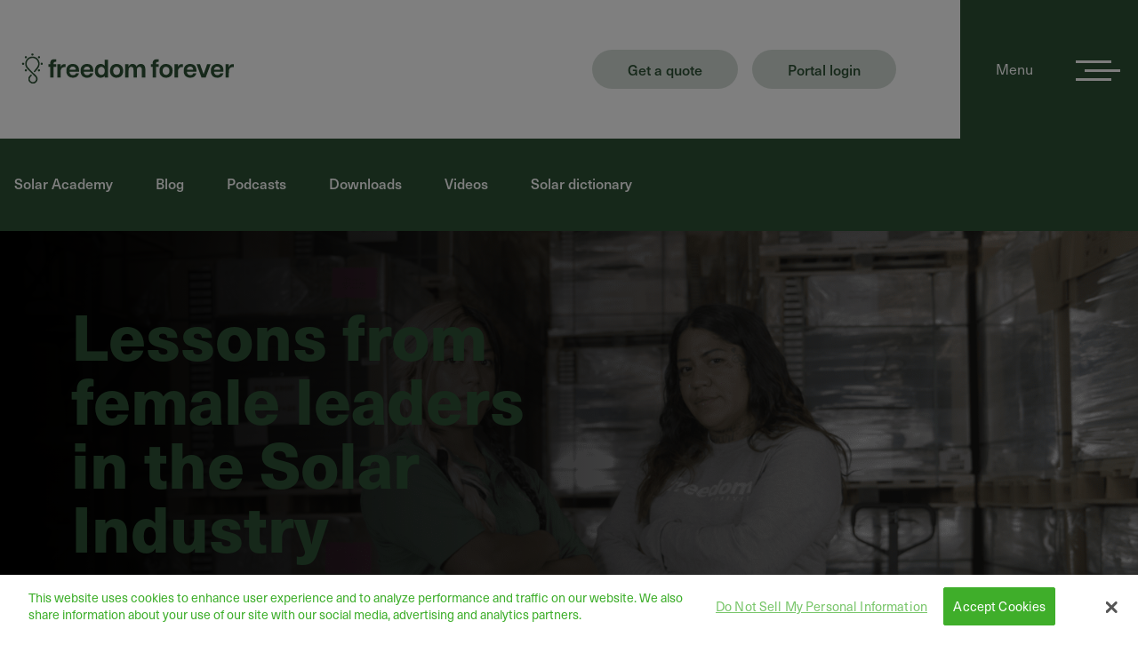

--- FILE ---
content_type: text/html; charset=UTF-8
request_url: https://freedomforever.com/blog/lessons-from-female-leaders-in-the-solar-industry/
body_size: 19024
content:
<!doctype html>
<html lang="en-US">
  <head>
    <meta charset="utf-8">
    <meta http-equiv="x-ua-compatible" content="ie=edge">
    <meta name="viewport" content="width=device-width, initial-scale=1, shrink-to-fit=no">
    <!-- Google Site Verification -->
    <meta name="google-site-verification" content="crXLRBZsCJ2f--1q5IvwfIksZa0M3E2z6O7Uqrqlv8U" />
    <!-- Facebook Site Verification -->
    <meta name="facebook-domain-verification" content="eoq0maq9zzoxmx3o6s25lcky00rzdq" />
    <!-- Favicons -->
    <link rel="apple-touch-icon" sizes="180x180" href="/wp-content/themes/freedomforever/dist/images/apple-touch-icon.png?v=1.0.0">
    <link rel="icon" type="image/png" sizes="32x32" href="/wp-content/themes/freedomforever/dist/images/favicon-32x32.png?v=1.0.0">
    <link rel="icon" type="image/png" sizes="16x16" href="/wp-content/themes/freedomforever/dist/images/favicon-16x16.png?v=1.0.0">
    <link rel="manifest" href="/wp-content/themes/freedomforever/dist/images/site.webmanifest?v=1.0.0">
    <link rel="mask-icon" href="/wp-content/themes/freedomforever/dist/images/safari-pinned-tab.svg?v=1.0.0" color="#3dae2b">
    <link rel="shortcut icon" href="/wp-content/themes/freedomforever/dist/images/favicon.ico?v=1.0.0">
    <meta name="msapplication-TileColor" content="#3dae2b">
    <meta name="msapplication-config" content="/wp-content/themes/freedomforever/dist/images/browserconfig.xml?v=1.0.0">
    <meta name="theme-color" content="#3dae2b">
    <meta name='robots' content='index, follow, max-image-preview:large, max-snippet:-1, max-video-preview:-1' />
	<style>img:is([sizes="auto" i], [sizes^="auto," i]) { contain-intrinsic-size: 3000px 1500px }</style>
	
	<!-- This site is optimized with the Yoast SEO Premium plugin v23.1 (Yoast SEO v23.9) - https://yoast.com/wordpress/plugins/seo/ -->
	<title>Lessons from female leaders in the Solar Industry - Freedom Forever</title>
	<meta name="description" content="Female leaders in the solar industry are paving the way for innovative new technologies and partnerships to expand the use of solar power" />
	<link rel="canonical" href="https://freedomforever.com/blog/lessons-from-female-leaders-in-the-solar-industry/" />
	<meta property="og:locale" content="en_US" />
	<meta property="og:type" content="article" />
	<meta property="og:title" content="Lessons from female leaders in the Solar Industry" />
	<meta property="og:description" content="Female leaders in the solar industry are paving the way for innovative new technologies and partnerships to expand the use of solar power" />
	<meta property="og:url" content="https://freedomforever.com/blog/lessons-from-female-leaders-in-the-solar-industry/" />
	<meta property="og:site_name" content="Freedom Forever" />
	<meta property="article:publisher" content="https://facebook.com/FreedomForeverSolar" />
	<meta property="article:published_time" content="2021-03-08T07:34:28+00:00" />
	<meta property="article:modified_time" content="2021-05-12T15:30:38+00:00" />
	<meta property="og:image" content="https://freedomforever.com/wp-content/uploads/2021/04/International-Womens-Day-1-1-1024x573.png" />
	<meta property="og:image:width" content="1024" />
	<meta property="og:image:height" content="573" />
	<meta property="og:image:type" content="image/png" />
	<meta name="author" content="Isbel Depner" />
	<meta name="twitter:card" content="summary_large_image" />
	<meta name="twitter:creator" content="@ForeverSolar" />
	<meta name="twitter:site" content="@ForeverSolar" />
	<meta name="twitter:label1" content="Written by" />
	<meta name="twitter:data1" content="Isbel Depner" />
	<meta name="twitter:label2" content="Est. reading time" />
	<meta name="twitter:data2" content="4 minutes" />
	<script type="application/ld+json" class="yoast-schema-graph">{"@context":"https://schema.org","@graph":[{"@type":"Article","@id":"https://freedomforever.com/blog/lessons-from-female-leaders-in-the-solar-industry/#article","isPartOf":{"@id":"https://freedomforever.com/blog/lessons-from-female-leaders-in-the-solar-industry/"},"author":{"name":"Isbel Depner","@id":"https://freedomforever.com/#/schema/person/1b636cd5bcd0ce89ca8ad372561e04f9"},"headline":"Lessons from female leaders in the Solar Industry","datePublished":"2021-03-08T07:34:28+00:00","dateModified":"2021-05-12T15:30:38+00:00","mainEntityOfPage":{"@id":"https://freedomforever.com/blog/lessons-from-female-leaders-in-the-solar-industry/"},"wordCount":718,"commentCount":0,"publisher":{"@id":"https://freedomforever.com/#organization"},"image":{"@id":"https://freedomforever.com/blog/lessons-from-female-leaders-in-the-solar-industry/#primaryimage"},"thumbnailUrl":"https://freedomforever.com/wp-content/uploads/2021/04/International-Womens-Day-1-1.png","keywords":["female leadership","freedom forever solar","solar power"],"articleSection":["Solar news"],"inLanguage":"en-US","potentialAction":[{"@type":"CommentAction","name":"Comment","target":["https://freedomforever.com/blog/lessons-from-female-leaders-in-the-solar-industry/#respond"]}]},{"@type":"WebPage","@id":"https://freedomforever.com/blog/lessons-from-female-leaders-in-the-solar-industry/","url":"https://freedomforever.com/blog/lessons-from-female-leaders-in-the-solar-industry/","name":"Lessons from female leaders in the Solar Industry - Freedom Forever","isPartOf":{"@id":"https://freedomforever.com/#website"},"primaryImageOfPage":{"@id":"https://freedomforever.com/blog/lessons-from-female-leaders-in-the-solar-industry/#primaryimage"},"image":{"@id":"https://freedomforever.com/blog/lessons-from-female-leaders-in-the-solar-industry/#primaryimage"},"thumbnailUrl":"https://freedomforever.com/wp-content/uploads/2021/04/International-Womens-Day-1-1.png","datePublished":"2021-03-08T07:34:28+00:00","dateModified":"2021-05-12T15:30:38+00:00","description":"Female leaders in the solar industry are paving the way for innovative new technologies and partnerships to expand the use of solar power","breadcrumb":{"@id":"https://freedomforever.com/blog/lessons-from-female-leaders-in-the-solar-industry/#breadcrumb"},"inLanguage":"en-US","potentialAction":[{"@type":"ReadAction","target":["https://freedomforever.com/blog/lessons-from-female-leaders-in-the-solar-industry/"]}]},{"@type":"ImageObject","inLanguage":"en-US","@id":"https://freedomforever.com/blog/lessons-from-female-leaders-in-the-solar-industry/#primaryimage","url":"https://freedomforever.com/wp-content/uploads/2021/04/International-Womens-Day-1-1.png","contentUrl":"https://freedomforever.com/wp-content/uploads/2021/04/International-Womens-Day-1-1.png","width":2048,"height":1146,"caption":"International Womens Day 1 1"},{"@type":"BreadcrumbList","@id":"https://freedomforever.com/blog/lessons-from-female-leaders-in-the-solar-industry/#breadcrumb","itemListElement":[{"@type":"ListItem","position":1,"name":"Home","item":"https://freedomforever.com/"},{"@type":"ListItem","position":2,"name":"Lessons from female leaders in the Solar Industry"}]},{"@type":"WebSite","@id":"https://freedomforever.com/#website","url":"https://freedomforever.com/","name":"Freedom Forever","description":"Freedom Forever","publisher":{"@id":"https://freedomforever.com/#organization"},"potentialAction":[{"@type":"SearchAction","target":{"@type":"EntryPoint","urlTemplate":"https://freedomforever.com/?s={search_term_string}"},"query-input":{"@type":"PropertyValueSpecification","valueRequired":true,"valueName":"search_term_string"}}],"inLanguage":"en-US"},{"@type":"Organization","@id":"https://freedomforever.com/#organization","name":"Freedom Forever","url":"https://freedomforever.com/","logo":{"@type":"ImageObject","inLanguage":"en-US","@id":"https://freedomforever.com/#/schema/logo/image/","url":"https://freedomforever.com/wp-content/uploads/2021/05/fflogologotype.jpg","contentUrl":"https://freedomforever.com/wp-content/uploads/2021/05/fflogologotype.jpg","width":600,"height":400,"caption":"Freedom Forever"},"image":{"@id":"https://freedomforever.com/#/schema/logo/image/"},"sameAs":["https://facebook.com/FreedomForeverSolar","https://x.com/ForeverSolar","https://instagram.com/FreedomForeverSolar","https://www.linkedin.com/company/freedom-forever","https://www.youtube.com/channel/UCQZplzAfvSSYECaJhALuW5Q"]},{"@type":"Person","@id":"https://freedomforever.com/#/schema/person/1b636cd5bcd0ce89ca8ad372561e04f9","name":"Isbel Depner","image":{"@type":"ImageObject","inLanguage":"en-US","@id":"https://freedomforever.com/#/schema/person/image/","url":"https://secure.gravatar.com/avatar/f519c8ade6dd5d322e67d1314a822faa318514938948dabac6d9ed96a51638d5?s=96&d=mm&r=g","contentUrl":"https://secure.gravatar.com/avatar/f519c8ade6dd5d322e67d1314a822faa318514938948dabac6d9ed96a51638d5?s=96&d=mm&r=g","caption":"Isbel Depner"}}]}</script>
	<!-- / Yoast SEO Premium plugin. -->


<link rel="alternate" type="application/rss+xml" title="Freedom Forever &raquo; Lessons from female leaders in the Solar Industry Comments Feed" href="https://freedomforever.com/blog/lessons-from-female-leaders-in-the-solar-industry/feed/" />
<script>
window._wpemojiSettings = {"baseUrl":"https:\/\/s.w.org\/images\/core\/emoji\/16.0.1\/72x72\/","ext":".png","svgUrl":"https:\/\/s.w.org\/images\/core\/emoji\/16.0.1\/svg\/","svgExt":".svg","source":{"concatemoji":"https:\/\/freedomforever.com\/wp-includes\/js\/wp-emoji-release.min.js?ver=6.8.3"}};
/*! This file is auto-generated */
!function(s,n){var o,i,e;function c(e){try{var t={supportTests:e,timestamp:(new Date).valueOf()};sessionStorage.setItem(o,JSON.stringify(t))}catch(e){}}function p(e,t,n){e.clearRect(0,0,e.canvas.width,e.canvas.height),e.fillText(t,0,0);var t=new Uint32Array(e.getImageData(0,0,e.canvas.width,e.canvas.height).data),a=(e.clearRect(0,0,e.canvas.width,e.canvas.height),e.fillText(n,0,0),new Uint32Array(e.getImageData(0,0,e.canvas.width,e.canvas.height).data));return t.every(function(e,t){return e===a[t]})}function u(e,t){e.clearRect(0,0,e.canvas.width,e.canvas.height),e.fillText(t,0,0);for(var n=e.getImageData(16,16,1,1),a=0;a<n.data.length;a++)if(0!==n.data[a])return!1;return!0}function f(e,t,n,a){switch(t){case"flag":return n(e,"\ud83c\udff3\ufe0f\u200d\u26a7\ufe0f","\ud83c\udff3\ufe0f\u200b\u26a7\ufe0f")?!1:!n(e,"\ud83c\udde8\ud83c\uddf6","\ud83c\udde8\u200b\ud83c\uddf6")&&!n(e,"\ud83c\udff4\udb40\udc67\udb40\udc62\udb40\udc65\udb40\udc6e\udb40\udc67\udb40\udc7f","\ud83c\udff4\u200b\udb40\udc67\u200b\udb40\udc62\u200b\udb40\udc65\u200b\udb40\udc6e\u200b\udb40\udc67\u200b\udb40\udc7f");case"emoji":return!a(e,"\ud83e\udedf")}return!1}function g(e,t,n,a){var r="undefined"!=typeof WorkerGlobalScope&&self instanceof WorkerGlobalScope?new OffscreenCanvas(300,150):s.createElement("canvas"),o=r.getContext("2d",{willReadFrequently:!0}),i=(o.textBaseline="top",o.font="600 32px Arial",{});return e.forEach(function(e){i[e]=t(o,e,n,a)}),i}function t(e){var t=s.createElement("script");t.src=e,t.defer=!0,s.head.appendChild(t)}"undefined"!=typeof Promise&&(o="wpEmojiSettingsSupports",i=["flag","emoji"],n.supports={everything:!0,everythingExceptFlag:!0},e=new Promise(function(e){s.addEventListener("DOMContentLoaded",e,{once:!0})}),new Promise(function(t){var n=function(){try{var e=JSON.parse(sessionStorage.getItem(o));if("object"==typeof e&&"number"==typeof e.timestamp&&(new Date).valueOf()<e.timestamp+604800&&"object"==typeof e.supportTests)return e.supportTests}catch(e){}return null}();if(!n){if("undefined"!=typeof Worker&&"undefined"!=typeof OffscreenCanvas&&"undefined"!=typeof URL&&URL.createObjectURL&&"undefined"!=typeof Blob)try{var e="postMessage("+g.toString()+"("+[JSON.stringify(i),f.toString(),p.toString(),u.toString()].join(",")+"));",a=new Blob([e],{type:"text/javascript"}),r=new Worker(URL.createObjectURL(a),{name:"wpTestEmojiSupports"});return void(r.onmessage=function(e){c(n=e.data),r.terminate(),t(n)})}catch(e){}c(n=g(i,f,p,u))}t(n)}).then(function(e){for(var t in e)n.supports[t]=e[t],n.supports.everything=n.supports.everything&&n.supports[t],"flag"!==t&&(n.supports.everythingExceptFlag=n.supports.everythingExceptFlag&&n.supports[t]);n.supports.everythingExceptFlag=n.supports.everythingExceptFlag&&!n.supports.flag,n.DOMReady=!1,n.readyCallback=function(){n.DOMReady=!0}}).then(function(){return e}).then(function(){var e;n.supports.everything||(n.readyCallback(),(e=n.source||{}).concatemoji?t(e.concatemoji):e.wpemoji&&e.twemoji&&(t(e.twemoji),t(e.wpemoji)))}))}((window,document),window._wpemojiSettings);
</script>
<style id='wp-emoji-styles-inline-css'>

	img.wp-smiley, img.emoji {
		display: inline !important;
		border: none !important;
		box-shadow: none !important;
		height: 1em !important;
		width: 1em !important;
		margin: 0 0.07em !important;
		vertical-align: -0.1em !important;
		background: none !important;
		padding: 0 !important;
	}
</style>
<link rel='stylesheet' id='wp-block-library-css' href='https://freedomforever.com/wp-includes/css/dist/block-library/style.min.css?ver=6.8.3' media='all' />
<style id='classic-theme-styles-inline-css'>
/*! This file is auto-generated */
.wp-block-button__link{color:#fff;background-color:#32373c;border-radius:9999px;box-shadow:none;text-decoration:none;padding:calc(.667em + 2px) calc(1.333em + 2px);font-size:1.125em}.wp-block-file__button{background:#32373c;color:#fff;text-decoration:none}
</style>
<style id='global-styles-inline-css'>
:root{--wp--preset--aspect-ratio--square: 1;--wp--preset--aspect-ratio--4-3: 4/3;--wp--preset--aspect-ratio--3-4: 3/4;--wp--preset--aspect-ratio--3-2: 3/2;--wp--preset--aspect-ratio--2-3: 2/3;--wp--preset--aspect-ratio--16-9: 16/9;--wp--preset--aspect-ratio--9-16: 9/16;--wp--preset--color--black: #000000;--wp--preset--color--cyan-bluish-gray: #abb8c3;--wp--preset--color--white: #ffffff;--wp--preset--color--pale-pink: #f78da7;--wp--preset--color--vivid-red: #cf2e2e;--wp--preset--color--luminous-vivid-orange: #ff6900;--wp--preset--color--luminous-vivid-amber: #fcb900;--wp--preset--color--light-green-cyan: #7bdcb5;--wp--preset--color--vivid-green-cyan: #00d084;--wp--preset--color--pale-cyan-blue: #8ed1fc;--wp--preset--color--vivid-cyan-blue: #0693e3;--wp--preset--color--vivid-purple: #9b51e0;--wp--preset--color--primary: #3dae2b;--wp--preset--color--secondary: #ff671b;--wp--preset--color--tertiary: #ffc627;--wp--preset--color--primary-light: #a4d55d;--wp--preset--color--secondary-light: #ef7d43;--wp--preset--color--tertiary-light: #d9c822;--wp--preset--color--tertiary-dark: #f6b21f;--wp--preset--color--neutral: #5a5a5a;--wp--preset--color--neutral-light: #b3b3b3;--wp--preset--color--neutral-lightest: #f9f9f9;--wp--preset--color--neutral-darkest: #222222;--wp--preset--color--base-black: #000000;--wp--preset--color--base-white: #ffffff;--wp--preset--gradient--vivid-cyan-blue-to-vivid-purple: linear-gradient(135deg,rgba(6,147,227,1) 0%,rgb(155,81,224) 100%);--wp--preset--gradient--light-green-cyan-to-vivid-green-cyan: linear-gradient(135deg,rgb(122,220,180) 0%,rgb(0,208,130) 100%);--wp--preset--gradient--luminous-vivid-amber-to-luminous-vivid-orange: linear-gradient(135deg,rgba(252,185,0,1) 0%,rgba(255,105,0,1) 100%);--wp--preset--gradient--luminous-vivid-orange-to-vivid-red: linear-gradient(135deg,rgba(255,105,0,1) 0%,rgb(207,46,46) 100%);--wp--preset--gradient--very-light-gray-to-cyan-bluish-gray: linear-gradient(135deg,rgb(238,238,238) 0%,rgb(169,184,195) 100%);--wp--preset--gradient--cool-to-warm-spectrum: linear-gradient(135deg,rgb(74,234,220) 0%,rgb(151,120,209) 20%,rgb(207,42,186) 40%,rgb(238,44,130) 60%,rgb(251,105,98) 80%,rgb(254,248,76) 100%);--wp--preset--gradient--blush-light-purple: linear-gradient(135deg,rgb(255,206,236) 0%,rgb(152,150,240) 100%);--wp--preset--gradient--blush-bordeaux: linear-gradient(135deg,rgb(254,205,165) 0%,rgb(254,45,45) 50%,rgb(107,0,62) 100%);--wp--preset--gradient--luminous-dusk: linear-gradient(135deg,rgb(255,203,112) 0%,rgb(199,81,192) 50%,rgb(65,88,208) 100%);--wp--preset--gradient--pale-ocean: linear-gradient(135deg,rgb(255,245,203) 0%,rgb(182,227,212) 50%,rgb(51,167,181) 100%);--wp--preset--gradient--electric-grass: linear-gradient(135deg,rgb(202,248,128) 0%,rgb(113,206,126) 100%);--wp--preset--gradient--midnight: linear-gradient(135deg,rgb(2,3,129) 0%,rgb(40,116,252) 100%);--wp--preset--gradient--black-bottom-to-transparent-top: linear-gradient(0deg, rgba(0,0,0,1) 0%, rgba(0,0,0,0) 100%);--wp--preset--gradient--black-left-to-transparent-right: linear-gradient(90deg, rgba(0,0,0,1) 0%, rgba(0,0,0,0) 100%);--wp--preset--font-size--small: 12px;--wp--preset--font-size--medium: 18px;--wp--preset--font-size--large: 30px;--wp--preset--font-size--x-large: 42px;--wp--preset--font-size--micro: 10px;--wp--preset--font-size--smaller: 14px;--wp--preset--font-size--normal: 16px;--wp--preset--font-size--big: 20px;--wp--preset--font-size--bigger: 24px;--wp--preset--font-size--larger: 32px;--wp--preset--font-size--huge: 72px;--wp--preset--spacing--20: 0.44rem;--wp--preset--spacing--30: 0.67rem;--wp--preset--spacing--40: 1rem;--wp--preset--spacing--50: 1.5rem;--wp--preset--spacing--60: 2.25rem;--wp--preset--spacing--70: 3.38rem;--wp--preset--spacing--80: 5.06rem;--wp--preset--shadow--natural: 6px 6px 9px rgba(0, 0, 0, 0.2);--wp--preset--shadow--deep: 12px 12px 50px rgba(0, 0, 0, 0.4);--wp--preset--shadow--sharp: 6px 6px 0px rgba(0, 0, 0, 0.2);--wp--preset--shadow--outlined: 6px 6px 0px -3px rgba(255, 255, 255, 1), 6px 6px rgba(0, 0, 0, 1);--wp--preset--shadow--crisp: 6px 6px 0px rgba(0, 0, 0, 1);}:where(.is-layout-flex){gap: 0.5em;}:where(.is-layout-grid){gap: 0.5em;}body .is-layout-flex{display: flex;}.is-layout-flex{flex-wrap: wrap;align-items: center;}.is-layout-flex > :is(*, div){margin: 0;}body .is-layout-grid{display: grid;}.is-layout-grid > :is(*, div){margin: 0;}:where(.wp-block-columns.is-layout-flex){gap: 2em;}:where(.wp-block-columns.is-layout-grid){gap: 2em;}:where(.wp-block-post-template.is-layout-flex){gap: 1.25em;}:where(.wp-block-post-template.is-layout-grid){gap: 1.25em;}.has-black-color{color: var(--wp--preset--color--black) !important;}.has-cyan-bluish-gray-color{color: var(--wp--preset--color--cyan-bluish-gray) !important;}.has-white-color{color: var(--wp--preset--color--white) !important;}.has-pale-pink-color{color: var(--wp--preset--color--pale-pink) !important;}.has-vivid-red-color{color: var(--wp--preset--color--vivid-red) !important;}.has-luminous-vivid-orange-color{color: var(--wp--preset--color--luminous-vivid-orange) !important;}.has-luminous-vivid-amber-color{color: var(--wp--preset--color--luminous-vivid-amber) !important;}.has-light-green-cyan-color{color: var(--wp--preset--color--light-green-cyan) !important;}.has-vivid-green-cyan-color{color: var(--wp--preset--color--vivid-green-cyan) !important;}.has-pale-cyan-blue-color{color: var(--wp--preset--color--pale-cyan-blue) !important;}.has-vivid-cyan-blue-color{color: var(--wp--preset--color--vivid-cyan-blue) !important;}.has-vivid-purple-color{color: var(--wp--preset--color--vivid-purple) !important;}.has-black-background-color{background-color: var(--wp--preset--color--black) !important;}.has-cyan-bluish-gray-background-color{background-color: var(--wp--preset--color--cyan-bluish-gray) !important;}.has-white-background-color{background-color: var(--wp--preset--color--white) !important;}.has-pale-pink-background-color{background-color: var(--wp--preset--color--pale-pink) !important;}.has-vivid-red-background-color{background-color: var(--wp--preset--color--vivid-red) !important;}.has-luminous-vivid-orange-background-color{background-color: var(--wp--preset--color--luminous-vivid-orange) !important;}.has-luminous-vivid-amber-background-color{background-color: var(--wp--preset--color--luminous-vivid-amber) !important;}.has-light-green-cyan-background-color{background-color: var(--wp--preset--color--light-green-cyan) !important;}.has-vivid-green-cyan-background-color{background-color: var(--wp--preset--color--vivid-green-cyan) !important;}.has-pale-cyan-blue-background-color{background-color: var(--wp--preset--color--pale-cyan-blue) !important;}.has-vivid-cyan-blue-background-color{background-color: var(--wp--preset--color--vivid-cyan-blue) !important;}.has-vivid-purple-background-color{background-color: var(--wp--preset--color--vivid-purple) !important;}.has-black-border-color{border-color: var(--wp--preset--color--black) !important;}.has-cyan-bluish-gray-border-color{border-color: var(--wp--preset--color--cyan-bluish-gray) !important;}.has-white-border-color{border-color: var(--wp--preset--color--white) !important;}.has-pale-pink-border-color{border-color: var(--wp--preset--color--pale-pink) !important;}.has-vivid-red-border-color{border-color: var(--wp--preset--color--vivid-red) !important;}.has-luminous-vivid-orange-border-color{border-color: var(--wp--preset--color--luminous-vivid-orange) !important;}.has-luminous-vivid-amber-border-color{border-color: var(--wp--preset--color--luminous-vivid-amber) !important;}.has-light-green-cyan-border-color{border-color: var(--wp--preset--color--light-green-cyan) !important;}.has-vivid-green-cyan-border-color{border-color: var(--wp--preset--color--vivid-green-cyan) !important;}.has-pale-cyan-blue-border-color{border-color: var(--wp--preset--color--pale-cyan-blue) !important;}.has-vivid-cyan-blue-border-color{border-color: var(--wp--preset--color--vivid-cyan-blue) !important;}.has-vivid-purple-border-color{border-color: var(--wp--preset--color--vivid-purple) !important;}.has-vivid-cyan-blue-to-vivid-purple-gradient-background{background: var(--wp--preset--gradient--vivid-cyan-blue-to-vivid-purple) !important;}.has-light-green-cyan-to-vivid-green-cyan-gradient-background{background: var(--wp--preset--gradient--light-green-cyan-to-vivid-green-cyan) !important;}.has-luminous-vivid-amber-to-luminous-vivid-orange-gradient-background{background: var(--wp--preset--gradient--luminous-vivid-amber-to-luminous-vivid-orange) !important;}.has-luminous-vivid-orange-to-vivid-red-gradient-background{background: var(--wp--preset--gradient--luminous-vivid-orange-to-vivid-red) !important;}.has-very-light-gray-to-cyan-bluish-gray-gradient-background{background: var(--wp--preset--gradient--very-light-gray-to-cyan-bluish-gray) !important;}.has-cool-to-warm-spectrum-gradient-background{background: var(--wp--preset--gradient--cool-to-warm-spectrum) !important;}.has-blush-light-purple-gradient-background{background: var(--wp--preset--gradient--blush-light-purple) !important;}.has-blush-bordeaux-gradient-background{background: var(--wp--preset--gradient--blush-bordeaux) !important;}.has-luminous-dusk-gradient-background{background: var(--wp--preset--gradient--luminous-dusk) !important;}.has-pale-ocean-gradient-background{background: var(--wp--preset--gradient--pale-ocean) !important;}.has-electric-grass-gradient-background{background: var(--wp--preset--gradient--electric-grass) !important;}.has-midnight-gradient-background{background: var(--wp--preset--gradient--midnight) !important;}.has-small-font-size{font-size: var(--wp--preset--font-size--small) !important;}.has-medium-font-size{font-size: var(--wp--preset--font-size--medium) !important;}.has-large-font-size{font-size: var(--wp--preset--font-size--large) !important;}.has-x-large-font-size{font-size: var(--wp--preset--font-size--x-large) !important;}
:where(.wp-block-post-template.is-layout-flex){gap: 1.25em;}:where(.wp-block-post-template.is-layout-grid){gap: 1.25em;}
:where(.wp-block-columns.is-layout-flex){gap: 2em;}:where(.wp-block-columns.is-layout-grid){gap: 2em;}
:root :where(.wp-block-pullquote){font-size: 1.5em;line-height: 1.6;}
</style>
<link rel='stylesheet' id='freedom-core-app-css' href='https://freedomforever.com/wp-content/plugins/ff-core/build/styles/styles.css?ver=6.8.3' media='all' />
<link rel='stylesheet' id='ivory-search-styles-css' href='https://freedomforever.com/wp-content/plugins/add-search-to-menu/public/css/ivory-search.min.css?ver=5.5.11' media='all' />
<link rel='stylesheet' id='sage/app.css-css' href='https://freedomforever.com/wp-content/themes/freedomforever/dist/styles/app.css?id=891bf75b55ed39490250' media='all' />
<script src="https://freedomforever.com/wp-includes/js/jquery/jquery.min.js?ver=3.7.1" id="jquery-core-js"></script>
<script src="https://freedomforever.com/wp-includes/js/jquery/jquery-migrate.min.js?ver=3.4.1" id="jquery-migrate-js"></script>
<link rel="https://api.w.org/" href="https://freedomforever.com/wp-json/" /><link rel="alternate" title="JSON" type="application/json" href="https://freedomforever.com/wp-json/wp/v2/posts/131543" /><link rel="EditURI" type="application/rsd+xml" title="RSD" href="https://freedomforever.com/xmlrpc.php?rsd" />
<link rel='shortlink' href='https://freedomforever.com/?p=131543' />
<link rel="alternate" title="oEmbed (JSON)" type="application/json+oembed" href="https://freedomforever.com/wp-json/oembed/1.0/embed?url=https%3A%2F%2Ffreedomforever.com%2Fblog%2Flessons-from-female-leaders-in-the-solar-industry%2F" />
<link rel="alternate" title="oEmbed (XML)" type="text/xml+oembed" href="https://freedomforever.com/wp-json/oembed/1.0/embed?url=https%3A%2F%2Ffreedomforever.com%2Fblog%2Flessons-from-female-leaders-in-the-solar-industry%2F&#038;format=xml" />
<meta name="cdp-version" content="1.5.0" /><link rel="icon" href="https://freedomforever.com/wp-content/uploads/2024/02/cropped-Freedom-Forever-Submark_olive-1-32x32.png" sizes="32x32" />
<link rel="icon" href="https://freedomforever.com/wp-content/uploads/2024/02/cropped-Freedom-Forever-Submark_olive-1-192x192.png" sizes="192x192" />
<link rel="apple-touch-icon" href="https://freedomforever.com/wp-content/uploads/2024/02/cropped-Freedom-Forever-Submark_olive-1-180x180.png" />
<meta name="msapplication-TileImage" content="https://freedomforever.com/wp-content/uploads/2024/02/cropped-Freedom-Forever-Submark_olive-1-270x270.png" />
		<style id="wp-custom-css">
			body.page-id-133942 .ginput_container_checkbox input[type=checkbox], 
body.page-id-133942 .ginput_container_checkbox input[type=radio], 
body.page-id-133942 .ginput_container_radio input[type=checkbox], 
body.page-id-133942 .ginput_container_radio input[type=radio] {
  opacity: 1;
}

body.page-id-133942 .ginput_container_checkbox input[type=text]:before,
body.page-id-133942 .ginput_container_radio input[type=text]:before,
body.page-id-133942 .ginput_container_checkbox label:before, 
body.page-id-133942 .ginput_container_radio label:before {
  content: none;
}
:root {
	--rx-color-primary: #2C5134;
	--rx-color-primary-light: #CDEA80;
	--rx-color-secondary: #ff671b;
	--rx-color-secondary-light: #ef7d43;
}

#expanded-nav-content a {
  color: #f6f6f6;
}

#expanded-nav-content a:hover, 
#main-left-nav li a.selected,
.footer-links a:hover {
  color: #CDEA80;
}

.service-map .service-map-desktop a, 
.service-map .service-map-mobile-state-info .svg-component-wrap {
    fill: #F6F6F6;
    stroke: #e6e6e6;
}

.service-map .service-map-desktop a.puerto-rico, 
.service-map .service-map-mobile-state-info .puerto-rico {
	stroke: none !important;
}

.service-map .service-map-desktop-legend ul li:first-child:before {
	background-color: var(--rx-color-primary);
}

.service-map .service-map-desktop-legend ul li:nth-child(2):before {
	background-color: var(--rx-color-primary-light);
}

.service-map .service-map-desktop-legend ul li:last-child:before {
	background-color: #f6f6f6;
}

.bg-primary {
  background-color: rgba(44,81,52,var(--tw-bg-opacity));
}

.bg-primary-light {
  background-color: rgba(205,234,128,var(--tw-bg-opacity))
}

.hover\:bg-primary:hover {
  --tw-bg-opacity: 1;
  background-color: rgba(44,81,52,var(--tw-bg-opacity))
}


.border-primary {
  border-color: rgba(44,81,52,var(--tw-border-opacity))
}


.text-primary {
  color: rgba(44,81,52,var(--tw-text-opacity))
}

.text-primary-light {
  color: rgba(205,234,128,var(--tw-text-opacity))
}

.hover\:text-primary:hover {
  color: rgba(44,81,52,var(--tw-text-opacity))
}

.dropdown-nav a {
  border-color: rgba(44,81,52,var(--tw-border-opacity));
}

.is-style-ff-image-with-offset-background-left:before, 
.is-style-ff-image-with-offset-background-right:before {
  background-color: rgba(44,81,52,var(--tw-bg-opacity));
}

.panel svg g,
.sun svg g {
    fill: #2C5134
}		</style>
					<style type="text/css">
						#is-ajax-search-result-131780 a,
                #is-ajax-search-details-131780 a:not(.button) {
					color: #3dae2b !important;
				}
                #is-ajax-search-details-131780 .is-ajax-woocommerce-actions a.button {
                	background-color: #3dae2b !important;
                }
                        			</style>
		  </head>

  <body class="wp-singular post-template-default single single-post postid-131543 single-format-standard wp-embed-responsive wp-theme-freedomforever freedomforever lessons-from-female-leaders-in-the-solar-industry">
        
    <div id="app">
      <header class="banner relative z-30">
  
      <nav id="header" class="relative">
  <div class="absolute top-0 right-0 bottom-0 w-1/2 h-full bg-primary">
    
  </div>
  <div class="container mx-auto px-4 flex flex-wrap items-center justify-between py-12 relative bg-white">
    <div>
      <a id="site-identity" href="/">
         <svg xmlns="http://www.w3.org/2000/svg" width="250" height="60" viewBox="0 0 1815.69 401.88" class="svg-ff-logo">
<g transform="translate(0.000000,389.000000) scale(0.100000,-0.100000)" fill="#2c5134" stroke="none">
<path d="M1426 3159 c-21 -17 -26 -29 -26 -65 0 -85 83 -125 147 -70 39 34 39
98 0 132 -35 30 -85 31 -121 3z"></path>
<path d="M905 2948 c-32 -19 -44 -40 -45 -81 0 -52 35 -87 87 -87 42 1 63 13
81 47 41 77 -47 164 -123 121z"></path>
<path d="M1959 2931 c-37 -37 -38 -79 -3 -120 52 -63 154 -28 154 53 0 48 -8
65 -41 81 -43 23 -77 18 -110 -14z"></path>
<path d="M1336 2904 c-181 -44 -339 -188 -407 -374 -21 -57 -24 -82 -24 -200
0 -115 3 -144 22 -194 48 -127 75 -159 454 -536 201 -201 374 -380 384 -399 9
-18 19 -56 22 -85 20 -193 -185 -344 -358 -264 -104 48 -161 133 -161 239 0
70 21 110 111 214 46 53 61 78 61 100 0 40 -16 55 -56 55 -29 0 -42 -11 -108
-90 -113 -134 -121 -154 -121 -280 0 -96 3 -110 29 -164 39 -79 102 -140 184
-179 61 -29 76 -32 162 -32 88 0 101 3 162 33 83 41 158 120 189 200 17 43 23
78 23 147 1 83 -2 96 -33 159 -28 58 -56 91 -175 204 -316 304 -565 559 -605
622 -56 86 -75 155 -74 260 2 227 155 408 386 456 251 53 503 -127 547 -388
30 -175 -25 -298 -249 -562 -111 -130 -123 -161 -76 -192 37 -24 60 -10 148
90 238 273 297 388 297 583 0 186 -45 298 -170 424 -81 82 -158 127 -265 154
-73 19 -220 18 -299 -1z"></path>
<path d="M3155 2691 c-140 -34 -206 -125 -213 -293 l-4 -98 -74 0 -74 0 0
-110 0 -110 75 0 75 0 0 -435 0 -435 135 0 135 0 0 435 0 435 110 0 110 0 0
110 0 110 -111 0 -112 0 7 58 c11 97 51 132 154 132 l62 0 0 105 0 105 -122
-1 c-68 -1 -136 -4 -153 -8z"></path>
<path d="M11500 2682 c-41 -12 -67 -28 -105 -66 -60 -61 -75 -100 -82 -223
l-6 -93 -73 0 -74 0 0 -110 0 -110 75 0 75 0 0 -435 0 -435 140 0 140 0 0 435
0 435 105 0 105 0 0 110 0 110 -105 0 -105 0 0 60 c0 52 4 64 29 92 27 30 34
33 105 36 l76 4 0 104 0 104 -122 -1 c-82 0 -142 -6 -178 -17z"></path>
<path d="M7390 2415 l0 -255 -40 43 c-80 87 -226 130 -362 108 -247 -40 -390
-222 -405 -516 -10 -199 38 -355 143 -465 98 -103 217 -147 371 -137 101 6
191 44 252 107 l41 42 0 -66 0 -66 135 0 135 0 0 730 0 730 -135 0 -135 0 0
-255z m-157 -357 c123 -53 191 -220 157 -390 -14 -75 -37 -122 -81 -166 -56
-57 -104 -77 -189 -77 -66 0 -82 4 -130 31 -94 54 -150 161 -150 290 0 172 77
292 210 328 63 17 114 13 183 -16z"></path>
<path d="M666 2399 c-20 -16 -26 -29 -26 -59 0 -53 8 -68 42 -86 64 -33 133 6
133 76 0 79 -86 119 -149 69z"></path>
<path d="M2187 2400 c-33 -26 -41 -62 -23 -105 17 -41 55 -59 103 -50 41 7 67
45 66 93 -2 71 -88 107 -146 62z"></path>
<path d="M4678 2310 c-161 -27 -293 -118 -355 -245 -50 -100 -58 -142 -58
-310 0 -141 3 -168 23 -227 81 -234 274 -351 552 -335 195 11 328 92 404 243
13 27 29 66 34 87 l10 37 -121 0 -122 0 -24 -44 c-13 -25 -40 -56 -60 -70 -68
-47 -200 -58 -285 -22 -77 32 -136 115 -152 214 l-7 42 389 2 389 3 -1 105 c0
121 -14 189 -57 279 -86 184 -315 282 -559 241z m229 -234 c58 -28 96 -75 119
-152 24 -80 43 -74 -247 -74 l-261 0 7 33 c20 97 81 176 157 204 59 21 167 16
225 -11z"></path>
<path d="M5821 2306 c-204 -39 -343 -178 -387 -386 -24 -114 -15 -302 19 -399
63 -178 193 -286 387 -323 80 -15 243 -4 314 21 77 27 148 73 192 125 36 42
86 139 98 189 l6 27 -123 0 -124 0 -19 -42 c-48 -107 -225 -150 -359 -87 -73
34 -124 110 -140 207 l-7 42 391 0 391 0 0 93 c-1 335 -169 527 -473 542 -56
3 -121 -1 -166 -9z m223 -218 c59 -18 121 -84 140 -149 29 -97 51 -89 -244
-89 l-260 0 6 28 c23 104 64 164 137 198 59 27 152 32 221 12z"></path>
<path d="M8253 2310 c-161 -29 -294 -125 -363 -261 -45 -88 -62 -171 -63 -294
0 -189 43 -307 152 -415 102 -101 225 -150 381 -150 269 0 460 144 525 395 35
138 11 361 -52 477 -57 105 -182 201 -307 234 -67 18 -208 25 -273 14z m230
-253 c107 -45 163 -166 155 -331 -6 -112 -33 -179 -93 -235 -109 -101 -305
-87 -391 27 -68 88 -89 253 -50 375 53 162 216 233 379 164z"></path>
<path d="M9583 2310 c-88 -18 -180 -87 -222 -167 l-20 -38 -1 98 0 97 -140 0
-140 0 0 -545 0 -545 140 0 140 0 0 338 c0 360 4 397 50 462 66 93 219 103
294 19 57 -62 59 -80 63 -466 l4 -353 134 0 134 0 3 353 c3 332 4 355 24 397
41 88 130 139 220 125 60 -9 105 -42 134 -100 l25 -50 3 -362 3 -363 139 0
140 0 0 358 c0 196 -5 389 -10 427 -13 87 -56 180 -105 228 -163 159 -483 108
-582 -93 l-20 -38 -20 42 c-69 142 -219 209 -390 176z"></path>
<path d="M12298 2310 c-166 -28 -304 -126 -371 -264 -44 -89 -60 -169 -60
-291 0 -179 41 -298 139 -404 104 -113 252 -167 429 -158 317 16 505 225 505
561 0 119 -19 206 -62 294 -95 193 -338 302 -580 262z m229 -256 c108 -52 159
-164 151 -330 -4 -74 -11 -104 -32 -148 -70 -143 -238 -195 -379 -118 -96 52
-142 149 -141 297 0 58 6 108 18 142 19 57 82 135 128 159 76 39 171 38 255
-2z"></path>
<path d="M14266 2310 c-213 -38 -346 -158 -402 -361 -25 -89 -25 -299 0 -389
52 -189 185 -315 374 -356 141 -29 304 -11 413 47 99 53 191 172 214 277 l7
32 -125 0 c-125 0 -125 0 -131 -25 -10 -40 -63 -92 -114 -112 -66 -25 -182
-24 -242 4 -81 36 -132 110 -153 221 l-6 32 388 0 389 0 4 43 c13 115 -22 289
-76 382 -30 51 -110 127 -162 153 -96 49 -267 72 -378 52z m212 -226 c20 -8
50 -27 66 -42 36 -34 76 -117 76 -159 l0 -33 -255 0 c-284 0 -266 -5 -245 70
32 116 120 180 247 180 44 0 89 -6 111 -16z"></path>
<path d="M16495 2314 c-220 -34 -371 -170 -420 -376 -20 -85 -20 -286 0 -363
65 -250 247 -385 520 -385 213 0 373 90 451 254 19 39 34 81 34 93 0 23 -2 23
-120 23 l-120 0 -11 -27 c-14 -38 -56 -81 -104 -106 -50 -26 -190 -29 -246 -5
-81 35 -139 116 -155 216 l-7 42 389 2 389 3 -1 105 c-1 263 -106 430 -313
500 -63 21 -220 34 -286 24z m211 -238 c69 -32 111 -94 128 -188 l7 -38 -262
0 -261 0 7 37 c16 89 90 182 160 202 62 19 167 12 221 -13z"></path>
<path d="M4053 2300 c-110 -16 -202 -90 -242 -194 l-20 -51 0 123 -1 122 -135
0 -135 0 0 -545 0 -545 135 0 135 0 0 268 c0 151 5 294 11 327 31 170 144 261
322 259 l77 -1 0 119 0 118 -34 0 c-19 0 -40 2 -48 4 -7 2 -36 0 -65 -4z"></path>
<path d="M13635 2300 c-28 -4 -69 -16 -91 -28 -50 -25 -120 -100 -145 -155
l-19 -42 0 113 0 112 -140 0 -140 0 0 -545 0 -545 139 0 140 0 3 313 c3 312 3
312 29 367 33 70 79 117 149 149 45 21 70 25 143 25 l87 0 0 118 c0 118 0 118
-24 118 -13 0 -36 2 -52 4 -16 2 -52 1 -79 -4z"></path>
<path d="M17789 2300 c-102 -18 -174 -73 -224 -172 l-35 -71 0 122 0 121 -135
0 -135 0 0 -545 0 -545 135 0 135 0 0 258 c0 141 5 286 10 322 29 181 139 275
323 275 l77 -1 0 118 c0 106 -2 118 -17 118 -10 0 -34 2 -53 4 -19 3 -56 1
-81 -4z"></path>
<path d="M14900 2293 c0 -5 89 -249 198 -543 l198 -535 173 0 174 0 198 535
c110 294 199 538 199 542 0 5 -63 8 -139 8 -123 0 -140 -2 -146 -17 -4 -10
-64 -182 -135 -383 -71 -201 -134 -378 -140 -395 -11 -28 -18 -12 -121 280
-59 171 -125 356 -145 413 l-36 102 -139 0 c-76 0 -139 -3 -139 -7z"></path>
<path d="M923 1883 c-32 -6 -63 -50 -63 -88 0 -67 63 -107 127 -80 74 31 72
130 -2 161 -19 8 -36 13 -37 13 -2 -1 -13 -4 -25 -6z"></path>
<path d="M1983 1875 c-73 -31 -73 -130 0 -160 64 -27 127 13 127 81 0 64 -65
105 -127 79z"></path>
</g>
</svg> 
      </a>
    </div>
    <div id="nav-cta" class="hidden lg:block">
      <ul class="list-reset flex justify-end flex-1 items-center space-x-4 mr-64">
        <li>
          <a class="base-button bg-primary text-primary hover:text-white hover:bg-primary bg-opacity-20" href="/get-started">Get a quote</a>
        </li>
        <li>
          <a class="base-button bg-primary text-primary hover:text-white hover:bg-primary bg-opacity-20" href="https://portal.freedomforever.com/" target="_blank">Portal login</a>
        </li>
      </ul>
    </div>
    
    <div class="absolute top-0 right-0 h-full bg-primary flex items-center z-10" id="main-navigation">
      <!-- expanded -->
      <button id="nav-toggle" class="h-full flex items-center p-0 text-neutral-darkest hover:text-black focus:outline-none focus:shadow-outline transform transition duration-300 ease-in-out">
        <div id="main-menu">
          <span class="menu-expanded-label-menu">Menu</span>
          <span class="menu-expanded-label-close hidden">Close</span>
          <div class="menu">
            <div class="inner-menu"></div>
          </div>
        </div>
      </button>
      <section id="expanded-nav" class="bg-primary">
        <div class="hidden lg:block absolute my-auto top-0 bottom-0 right-0 h-3/5 w-72 text-white opacity-20">
           <div class="svg-component-wrap fill-current text-white">
  <svg xmlns="http://www.w3.org/2000/svg" width="24" height="24" viewBox="0 0 24 24" class="svg-component" style="width: 500px;">
    <g transform="translate(4 1)"><path d="M12.923 7.844c0 1.733-.434 2.734-3.32 6.02a.469.469 0 0 1-.649.015.489.489 0 0 1-.057-.657c2.814-3.209 3.08-4.024 3.08-5.38 0-2.408-1.855-4.294-4.222-4.294a4.215 4.215 0 0 0-3.796 2.41 4.356 4.356 0 0 0 .465 4.527c.962 1.258 5.775 5.864 5.824 5.91l.188.193a3.461 3.461 0 0 1 .409.483 3.425 3.425 0 0 1-.04 3.959 3.288 3.288 0 0 1-3.708 1.2c-1.361-.456-2.281-1.75-2.281-3.208 0-1.156.438-1.704 1.704-3.121a.47.47 0 0 1 .671-.031.49.49 0 0 1 .03.683c-1.28 1.43-1.455 1.73-1.455 2.47 0 1.04.657 1.964 1.63 2.29.971.326 2.039-.02 2.648-.857a2.446 2.446 0 0 0-.269-3.178l-.186-.19c-.19-.18-4.904-4.693-5.912-6.01a5.336 5.336 0 0 1-.568-5.54c.866-1.807 2.669-2.953 4.644-2.953 2.898 0 5.17 2.31 5.17 5.26z"/><circle cx="2.585" cy="12.062" r="1"/><circle cx=".862" cy="7.754" r="1"/><circle cx="2.585" cy="2.585" r="1"/><circle cx="7.754" cy=".862" r="1"/><circle cx="12.923" cy="2.585" r="1"/><circle cx="14.646" cy="7.754" r="1"/><circle cx="12.923" cy="12.062" r="1"/></g>  </svg>
</div>

 
        </div>
        <div class="container mx-auto px-4 py-12 hidden lg:block relative">
          <ul class="flex justify-end flex-1 items-center space-x-4 mr-64">
            <li>
              <a class="base-button bg-white text-white hover:text-primary hover:bg-white bg-opacity-20" href="/get-started">Get a quote</a>
            </li>
            <li>
              <a class="base-button bg-white text-white hover:text-primary hover:bg-white bg-opacity-20" href="https://portal.freedomforever.com/" target="_blank">Portal login</a>
            </li>
          </ul>
        </div>

        <!-- burger menu content -->
        <div class="block lg:flex justify-between container mx-auto px-4 py-20 relative" id="expanded-nav-content">
          <div class="block lg:hidden">
            <ul class="flex flex-col w-full space-y-4">
              <li>
                <a class="base-button bg-white text-white hover:text-primary hover:bg-white bg-opacity-20" href="/get-started">Get a quote</a>
              </li>
              <li>
                <a class="base-button bg-white text-white hover:text-primary hover:bg-white bg-opacity-20" href="https://portal.freedomforever.com/" target="_blank">Portal login</a>
              </li>
            </ul>
          </div>
          <div class="text-3xl lg:text-7xl font-black py-10 border-b border-white lg:border-b-0">
          <div class="menu-main-menu-container"><ul id="main-left-nav" class="menu"><li id="menu-item-131318" class="menu-item menu-item-type-post_type menu-item-object-page menu-item-131318"><a href="https://freedomforever.com/why-go-solar/">Why go solar</a></li>
<li id="menu-item-131319" class="menu-item menu-item-type-custom menu-item-object-custom menu-item-131319"><a href="/services">Services</a></li>
<li id="menu-item-131320" class="menu-item menu-item-type-post_type menu-item-object-page menu-item-131320"><a href="https://freedomforever.com/learning-center/">Learning center</a></li>
<li id="menu-item-131321" class="menu-item menu-item-type-post_type menu-item-object-page menu-item-131321"><a href="https://freedomforever.com/about/">About</a></li>
<li id="menu-item-131322" class="menu-item menu-item-type-custom menu-item-object-custom menu-item-131322"><a href="/">Home</a></li>
<li id="menu-item-131323" class="menu-item menu-item-type-post_type menu-item-object-page menu-item-131323"><a href="https://freedomforever.com/solar-disruption-theory/">Solar Disruption Theory</a></li>
<li id="menu-item-132137" class="menu-item menu-item-type-custom menu-item-object-custom menu-item-132137"><a href="/why-go-solar/states">States we serve</a></li>
<li id="menu-item-131325" class="menu-item menu-item-type-post_type menu-item-object-page menu-item-131325"><a href="https://freedomforever.com/about/contact-us/">Contact us</a></li>
</ul></div>
          </div>
          <div class="sd lg:pl-20 lg:border-l border-white py-10">
            <div class="menu-main-menu-container"><ul id="main-right-nav" class="mb-16"><li class="menu-item menu-item-type-post_type menu-item-object-page menu-item-131318"><a href="https://freedomforever.com/why-go-solar/">Why go solar</a></li>
<li class="menu-item menu-item-type-custom menu-item-object-custom menu-item-131319"><a href="/services">Services</a></li>
<li class="menu-item menu-item-type-post_type menu-item-object-page menu-item-131320"><a href="https://freedomforever.com/learning-center/">Learning center</a></li>
<li class="menu-item menu-item-type-post_type menu-item-object-page menu-item-131321"><a href="https://freedomforever.com/about/">About</a></li>
<li class="menu-item menu-item-type-custom menu-item-object-custom menu-item-131322"><a href="/">Home</a></li>
<li class="menu-item menu-item-type-post_type menu-item-object-page menu-item-131323"><a href="https://freedomforever.com/solar-disruption-theory/">Solar Disruption Theory</a></li>
<li class="menu-item menu-item-type-custom menu-item-object-custom menu-item-132137"><a href="/why-go-solar/states">States we serve</a></li>
<li class="menu-item menu-item-type-post_type menu-item-object-page menu-item-131325"><a href="https://freedomforever.com/about/contact-us/">Contact us</a></li>
</ul></div>
            <div class="social-menu">
  <div class="menu-social-menu-container"><ul id="social-menu" class="flex space-x-4 lg:space-x-12 items-center"><li id="menu-item-131455" class="menu-item menu-item-type-custom menu-item-object-custom menu-item-131455"><a target="_blank" href="https://facebook.com/FreedomForeverSolar"><span>Facebook</span></a></li>
<li id="menu-item-131458" class="menu-item menu-item-type-custom menu-item-object-custom menu-item-131458"><a target="_blank" href="https://instagram.com/FreedomForeverSolar"><span>Instagram</span></a></li>
<li id="menu-item-131456" class="menu-item menu-item-type-custom menu-item-object-custom menu-item-131456"><a target="_blank" href="https://www.linkedin.com/company/freedom-forever"><span>Linkedin</span></a></li>
<li id="menu-item-131460" class="menu-item menu-item-type-custom menu-item-object-custom menu-item-131460"><a target="_blank" href="https://www.youtube.com/channel/UCQZplzAfvSSYECaJhALuW5Q"><span>YouTube</span></a></li>
<li id="menu-item-131459" class="menu-item menu-item-type-custom menu-item-object-custom menu-item-131459"><a target="_blank" href="https://open.spotify.com/show/7aFH6pxUZkEX6L8wpkRPux"><span>Spotify</span></a></li>
</ul></div>
</div>          </div>
        </div>
      </section>
    </div>
  </div>
</nav>



   <div class="dropdown-nav bg-primary font-medium text-white class-adder inner-nav-wrapper relative" data-class-string="active">
  <div class="lg:hidden container mx-auto px-4 py-9 flex justify-between items-center">
    <span>Learning Center</span>
    <span class="block transform rotate-90 text-4xl">&#10095;</span>
  </div>
  <div class="hidden lg:block inner-nav-menu-wrapper">
        <div class="menu-learning-center-menu-container"><ul id="secondary-menu" class="block lg:flex lg:space-x-12 items-center container mx-auto px-4"><li id="menu-item-132312" class="menu-item menu-item-type-custom menu-item-object-custom menu-item-132312"><a href="/solar-academy"><span>Solar Academy</span></a></li>
<li id="menu-item-131434" class="menu-item menu-item-type-post_type menu-item-object-page current_page_parent menu-item-131434"><a href="https://freedomforever.com/blog/"><span>Blog</span></a></li>
<li id="menu-item-131435" class="menu-item menu-item-type-post_type menu-item-object-page menu-item-131435"><a href="https://freedomforever.com/solar-disruption-theory/"><span>Podcasts</span></a></li>
<li id="menu-item-131907" class="menu-item menu-item-type-post_type menu-item-object-page menu-item-131907"><a href="https://freedomforever.com/downloads/"><span>Downloads</span></a></li>
<li id="menu-item-131436" class="menu-item menu-item-type-custom menu-item-object-custom menu-item-131436"><a href="/videos"><span>Videos</span></a></li>
<li id="menu-item-131437" class="menu-item menu-item-type-post_type menu-item-object-page menu-item-131437"><a href="https://freedomforever.com/solar-dictionary/"><span>Solar dictionary</span></a></li>
</ul></div>
    
      </div>
</div> 


  
                          

  
                                

  </header><div class="app-layout">

  
      
    <div class="post-wrap">
          <div class="post-hero container mx-auto relative p-8 lg:p-20 mb-24">
       <div class="bg-image overflow-hidden h-full w-full absolute top-0 left-0">
  <img width="2048" height="1146" src="https://freedomforever.com/wp-content/uploads/2021/04/International-Womens-Day-1-1.png" class="attachment-post-thumbnail size-post-thumbnail wp-post-image" alt="International Womens Day 1 1" decoding="async" fetchpriority="high" srcset="https://freedomforever.com/wp-content/uploads/2021/04/International-Womens-Day-1-1.png 2048w, https://freedomforever.com/wp-content/uploads/2021/04/International-Womens-Day-1-1-300x168.png 300w, https://freedomforever.com/wp-content/uploads/2021/04/International-Womens-Day-1-1-1024x573.png 1024w, https://freedomforever.com/wp-content/uploads/2021/04/International-Womens-Day-1-1-768x430.png 768w, https://freedomforever.com/wp-content/uploads/2021/04/International-Womens-Day-1-1-1536x859.png 1536w" sizes="(max-width: 2048px) 100vw, 2048px" />
</div> 
    <div class="bg-gradient-to-r from-black absolute h-full w-full top-0 left-0 z-1"></div>
  <div class="block lg:grid grid-cols-2">
    <div>
       <div class="main-heading mb-14 relative">
    <h1 class="text-primary text-5xl lg:text-7xl font-black">
    Lessons from female leaders in the Solar Industry
  </h1>
  </div> 
       <div class="text-blurb flex flex-nowrap flex-col lg:flex-row text-sm text-white uppercase relative">
  <div class="lg:ml-0 pt-3 md:pr-8 text-primary-light mb-6">
    <hr class="w-20">
  </div>
  <div>
    <div class="blurb">
      March 8, 2021 | 3min read
    </div>
      </div>
</div> 
    </div>
  </div>
</div> 
    <div class="container mx-auto lg:px-4 lg:grid lg:grid-cols-3 gap-24 relative">
      <div class="share-post absolute -top-20 lg:top-0 left-4 lg:text-center">
        <span class="uppercase text-xs text-primary font-medium">Share</span>
        <!-- ADDTHIS -->
        <div class="addthis_inline_share_toolbox"></div>
      </div>
      <main class="col-span-2 lg:pl-28 mb-24">
        <article class="post-131543 post type-post status-publish format-standard has-post-thumbnail hentry category-news tag-female-leadership tag-freedom-forever-solar tag-solar-power">
  <div class="entry-content">
    <p>Today is International Women’s Day, so we want to celebrate <a href="https://freedomforever.com/female-leadership-solar-industry/" target="_blank" rel="noreferrer noopener">female leader</a>s in the solar industry and share a bit of their knowledge. Leadership is not about big power displays, it is about being intentional every day to inspire others, foster innovation, and be there for your team. There is much to learn from our fearless female leaders on this day. </p>



<figure class="wp-block-embed is-type-video is-provider-vimeo wp-block-embed-vimeo wp-embed-aspect-16-9 wp-has-aspect-ratio"><div class="wp-block-embed__wrapper">
<iframe loading="lazy" title="Women in Leadership" src="https://player.vimeo.com/video/528596196?dnt=1&amp;app_id=122963" width="500" height="281" frameborder="0" allow="autoplay; fullscreen; picture-in-picture; clipboard-write"></iframe>
</div></figure>



<h2 class="wp-block-heading" id="h-to-lead-you-must-inspire">To lead you must inspire</h2>



<p>Leadership is not about telling others what to do, it is about inspiring them to fight with you for what is right. By having a focused goal and taking intentional steps, you inspire others to follow and support you. Bernadette del Chiaro, Executive Director for California Solar Storage Association (CALSSA) has built the association into the largest business group in California. She is paving a path for the future of solar energy. Bernadette has dedicated her career to clean energy initiatives such as the expansion of <a href="https://freedomforever.com/rooftop-solar-net-metering/" target="_blank" rel="noreferrer noopener">net metering</a> and the streamlining of solar permitting. Christine (Tina) Leota, Freedom Forever Crew Lead for the Royals crew out of North Phoenix is also a prime example of inspirational leadership. She inspires her crew every day to be their best and keep pushing. Empowering your team will help them dream bigger and will make your business thrive.</p>



<blockquote class="wp-block-quote is-layout-flow wp-block-quote-is-layout-flow"><p>“We create our realities in this world, so why be predictable” </p><cite>– Tina Leota, Freedom Forever Crew Lead</cite></blockquote>



<h3 class="wp-block-heading" id="h-enable-innovation">Enable innovation</h3>



<p>To be a leader, you must think outside the box and help your team do so as well. Creating an innovation culture will not only help your business grow, but it will build a purpose. Lynn Jurich, co-founder, and CEO of Sunrun has worked tirelessly to change the consumer energy system. She advocates for on-the-ground innovation, solar companies should look toward maximizing the <a href="https://freedomforever.com/home-batteries-right-for-your-home/" target="_blank" rel="noreferrer noopener">value of batteries</a> and how systems can complement existing power plants. Our new partnership with Sunrun is a result of this innovation culture. Both of our companies share the belief that it’s critical to move American homes towards smart, local, renewable energy as quickly, affordably, and efficiently as possible. The expanded partnership with Freedom Forever will expand Sunrun’s footprint in existing markets, with plans to enter new markets together in the future.</p>



<h2 class="wp-block-heading" id="h-keep-a-positive-attitude">Keep a positive attitude</h2>



<p>It is easier said than done, but maintaining a positive attitude can help your team be more confident and collaborative. As a leader, your attitude can directly impact your team and change the work’s atmosphere. Tracy Siemon, Freedom Forever Permit and Inspections Manager at our Chicago branch knows the importance of focusing on her team’s potential. She insists there is always something to praise and be excited about! Of course positivity isn’t just about being happy all day; Tracy believes it leads to respect and appreciation of your team. Sally Allen, Freedom Forever Fleet Manager at our Temecula Branch also leads by positivity and appreciation, but it means something different to her. She believes it goes hand in hand with inclusion. Making everyone’s voice count is key to Sally. To her, feeling included is a way to ensure your team feels appreciated. When your team feels appreciated, they want to succeed, not just for the company, but for themselves. </p>



<blockquote class="wp-block-quote is-layout-flow wp-block-quote-is-layout-flow"><p>“There is always something to be proud or excited about to stay positive and in a good healthy mindset…Go after your goals, speak with people you admire and have those conversations that help you develop and grow.” </p><cite>-Tracy Siemon, Freedom Forever Permit and Inspections Manager</cite></blockquote>



<h3 class="wp-block-heading" id="h-we-pride-ourselves-on-our-female-leaders-in-the-solar-industry">We pride ourselves on our female leaders in the solar industry</h3>



<p>Freedom Forever is proud to work and partner with these successful leaders. We recognize there is a lack of female leadership in the solar industry, but we want to change that. Diversity is one of our core values and one of our biggest strengths. Our leadership includes talented female leaders who inspire us every day. We pride ourselves on attracting talented individuals who believe in our mission. If you would like to join the Freedom Forever team and lead or learn from some of our leaders, <a href="https://www.google.com/search?q=freedom%20forever%20jobs" target="_blank" rel="noreferrer noopener">explore current positions</a>. </p>



<div class="wp-block-group freedom-bp ff-article-cta"><div class="wp-block-group__inner-container is-layout-flow wp-block-group-is-layout-flow">
<h3 class="has-primary-color has-text-color wp-block-heading">Ready to go solar? Call us at <a href="tel:8006851850">800-685-1850</a> or click below to get started</h3>



<div class="wp-block-buttons is-layout-flex wp-block-buttons-is-layout-flex">
<div class="wp-block-button is-style-ff-bg-opacity-20"><a class="wp-block-button__link has-primary-color has-primary-background-color has-text-color has-background" href="https://freedomforever.com/get-started/">Get a Quote</a></div>
</div>
</div></div>
  </div>

  <footer>
    
  </footer>

  
</article>
      </main>
            
      <aside class="sidebar px-4 lg:px-0">
        <h3 class="text-primary mb-6 text-xl font-normal">Recent Articles</h3>
  <div class="articles flex flex-col space-y-10">
          <div class="card relative rounded overflow-hidden h-96 border border-neutral-light post-134783 post type-post status-publish format-standard has-post-thumbnail hentry category-uncategorized" data-modal="">

      <div class="relative h-52 bg-neutral-light">
               <div class="bg-image overflow-hidden h-full w-full absolute top-0 left-0">
  <img width="2048" height="1536" src="https://freedomforever.com/wp-content/uploads/2025/09/ff-install-46-scaled.jpeg" class="attachment-post-thumbnail size-post-thumbnail wp-post-image" alt="ff install 46" decoding="async" loading="lazy" srcset="https://freedomforever.com/wp-content/uploads/2025/09/ff-install-46-scaled.jpeg 2048w, https://freedomforever.com/wp-content/uploads/2025/09/ff-install-46-300x225.jpeg 300w, https://freedomforever.com/wp-content/uploads/2025/09/ff-install-46-1024x768.jpeg 1024w, https://freedomforever.com/wp-content/uploads/2025/09/ff-install-46-768x576.jpeg 768w, https://freedomforever.com/wp-content/uploads/2025/09/ff-install-46-1536x1152.jpeg 1536w" sizes="auto, (max-width: 2048px) 100vw, 2048px" />
</div> 
          </div>
    
      <a href="https://freedomforever.com/blog/freedom-forever-and-paykeeper-celebrate-two-years-of-partnership/" title="Freedom Forever and PayKeeper Celebrate Two Years of Partnership" class="absolute top-0 left-0 h-full w-full"></a>
  
  <div class="inner-wrap">
    <!-- Card Contents Component -->
     <div class="card-content relative">
  
  <div class="card-content-wrap px-6 py-5">

    <header class="flex justify-between items-center mb-2">
      <!-- Kicker Component -->
               <span class="card-header-kicker text-xs uppercase">Blog</span> 
            <!-- Timer Component -->
               <div class="clock flex flex-nowrap items-center">
   <div class="svg-component-wrap fill-current mr-1">
  <svg xmlns="http://www.w3.org/2000/svg" width="24" height="24" viewBox="0 0 24 24" class="svg-component" style="width: 18px;">
    <path d="M12 23.5C5.657 23.5.5 18.344.5 12 .5 5.659 5.657.5 12 .5S23.5 5.656 23.5 12c0 6.342-5.162 11.499-11.5 11.499v.001zm0-21.908C6.26 1.592 1.59 6.259 1.59 12 1.59 17.74 6.26 22.41 12 22.41S22.41 17.74 22.41 12 17.733 1.593 12 1.593z"/><path d="M17.917 18.5a.56.56 0 0 1-.41-.168L11.5 12.347V7.071c0-.316.258-.571.578-.571.32 0 .578.255.578.57v4.807l5.676 5.654a.559.559 0 0 1-.008.807.574.574 0 0 1-.407.16v.002z"/>  </svg>
</div>

 
  <div class="time-est py-1 px-2 uppercase text-xs">2min</div>
</div> 
          </header>
        
    <div class="card-content-title-excerpt">

              <h2 class="text-primary mb-2 font-medium leading-normal text-base">
           <a href="https://freedomforever.com/blog/freedom-forever-and-paykeeper-celebrate-two-years-of-partnership/" >
    Freedom Forever and PayKeeper Celebrate Two Years of Partnership
  </a>
 
        </h2>
      
            
            <div class="card-excerpt text-sm">Driving Innovation, Trust, and Growth in Residential Solar Freedom Forever, one of the nation’s leading residential solar and energy storage companies, and PayKeeper, the modern escrow and payments platform, are celebrating two years of partnership marked by innovation, operational excellence, and a shared commitment to homeowner&hellip;</div>
            
    </div>

      </div>

</div>




 
  </div>

</div> 

          <div class="card relative rounded overflow-hidden h-96 border border-neutral-light post-134530 post type-post status-publish format-standard has-post-thumbnail hentry category-benefits-of-home-solar-power category-environment category-freedom-forever tag-home-improvement tag-home-renovation tag-solar-power" data-modal="">

      <div class="relative h-52 bg-neutral-light">
               <div class="bg-image overflow-hidden h-full w-full absolute top-0 left-0">
  <img width="2048" height="1365" src="https://freedomforever.com/wp-content/uploads/2025/05/ff-install-53-1-scaled.jpg" class="attachment-post-thumbnail size-post-thumbnail wp-post-image" alt="ff install 53 (1)" decoding="async" loading="lazy" srcset="https://freedomforever.com/wp-content/uploads/2025/05/ff-install-53-1-scaled.jpg 2048w, https://freedomforever.com/wp-content/uploads/2025/05/ff-install-53-1-300x200.jpg 300w, https://freedomforever.com/wp-content/uploads/2025/05/ff-install-53-1-1024x683.jpg 1024w, https://freedomforever.com/wp-content/uploads/2025/05/ff-install-53-1-768x512.jpg 768w, https://freedomforever.com/wp-content/uploads/2025/05/ff-install-53-1-1536x1024.jpg 1536w" sizes="auto, (max-width: 2048px) 100vw, 2048px" />
</div> 
          </div>
    
      <a href="https://freedomforever.com/blog/why-solar-panels-are-the-smartest-home-upgrade-you-havent-done-yet/" title="Why Solar Panels Are the Smartest Home Upgrade You Haven’t Done Yet" class="absolute top-0 left-0 h-full w-full"></a>
  
  <div class="inner-wrap">
    <!-- Card Contents Component -->
     <div class="card-content relative">
  
  <div class="card-content-wrap px-6 py-5">

    <header class="flex justify-between items-center mb-2">
      <!-- Kicker Component -->
               <span class="card-header-kicker text-xs uppercase">Blog</span> 
            <!-- Timer Component -->
               <div class="clock flex flex-nowrap items-center">
   <div class="svg-component-wrap fill-current mr-1">
  <svg xmlns="http://www.w3.org/2000/svg" width="24" height="24" viewBox="0 0 24 24" class="svg-component" style="width: 18px;">
    <path d="M12 23.5C5.657 23.5.5 18.344.5 12 .5 5.659 5.657.5 12 .5S23.5 5.656 23.5 12c0 6.342-5.162 11.499-11.5 11.499v.001zm0-21.908C6.26 1.592 1.59 6.259 1.59 12 1.59 17.74 6.26 22.41 12 22.41S22.41 17.74 22.41 12 17.733 1.593 12 1.593z"/><path d="M17.917 18.5a.56.56 0 0 1-.41-.168L11.5 12.347V7.071c0-.316.258-.571.578-.571.32 0 .578.255.578.57v4.807l5.676 5.654a.559.559 0 0 1-.008.807.574.574 0 0 1-.407.16v.002z"/>  </svg>
</div>

 
  <div class="time-est py-1 px-2 uppercase text-xs">3min</div>
</div> 
          </header>
        
    <div class="card-content-title-excerpt">

              <h2 class="text-primary mb-2 font-medium leading-normal text-base">
           <a href="https://freedomforever.com/blog/why-solar-panels-are-the-smartest-home-upgrade-you-havent-done-yet/" >
    Why Solar Panels Are the Smartest Home Upgrade You Haven’t Done Yet
  </a>
 
        </h2>
      
            
            <div class="card-excerpt text-sm">If you’re like most homeowners, you’re always looking for ways to improve your home. Whether it’s a dream kitchen renovation, adding smart tech gadgets, boosting curb appeal, or even diving into the occasional DIY project. But let’s zoom out for a second and look at the&hellip;</div>
            
    </div>

      </div>

</div>




 
  </div>

</div> 

      </div>

      </aside>
    </div>
  </div>
  
  </div>
<footer class="content-info">
            <div class="py-4 bg-primary flex justify-center">
         <div class="social-menu">
  <div class="menu-social-menu-container"><ul id="social-menu" class="flex space-x-4 lg:space-x-12 items-center"><li class="menu-item menu-item-type-custom menu-item-object-custom menu-item-131455"><a target="_blank" href="https://facebook.com/FreedomForeverSolar"><span>Facebook</span></a></li>
<li class="menu-item menu-item-type-custom menu-item-object-custom menu-item-131458"><a target="_blank" href="https://instagram.com/FreedomForeverSolar"><span>Instagram</span></a></li>
<li class="menu-item menu-item-type-custom menu-item-object-custom menu-item-131456"><a target="_blank" href="https://www.linkedin.com/company/freedom-forever"><span>Linkedin</span></a></li>
<li class="menu-item menu-item-type-custom menu-item-object-custom menu-item-131460"><a target="_blank" href="https://www.youtube.com/channel/UCQZplzAfvSSYECaJhALuW5Q"><span>YouTube</span></a></li>
<li class="menu-item menu-item-type-custom menu-item-object-custom menu-item-131459"><a target="_blank" href="https://open.spotify.com/show/7aFH6pxUZkEX6L8wpkRPux"><span>Spotify</span></a></li>
</ul></div>
</div> 
      </div>
        
    <div class="container mx-auto px-4 grid lg:grid-cols-2 gap-20 py-20">
      <div>
        <h5 class="font-black text-neutral text-lg mb-4">Helpful Links</h5>
        <div class="footer-links flex flex-wrap justify-between flex-col lg:flex-row">
          <div class="menu-footer-menu-container"><ul id="footer-menu-1" class="footer-manu-1 font-medium"><li id="menu-item-132172" class="menu-item menu-item-type-post_type menu-item-object-page menu-item-132172"><a href="https://freedomforever.com/why-go-solar/">Why go solar</a></li>
<li id="menu-item-132173" class="menu-item menu-item-type-post_type menu-item-object-page menu-item-132173"><a href="https://freedomforever.com/about/">About Us</a></li>
<li id="menu-item-132174" class="menu-item menu-item-type-custom menu-item-object-custom menu-item-132174"><a href="/services">Services</a></li>
<li id="menu-item-133935" class="menu-item menu-item-type-post_type menu-item-object-page menu-item-133935"><a href="https://freedomforever.com/volt-app/">Volt Mobile App</a></li>
<li id="menu-item-132175" class="menu-item menu-item-type-post_type menu-item-object-page menu-item-132175"><a href="https://freedomforever.com/learning-center/">Learning center</a></li>
<li id="menu-item-133296" class="menu-item menu-item-type-post_type menu-item-object-page menu-item-133296"><a href="https://freedomforever.com/voe/">Verification of Employment</a></li>
<li id="menu-item-131307" class="menu-item menu-item-type-post_type menu-item-object-page menu-item-131307"><a href="https://freedomforever.com/solar-disruption-theory/">Podcast</a></li>
<li id="menu-item-131310" class="menu-item menu-item-type-post_type menu-item-object-page menu-item-131310"><a href="https://freedomforever.com/dealer/">Dealer program</a></li>
<li id="menu-item-131303" class="hiring menu-item menu-item-type-post_type menu-item-object-page menu-item-131303"><a href="https://freedomforever.com/about/careers/">Careers</a></li>
<li id="menu-item-132176" class="menu-item menu-item-type-custom menu-item-object-custom menu-item-132176"><a href="/why-go-solar/states">States we service</a></li>
<li id="menu-item-132311" class="menu-item menu-item-type-post_type menu-item-object-page menu-item-132311"><a href="https://freedomforever.com/customer-portal/">Customer portal</a></li>
<li id="menu-item-131302" class="menu-item menu-item-type-post_type menu-item-object-page menu-item-131302"><a href="https://freedomforever.com/about/contact-us/">Contact us</a></li>
</ul></div>
          <div class="menu-footer-menu-container"><ul id="footer-menu-2" class="footer-manu-2 font-medium"><li class="menu-item menu-item-type-post_type menu-item-object-page menu-item-132172"><a href="https://freedomforever.com/why-go-solar/">Why go solar</a></li>
<li class="menu-item menu-item-type-post_type menu-item-object-page menu-item-132173"><a href="https://freedomforever.com/about/">About Us</a></li>
<li class="menu-item menu-item-type-custom menu-item-object-custom menu-item-132174"><a href="/services">Services</a></li>
<li class="menu-item menu-item-type-post_type menu-item-object-page menu-item-133935"><a href="https://freedomforever.com/volt-app/">Volt Mobile App</a></li>
<li class="menu-item menu-item-type-post_type menu-item-object-page menu-item-132175"><a href="https://freedomforever.com/learning-center/">Learning center</a></li>
<li class="menu-item menu-item-type-post_type menu-item-object-page menu-item-133296"><a href="https://freedomforever.com/voe/">Verification of Employment</a></li>
<li class="menu-item menu-item-type-post_type menu-item-object-page menu-item-131307"><a href="https://freedomforever.com/solar-disruption-theory/">Podcast</a></li>
<li class="menu-item menu-item-type-post_type menu-item-object-page menu-item-131310"><a href="https://freedomforever.com/dealer/">Dealer program</a></li>
<li class="hiring menu-item menu-item-type-post_type menu-item-object-page menu-item-131303"><a href="https://freedomforever.com/about/careers/">Careers</a></li>
<li class="menu-item menu-item-type-custom menu-item-object-custom menu-item-132176"><a href="/why-go-solar/states">States we service</a></li>
<li class="menu-item menu-item-type-post_type menu-item-object-page menu-item-132311"><a href="https://freedomforever.com/customer-portal/">Customer portal</a></li>
<li class="menu-item menu-item-type-post_type menu-item-object-page menu-item-131302"><a href="https://freedomforever.com/about/contact-us/">Contact us</a></li>
</ul></div>
          <div class="menu-footer-menu-container"><ul id="footer-menu-3" class="footer-manu-3 font-medium"><li class="menu-item menu-item-type-post_type menu-item-object-page menu-item-132172"><a href="https://freedomforever.com/why-go-solar/">Why go solar</a></li>
<li class="menu-item menu-item-type-post_type menu-item-object-page menu-item-132173"><a href="https://freedomforever.com/about/">About Us</a></li>
<li class="menu-item menu-item-type-custom menu-item-object-custom menu-item-132174"><a href="/services">Services</a></li>
<li class="menu-item menu-item-type-post_type menu-item-object-page menu-item-133935"><a href="https://freedomforever.com/volt-app/">Volt Mobile App</a></li>
<li class="menu-item menu-item-type-post_type menu-item-object-page menu-item-132175"><a href="https://freedomforever.com/learning-center/">Learning center</a></li>
<li class="menu-item menu-item-type-post_type menu-item-object-page menu-item-133296"><a href="https://freedomforever.com/voe/">Verification of Employment</a></li>
<li class="menu-item menu-item-type-post_type menu-item-object-page menu-item-131307"><a href="https://freedomforever.com/solar-disruption-theory/">Podcast</a></li>
<li class="menu-item menu-item-type-post_type menu-item-object-page menu-item-131310"><a href="https://freedomforever.com/dealer/">Dealer program</a></li>
<li class="hiring menu-item menu-item-type-post_type menu-item-object-page menu-item-131303"><a href="https://freedomforever.com/about/careers/">Careers</a></li>
<li class="menu-item menu-item-type-custom menu-item-object-custom menu-item-132176"><a href="/why-go-solar/states">States we service</a></li>
<li class="menu-item menu-item-type-post_type menu-item-object-page menu-item-132311"><a href="https://freedomforever.com/customer-portal/">Customer portal</a></li>
<li class="menu-item menu-item-type-post_type menu-item-object-page menu-item-131302"><a href="https://freedomforever.com/about/contact-us/">Contact us</a></li>
</ul></div>
        </div>
      </div>
      <div class="footer-logos">
        <div class="mb-8">
          <h5 class="font-black text-neutral text-lg">Solar is changing fast. Stay informed.</h5>
             <div class="main-form is-style-ff-gf-one-line">
      <div class="form">
      </div>
  </div> 
        </div>
        <h5 class="font-black text-neutral text-lg w-full mb-4">Accolades</h5>
        <div class="icons flex justify-between space-x-7 mx-auto lg:mx-0">
          
          <div class="third-party-logo">
            <img src="https://freedomforever.com/wp-content/themes/freedomforever/dist/images/inc-5000.png?id=63bc4f8e7d42322b7c28" alt="Inc 5000 Logo" width="124" height="124" loading="lazy">
          </div>
			 <div class="third-party-logo">
            <img src="https://freedomforever.com/wp-content/uploads/2024/06/ff-nabcep-logo-greg.png" alt="NABCEP Logo" width="200" height="200" loading="lazy">
          </div>
        </div>
      </div>
    </div>
    <div class="legal-copy bg-neutral-lightest py-8 md:py-20">
      <div class="container mx-auto px-4 text-neutral md:text-sm text-xs leading-7">
        <p>Every solar energy system is customized based on many different factors, including your electricity needs, home structure, utility company rules, state and federal incentive programs, geography and topography. System production may be decreased by several factors that would affect the production guarantee. Refer to your specific installation agreement for exclusions and/or other factors.</p>
        <br>
        <p>The statements made by Freedom Forever are based on the data available as of the last update to this website. There is no express or implied dollar savings guarantee. Statements regarding tax rebates and/or incentives are not guarantees you should seek advice from a tax professional regarding any rebate terms and/or qualifications. Warranty and repair of the system are subject strictly to the specific terms and conditions stated in your installation agreement.</p>
        <br>
        <p>For more information about the Illinois Shines Adjustable Block Program by the Illinois Power Agency, please read the <a href="https://illinoisabp.com/wp-content/uploads/2021/10/DG-Brochure-Update-10-29-21.pdf" target="_blank" download>Illinois Shines Brochure</a>.</p>
        <br>
        <p class="flex space-x-2">
          <a href="/legal">Legal</a><span>&#124;</span>
          <a href="/legal/website-privacy-policy/">Website Privacy Policy</a><span>&#124;</span>
          <a href="/legal/terms-of-use/">Terms of Use</a><span>&#124;</span>
          <a href="/licenses">Licenses</a>
        </p>
      </div>
    </div>
    <div class="copyright container mx-auto py-16 text-neutral text-sm text-center px-4 animate">
      <a href="/">
         <svg xmlns="http://www.w3.org/2000/svg" width="250" height="60" viewBox="0 0 1815.69 401.88" class="svg-ff-logo">
<g transform="translate(0.000000,389.000000) scale(0.100000,-0.100000)" fill="#2c5134" stroke="none">
<path d="M1426 3159 c-21 -17 -26 -29 -26 -65 0 -85 83 -125 147 -70 39 34 39
98 0 132 -35 30 -85 31 -121 3z"></path>
<path d="M905 2948 c-32 -19 -44 -40 -45 -81 0 -52 35 -87 87 -87 42 1 63 13
81 47 41 77 -47 164 -123 121z"></path>
<path d="M1959 2931 c-37 -37 -38 -79 -3 -120 52 -63 154 -28 154 53 0 48 -8
65 -41 81 -43 23 -77 18 -110 -14z"></path>
<path d="M1336 2904 c-181 -44 -339 -188 -407 -374 -21 -57 -24 -82 -24 -200
0 -115 3 -144 22 -194 48 -127 75 -159 454 -536 201 -201 374 -380 384 -399 9
-18 19 -56 22 -85 20 -193 -185 -344 -358 -264 -104 48 -161 133 -161 239 0
70 21 110 111 214 46 53 61 78 61 100 0 40 -16 55 -56 55 -29 0 -42 -11 -108
-90 -113 -134 -121 -154 -121 -280 0 -96 3 -110 29 -164 39 -79 102 -140 184
-179 61 -29 76 -32 162 -32 88 0 101 3 162 33 83 41 158 120 189 200 17 43 23
78 23 147 1 83 -2 96 -33 159 -28 58 -56 91 -175 204 -316 304 -565 559 -605
622 -56 86 -75 155 -74 260 2 227 155 408 386 456 251 53 503 -127 547 -388
30 -175 -25 -298 -249 -562 -111 -130 -123 -161 -76 -192 37 -24 60 -10 148
90 238 273 297 388 297 583 0 186 -45 298 -170 424 -81 82 -158 127 -265 154
-73 19 -220 18 -299 -1z"></path>
<path d="M3155 2691 c-140 -34 -206 -125 -213 -293 l-4 -98 -74 0 -74 0 0
-110 0 -110 75 0 75 0 0 -435 0 -435 135 0 135 0 0 435 0 435 110 0 110 0 0
110 0 110 -111 0 -112 0 7 58 c11 97 51 132 154 132 l62 0 0 105 0 105 -122
-1 c-68 -1 -136 -4 -153 -8z"></path>
<path d="M11500 2682 c-41 -12 -67 -28 -105 -66 -60 -61 -75 -100 -82 -223
l-6 -93 -73 0 -74 0 0 -110 0 -110 75 0 75 0 0 -435 0 -435 140 0 140 0 0 435
0 435 105 0 105 0 0 110 0 110 -105 0 -105 0 0 60 c0 52 4 64 29 92 27 30 34
33 105 36 l76 4 0 104 0 104 -122 -1 c-82 0 -142 -6 -178 -17z"></path>
<path d="M7390 2415 l0 -255 -40 43 c-80 87 -226 130 -362 108 -247 -40 -390
-222 -405 -516 -10 -199 38 -355 143 -465 98 -103 217 -147 371 -137 101 6
191 44 252 107 l41 42 0 -66 0 -66 135 0 135 0 0 730 0 730 -135 0 -135 0 0
-255z m-157 -357 c123 -53 191 -220 157 -390 -14 -75 -37 -122 -81 -166 -56
-57 -104 -77 -189 -77 -66 0 -82 4 -130 31 -94 54 -150 161 -150 290 0 172 77
292 210 328 63 17 114 13 183 -16z"></path>
<path d="M666 2399 c-20 -16 -26 -29 -26 -59 0 -53 8 -68 42 -86 64 -33 133 6
133 76 0 79 -86 119 -149 69z"></path>
<path d="M2187 2400 c-33 -26 -41 -62 -23 -105 17 -41 55 -59 103 -50 41 7 67
45 66 93 -2 71 -88 107 -146 62z"></path>
<path d="M4678 2310 c-161 -27 -293 -118 -355 -245 -50 -100 -58 -142 -58
-310 0 -141 3 -168 23 -227 81 -234 274 -351 552 -335 195 11 328 92 404 243
13 27 29 66 34 87 l10 37 -121 0 -122 0 -24 -44 c-13 -25 -40 -56 -60 -70 -68
-47 -200 -58 -285 -22 -77 32 -136 115 -152 214 l-7 42 389 2 389 3 -1 105 c0
121 -14 189 -57 279 -86 184 -315 282 -559 241z m229 -234 c58 -28 96 -75 119
-152 24 -80 43 -74 -247 -74 l-261 0 7 33 c20 97 81 176 157 204 59 21 167 16
225 -11z"></path>
<path d="M5821 2306 c-204 -39 -343 -178 -387 -386 -24 -114 -15 -302 19 -399
63 -178 193 -286 387 -323 80 -15 243 -4 314 21 77 27 148 73 192 125 36 42
86 139 98 189 l6 27 -123 0 -124 0 -19 -42 c-48 -107 -225 -150 -359 -87 -73
34 -124 110 -140 207 l-7 42 391 0 391 0 0 93 c-1 335 -169 527 -473 542 -56
3 -121 -1 -166 -9z m223 -218 c59 -18 121 -84 140 -149 29 -97 51 -89 -244
-89 l-260 0 6 28 c23 104 64 164 137 198 59 27 152 32 221 12z"></path>
<path d="M8253 2310 c-161 -29 -294 -125 -363 -261 -45 -88 -62 -171 -63 -294
0 -189 43 -307 152 -415 102 -101 225 -150 381 -150 269 0 460 144 525 395 35
138 11 361 -52 477 -57 105 -182 201 -307 234 -67 18 -208 25 -273 14z m230
-253 c107 -45 163 -166 155 -331 -6 -112 -33 -179 -93 -235 -109 -101 -305
-87 -391 27 -68 88 -89 253 -50 375 53 162 216 233 379 164z"></path>
<path d="M9583 2310 c-88 -18 -180 -87 -222 -167 l-20 -38 -1 98 0 97 -140 0
-140 0 0 -545 0 -545 140 0 140 0 0 338 c0 360 4 397 50 462 66 93 219 103
294 19 57 -62 59 -80 63 -466 l4 -353 134 0 134 0 3 353 c3 332 4 355 24 397
41 88 130 139 220 125 60 -9 105 -42 134 -100 l25 -50 3 -362 3 -363 139 0
140 0 0 358 c0 196 -5 389 -10 427 -13 87 -56 180 -105 228 -163 159 -483 108
-582 -93 l-20 -38 -20 42 c-69 142 -219 209 -390 176z"></path>
<path d="M12298 2310 c-166 -28 -304 -126 -371 -264 -44 -89 -60 -169 -60
-291 0 -179 41 -298 139 -404 104 -113 252 -167 429 -158 317 16 505 225 505
561 0 119 -19 206 -62 294 -95 193 -338 302 -580 262z m229 -256 c108 -52 159
-164 151 -330 -4 -74 -11 -104 -32 -148 -70 -143 -238 -195 -379 -118 -96 52
-142 149 -141 297 0 58 6 108 18 142 19 57 82 135 128 159 76 39 171 38 255
-2z"></path>
<path d="M14266 2310 c-213 -38 -346 -158 -402 -361 -25 -89 -25 -299 0 -389
52 -189 185 -315 374 -356 141 -29 304 -11 413 47 99 53 191 172 214 277 l7
32 -125 0 c-125 0 -125 0 -131 -25 -10 -40 -63 -92 -114 -112 -66 -25 -182
-24 -242 4 -81 36 -132 110 -153 221 l-6 32 388 0 389 0 4 43 c13 115 -22 289
-76 382 -30 51 -110 127 -162 153 -96 49 -267 72 -378 52z m212 -226 c20 -8
50 -27 66 -42 36 -34 76 -117 76 -159 l0 -33 -255 0 c-284 0 -266 -5 -245 70
32 116 120 180 247 180 44 0 89 -6 111 -16z"></path>
<path d="M16495 2314 c-220 -34 -371 -170 -420 -376 -20 -85 -20 -286 0 -363
65 -250 247 -385 520 -385 213 0 373 90 451 254 19 39 34 81 34 93 0 23 -2 23
-120 23 l-120 0 -11 -27 c-14 -38 -56 -81 -104 -106 -50 -26 -190 -29 -246 -5
-81 35 -139 116 -155 216 l-7 42 389 2 389 3 -1 105 c-1 263 -106 430 -313
500 -63 21 -220 34 -286 24z m211 -238 c69 -32 111 -94 128 -188 l7 -38 -262
0 -261 0 7 37 c16 89 90 182 160 202 62 19 167 12 221 -13z"></path>
<path d="M4053 2300 c-110 -16 -202 -90 -242 -194 l-20 -51 0 123 -1 122 -135
0 -135 0 0 -545 0 -545 135 0 135 0 0 268 c0 151 5 294 11 327 31 170 144 261
322 259 l77 -1 0 119 0 118 -34 0 c-19 0 -40 2 -48 4 -7 2 -36 0 -65 -4z"></path>
<path d="M13635 2300 c-28 -4 -69 -16 -91 -28 -50 -25 -120 -100 -145 -155
l-19 -42 0 113 0 112 -140 0 -140 0 0 -545 0 -545 139 0 140 0 3 313 c3 312 3
312 29 367 33 70 79 117 149 149 45 21 70 25 143 25 l87 0 0 118 c0 118 0 118
-24 118 -13 0 -36 2 -52 4 -16 2 -52 1 -79 -4z"></path>
<path d="M17789 2300 c-102 -18 -174 -73 -224 -172 l-35 -71 0 122 0 121 -135
0 -135 0 0 -545 0 -545 135 0 135 0 0 258 c0 141 5 286 10 322 29 181 139 275
323 275 l77 -1 0 118 c0 106 -2 118 -17 118 -10 0 -34 2 -53 4 -19 3 -56 1
-81 -4z"></path>
<path d="M14900 2293 c0 -5 89 -249 198 -543 l198 -535 173 0 174 0 198 535
c110 294 199 538 199 542 0 5 -63 8 -139 8 -123 0 -140 -2 -146 -17 -4 -10
-64 -182 -135 -383 -71 -201 -134 -378 -140 -395 -11 -28 -18 -12 -121 280
-59 171 -125 356 -145 413 l-36 102 -139 0 c-76 0 -139 -3 -139 -7z"></path>
<path d="M923 1883 c-32 -6 -63 -50 -63 -88 0 -67 63 -107 127 -80 74 31 72
130 -2 161 -19 8 -36 13 -37 13 -2 -1 -13 -4 -25 -6z"></path>
<path d="M1983 1875 c-73 -31 -73 -130 0 -160 64 -27 127 13 127 81 0 64 -65
105 -127 79z"></path>
</g>
</svg> 
      </a>
      <p>43445 Business Park Drive Suite 104, Temecula 92590</p>
      <p>© <span id="copyright-year">2021</span> Freedom Forever LLC</p>
    </div>
  </footer>
     </div>

        <script type="speculationrules">
{"prefetch":[{"source":"document","where":{"and":[{"href_matches":"\/*"},{"not":{"href_matches":["\/wp-*.php","\/wp-admin\/*","\/wp-content\/uploads\/*","\/wp-content\/*","\/wp-content\/plugins\/*","\/wp-content\/themes\/freedomforever\/*","\/*\\?(.+)"]}},{"not":{"selector_matches":"a[rel~=\"nofollow\"]"}},{"not":{"selector_matches":".no-prefetch, .no-prefetch a"}}]},"eagerness":"conservative"}]}
</script>
<script src="https://freedomforever.com/wp-content/themes/freedomforever/dist/scripts/app.js?id=39de0e0bb7042df75910" id="sage/app.js-js"></script>
<script src="https://freedomforever.com/wp-includes/js/comment-reply.min.js?ver=6.8.3" id="comment-reply-js" async data-wp-strategy="async"></script>
<script id="ivory-search-scripts-js-extra">
var IvorySearchVars = {"is_analytics_enabled":"1"};
</script>
<script src="https://freedomforever.com/wp-content/plugins/add-search-to-menu/public/js/ivory-search.min.js?ver=5.5.11" id="ivory-search-scripts-js"></script>
    
      <!-- Google Tag Manager -->
      <script>(function(w,d,s,l,i){w[l]=w[l]||[];w[l].push({'gtm.start':
        new Date().getTime(),event:'gtm.js'});var f=d.getElementsByTagName(s)[0],
        j=d.createElement(s),dl=l!='dataLayer'?'&l='+l:'';j.async=true;j.src=
        'https://www.googletagmanager.com/gtm.js?id='+i+dl;f.parentNode.insertBefore(j,f);
        })(window,document,'script','dataLayer','GTM-MTD5SLZ');</script>
      <!-- End Google Tag Manager -->

      <!-- OneTrust -->
      <script src="https://cdn.cookielaw.org/scripttemplates/otSDKStub.js" type="text/javascript" charset="UTF-8" data-domain-script="60010b98-fb37-4f54-8c57-55ab08045fb5-test"></script>
      <script type="text/javascript">
        function OptanonWrapper() {}
      </script>
      <!-- End OneTrust -->

      <script>(function(){function c(){var b=a.contentDocument||a.contentWindow.document;if(b){var d=b.createElement('script');d.innerHTML="window.__CF$cv$params={r:'9c2bb6bf0a76cf46',t:'MTc2OTIxNzY4NC4wMDAwMDA='};var a=document.createElement('script');a.nonce='';a.src='/cdn-cgi/challenge-platform/scripts/jsd/main.js';document.getElementsByTagName('head')[0].appendChild(a);";b.getElementsByTagName('head')[0].appendChild(d)}}if(document.body){var a=document.createElement('iframe');a.height=1;a.width=1;a.style.position='absolute';a.style.top=0;a.style.left=0;a.style.border='none';a.style.visibility='hidden';document.body.appendChild(a);if('loading'!==document.readyState)c();else if(window.addEventListener)document.addEventListener('DOMContentLoaded',c);else{var e=document.onreadystatechange||function(){};document.onreadystatechange=function(b){e(b);'loading'!==document.readyState&&(document.onreadystatechange=e,c())}}}})();</script></body>
</html>

--- FILE ---
content_type: text/html; charset=UTF-8
request_url: https://player.vimeo.com/video/528596196?dnt=1&app_id=122963
body_size: 6395
content:
<!DOCTYPE html>
<html lang="en">
<head>
  <meta charset="utf-8">
  <meta name="viewport" content="width=device-width,initial-scale=1,user-scalable=yes">
  
  <link rel="canonical" href="https://player.vimeo.com/video/528596196">
  <meta name="googlebot" content="noindex,indexifembedded">
  
  
  <title>Women in Leadership on Vimeo</title>
  <style>
      body, html, .player, .fallback {
          overflow: hidden;
          width: 100%;
          height: 100%;
          margin: 0;
          padding: 0;
      }
      .fallback {
          
              background-color: transparent;
          
      }
      .player.loading { opacity: 0; }
      .fallback iframe {
          position: fixed;
          left: 0;
          top: 0;
          width: 100%;
          height: 100%;
      }
  </style>
  <link rel="modulepreload" href="https://f.vimeocdn.com/p/4.46.25/js/player.module.js" crossorigin="anonymous">
  <link rel="modulepreload" href="https://f.vimeocdn.com/p/4.46.25/js/vendor.module.js" crossorigin="anonymous">
  <link rel="preload" href="https://f.vimeocdn.com/p/4.46.25/css/player.css" as="style">
</head>

<body>


<div class="vp-placeholder">
    <style>
        .vp-placeholder,
        .vp-placeholder-thumb,
        .vp-placeholder-thumb::before,
        .vp-placeholder-thumb::after {
            position: absolute;
            top: 0;
            bottom: 0;
            left: 0;
            right: 0;
        }
        .vp-placeholder {
            visibility: hidden;
            width: 100%;
            max-height: 100%;
            height: calc(1080 / 1920 * 100vw);
            max-width: calc(1920 / 1080 * 100vh);
            margin: auto;
        }
        .vp-placeholder-carousel {
            display: none;
            background-color: #000;
            position: absolute;
            left: 0;
            right: 0;
            bottom: -60px;
            height: 60px;
        }
    </style>

    

    
        <style>
            .vp-placeholder-thumb {
                overflow: hidden;
                width: 100%;
                max-height: 100%;
                margin: auto;
            }
            .vp-placeholder-thumb::before,
            .vp-placeholder-thumb::after {
                content: "";
                display: block;
                filter: blur(7px);
                margin: 0;
                background: url(https://i.vimeocdn.com/video/1094011819-7a62f514c03b787336c9583641f95c30568e87a2d12e7a7ec54bb06b7f1f493e-d?mw=80&q=85) 50% 50% / contain no-repeat;
            }
            .vp-placeholder-thumb::before {
                 
                margin: -30px;
            }
        </style>
    

    <div class="vp-placeholder-thumb"></div>
    <div class="vp-placeholder-carousel"></div>
    <script>function placeholderInit(t,h,d,s,n,o){var i=t.querySelector(".vp-placeholder"),v=t.querySelector(".vp-placeholder-thumb");if(h){var p=function(){try{return window.self!==window.top}catch(a){return!0}}(),w=200,y=415,r=60;if(!p&&window.innerWidth>=w&&window.innerWidth<y){i.style.bottom=r+"px",i.style.maxHeight="calc(100vh - "+r+"px)",i.style.maxWidth="calc("+n+" / "+o+" * (100vh - "+r+"px))";var f=t.querySelector(".vp-placeholder-carousel");f.style.display="block"}}if(d){var e=new Image;e.onload=function(){var a=n/o,c=e.width/e.height;if(c<=.95*a||c>=1.05*a){var l=i.getBoundingClientRect(),g=l.right-l.left,b=l.bottom-l.top,m=window.innerWidth/g*100,x=window.innerHeight/b*100;v.style.height="calc("+e.height+" / "+e.width+" * "+m+"vw)",v.style.maxWidth="calc("+e.width+" / "+e.height+" * "+x+"vh)"}i.style.visibility="visible"},e.src=s}else i.style.visibility="visible"}
</script>
    <script>placeholderInit(document,  false ,  true , "https://i.vimeocdn.com/video/1094011819-7a62f514c03b787336c9583641f95c30568e87a2d12e7a7ec54bb06b7f1f493e-d?mw=80\u0026q=85",  1920 ,  1080 );</script>
</div>

<div id="player" class="player"></div>
<script>window.playerConfig = {"cdn_url":"https://f.vimeocdn.com","vimeo_api_url":"api.vimeo.com","request":{"files":{"dash":{"cdns":{"akfire_interconnect_quic":{"avc_url":"https://vod-adaptive-ak.vimeocdn.com/exp=1769221286~acl=%2F0b9cdc4c-cb19-41ae-bea9-1049ed659504%2Fpsid%3Df49f29bb061cbf1deded9705d6cd1f164e27b225b5b5dc7da0e262d768d9b5b9%2F%2A~hmac=58f0c44ae9b23e8157b9db18c347d8f341f166580693252b41d0f92c08b69d51/0b9cdc4c-cb19-41ae-bea9-1049ed659504/psid=f49f29bb061cbf1deded9705d6cd1f164e27b225b5b5dc7da0e262d768d9b5b9/v2/playlist/av/primary/prot/cXNyPTE/playlist.json?omit=av1-hevc\u0026pathsig=8c953e4f~li1G6Gsfwf2HUPrO3e4IPM97WODTujerTmnGf1fYPfo\u0026qsr=1\u0026r=dXM%3D\u0026rh=nQGdT","origin":"gcs","url":"https://vod-adaptive-ak.vimeocdn.com/exp=1769221286~acl=%2F0b9cdc4c-cb19-41ae-bea9-1049ed659504%2Fpsid%3Df49f29bb061cbf1deded9705d6cd1f164e27b225b5b5dc7da0e262d768d9b5b9%2F%2A~hmac=58f0c44ae9b23e8157b9db18c347d8f341f166580693252b41d0f92c08b69d51/0b9cdc4c-cb19-41ae-bea9-1049ed659504/psid=f49f29bb061cbf1deded9705d6cd1f164e27b225b5b5dc7da0e262d768d9b5b9/v2/playlist/av/primary/prot/cXNyPTE/playlist.json?pathsig=8c953e4f~li1G6Gsfwf2HUPrO3e4IPM97WODTujerTmnGf1fYPfo\u0026qsr=1\u0026r=dXM%3D\u0026rh=nQGdT"},"fastly_skyfire":{"avc_url":"https://skyfire.vimeocdn.com/1769221286-0x13741c62b64dd3e227a3ed98ee13ac4ce7e55e92/0b9cdc4c-cb19-41ae-bea9-1049ed659504/psid=f49f29bb061cbf1deded9705d6cd1f164e27b225b5b5dc7da0e262d768d9b5b9/v2/playlist/av/primary/prot/cXNyPTE/playlist.json?omit=av1-hevc\u0026pathsig=8c953e4f~li1G6Gsfwf2HUPrO3e4IPM97WODTujerTmnGf1fYPfo\u0026qsr=1\u0026r=dXM%3D\u0026rh=nQGdT","origin":"gcs","url":"https://skyfire.vimeocdn.com/1769221286-0x13741c62b64dd3e227a3ed98ee13ac4ce7e55e92/0b9cdc4c-cb19-41ae-bea9-1049ed659504/psid=f49f29bb061cbf1deded9705d6cd1f164e27b225b5b5dc7da0e262d768d9b5b9/v2/playlist/av/primary/prot/cXNyPTE/playlist.json?pathsig=8c953e4f~li1G6Gsfwf2HUPrO3e4IPM97WODTujerTmnGf1fYPfo\u0026qsr=1\u0026r=dXM%3D\u0026rh=nQGdT"}},"default_cdn":"akfire_interconnect_quic","separate_av":true,"streams":[{"profile":"165","id":"4bc5d361-b4c5-4b4a-9bfc-f788c85e3215","fps":23.98,"quality":"540p"},{"profile":"164","id":"597ae5f5-058a-422c-b2c3-aa35cbffa308","fps":23.98,"quality":"360p"},{"profile":"175","id":"b16ce010-1831-4aca-b484-56e5aa029822","fps":23.98,"quality":"1080p"},{"profile":"174","id":"150ac743-c5db-441c-8e5f-288a08e84305","fps":23.98,"quality":"720p"},{"profile":"d0b41bac-2bf2-4310-8113-df764d486192","id":"20945b44-6aec-4ae2-9c18-2fac31e4bde6","fps":23.98,"quality":"240p"}],"streams_avc":[{"profile":"164","id":"597ae5f5-058a-422c-b2c3-aa35cbffa308","fps":23.98,"quality":"360p"},{"profile":"175","id":"b16ce010-1831-4aca-b484-56e5aa029822","fps":23.98,"quality":"1080p"},{"profile":"174","id":"150ac743-c5db-441c-8e5f-288a08e84305","fps":23.98,"quality":"720p"},{"profile":"d0b41bac-2bf2-4310-8113-df764d486192","id":"20945b44-6aec-4ae2-9c18-2fac31e4bde6","fps":23.98,"quality":"240p"},{"profile":"165","id":"4bc5d361-b4c5-4b4a-9bfc-f788c85e3215","fps":23.98,"quality":"540p"}]},"hls":{"cdns":{"akfire_interconnect_quic":{"avc_url":"https://vod-adaptive-ak.vimeocdn.com/exp=1769221286~acl=%2F0b9cdc4c-cb19-41ae-bea9-1049ed659504%2Fpsid%3Df49f29bb061cbf1deded9705d6cd1f164e27b225b5b5dc7da0e262d768d9b5b9%2F%2A~hmac=58f0c44ae9b23e8157b9db18c347d8f341f166580693252b41d0f92c08b69d51/0b9cdc4c-cb19-41ae-bea9-1049ed659504/psid=f49f29bb061cbf1deded9705d6cd1f164e27b225b5b5dc7da0e262d768d9b5b9/v2/playlist/av/primary/prot/cXNyPTE/playlist.m3u8?omit=av1-hevc-opus\u0026pathsig=8c953e4f~1ghOEi5dPS9HFnnhqHIjgyHlG1uAJbjkW6oa0F3BPhc\u0026qsr=1\u0026r=dXM%3D\u0026rh=nQGdT\u0026sf=fmp4","origin":"gcs","url":"https://vod-adaptive-ak.vimeocdn.com/exp=1769221286~acl=%2F0b9cdc4c-cb19-41ae-bea9-1049ed659504%2Fpsid%3Df49f29bb061cbf1deded9705d6cd1f164e27b225b5b5dc7da0e262d768d9b5b9%2F%2A~hmac=58f0c44ae9b23e8157b9db18c347d8f341f166580693252b41d0f92c08b69d51/0b9cdc4c-cb19-41ae-bea9-1049ed659504/psid=f49f29bb061cbf1deded9705d6cd1f164e27b225b5b5dc7da0e262d768d9b5b9/v2/playlist/av/primary/prot/cXNyPTE/playlist.m3u8?omit=opus\u0026pathsig=8c953e4f~1ghOEi5dPS9HFnnhqHIjgyHlG1uAJbjkW6oa0F3BPhc\u0026qsr=1\u0026r=dXM%3D\u0026rh=nQGdT\u0026sf=fmp4"},"fastly_skyfire":{"avc_url":"https://skyfire.vimeocdn.com/1769221286-0x13741c62b64dd3e227a3ed98ee13ac4ce7e55e92/0b9cdc4c-cb19-41ae-bea9-1049ed659504/psid=f49f29bb061cbf1deded9705d6cd1f164e27b225b5b5dc7da0e262d768d9b5b9/v2/playlist/av/primary/prot/cXNyPTE/playlist.m3u8?omit=av1-hevc-opus\u0026pathsig=8c953e4f~1ghOEi5dPS9HFnnhqHIjgyHlG1uAJbjkW6oa0F3BPhc\u0026qsr=1\u0026r=dXM%3D\u0026rh=nQGdT\u0026sf=fmp4","origin":"gcs","url":"https://skyfire.vimeocdn.com/1769221286-0x13741c62b64dd3e227a3ed98ee13ac4ce7e55e92/0b9cdc4c-cb19-41ae-bea9-1049ed659504/psid=f49f29bb061cbf1deded9705d6cd1f164e27b225b5b5dc7da0e262d768d9b5b9/v2/playlist/av/primary/prot/cXNyPTE/playlist.m3u8?omit=opus\u0026pathsig=8c953e4f~1ghOEi5dPS9HFnnhqHIjgyHlG1uAJbjkW6oa0F3BPhc\u0026qsr=1\u0026r=dXM%3D\u0026rh=nQGdT\u0026sf=fmp4"}},"default_cdn":"akfire_interconnect_quic","separate_av":true}},"file_codecs":{"av1":[],"avc":["597ae5f5-058a-422c-b2c3-aa35cbffa308","b16ce010-1831-4aca-b484-56e5aa029822","150ac743-c5db-441c-8e5f-288a08e84305","20945b44-6aec-4ae2-9c18-2fac31e4bde6","4bc5d361-b4c5-4b4a-9bfc-f788c85e3215"],"hevc":{"dvh1":[],"hdr":[],"sdr":[]}},"lang":"en","referrer":"https://freedomforever.com/blog/lessons-from-female-leaders-in-the-solar-industry/","cookie_domain":".vimeo.com","signature":"0becbf4072f3eebc943d8b3aa45d1c1d","timestamp":1769217686,"expires":3600,"thumb_preview":{"url":"https://videoapi-sprites.vimeocdn.com/video-sprites/image/5dcd18b6-d000-4c3f-b4cc-b4ad2d89ffc3.0.jpeg?ClientID=sulu\u0026Expires=1769221285\u0026Signature=f8831cef0f28ad0858bfedf7fb212bf1ce468dcc","height":2880,"width":4260,"frame_height":240,"frame_width":426,"columns":10,"frames":120},"currency":"USD","session":"205dbbf34be30fd18bd280c9756b187d2483f0a71769217686","cookie":{"volume":1,"quality":null,"hd":0,"captions":null,"transcript":null,"captions_styles":{"color":null,"fontSize":null,"fontFamily":null,"fontOpacity":null,"bgOpacity":null,"windowColor":null,"windowOpacity":null,"bgColor":null,"edgeStyle":null},"audio_language":null,"audio_kind":null,"qoe_survey_vote":0},"build":{"backend":"31e9776","js":"4.46.25"},"urls":{"js":"https://f.vimeocdn.com/p/4.46.25/js/player.js","js_base":"https://f.vimeocdn.com/p/4.46.25/js","js_module":"https://f.vimeocdn.com/p/4.46.25/js/player.module.js","js_vendor_module":"https://f.vimeocdn.com/p/4.46.25/js/vendor.module.js","locales_js":{"de-DE":"https://f.vimeocdn.com/p/4.46.25/js/player.de-DE.js","en":"https://f.vimeocdn.com/p/4.46.25/js/player.js","es":"https://f.vimeocdn.com/p/4.46.25/js/player.es.js","fr-FR":"https://f.vimeocdn.com/p/4.46.25/js/player.fr-FR.js","ja-JP":"https://f.vimeocdn.com/p/4.46.25/js/player.ja-JP.js","ko-KR":"https://f.vimeocdn.com/p/4.46.25/js/player.ko-KR.js","pt-BR":"https://f.vimeocdn.com/p/4.46.25/js/player.pt-BR.js","zh-CN":"https://f.vimeocdn.com/p/4.46.25/js/player.zh-CN.js"},"ambisonics_js":"https://f.vimeocdn.com/p/external/ambisonics.min.js","barebone_js":"https://f.vimeocdn.com/p/4.46.25/js/barebone.js","chromeless_js":"https://f.vimeocdn.com/p/4.46.25/js/chromeless.js","three_js":"https://f.vimeocdn.com/p/external/three.rvimeo.min.js","hive_sdk":"https://f.vimeocdn.com/p/external/hive-sdk.js","hive_interceptor":"https://f.vimeocdn.com/p/external/hive-interceptor.js","proxy":"https://player.vimeo.com/static/proxy.html","css":"https://f.vimeocdn.com/p/4.46.25/css/player.css","chromeless_css":"https://f.vimeocdn.com/p/4.46.25/css/chromeless.css","fresnel":"https://arclight.vimeo.com/add/player-stats","player_telemetry_url":"https://arclight.vimeo.com/player-events","telemetry_base":"https://lensflare.vimeo.com"},"flags":{"plays":1,"dnt":1,"autohide_controls":0,"preload_video":"metadata_on_hover","qoe_survey_forced":0,"ai_widget":0,"ecdn_delta_updates":0,"disable_mms":0,"check_clip_skipping_forward":0},"country":"US","client":{"ip":"3.143.254.85"},"ab_tests":{"cross_origin_texttracks":{"group":"variant","track":false,"data":null}},"atid":"640123635.1769217686","ai_widget_signature":"a329baba1ddd8b5bb58d1eb551730b10d23c0136931694381b09156daa934bb5_1769221286","config_refresh_url":"https://player.vimeo.com/video/528596196/config/request?atid=640123635.1769217686\u0026expires=3600\u0026referrer=https%3A%2F%2Ffreedomforever.com%2Fblog%2Flessons-from-female-leaders-in-the-solar-industry%2F\u0026session=205dbbf34be30fd18bd280c9756b187d2483f0a71769217686\u0026signature=0becbf4072f3eebc943d8b3aa45d1c1d\u0026time=1769217686\u0026v=1"},"player_url":"player.vimeo.com","video":{"id":528596196,"title":"Women in Leadership","width":1920,"height":1080,"duration":117,"url":"https://vimeo.com/528596196","share_url":"https://vimeo.com/528596196","embed_code":"\u003ciframe title=\"vimeo-player\" src=\"https://player.vimeo.com/video/528596196?h=c91c83c0eb\" width=\"640\" height=\"360\" frameborder=\"0\" referrerpolicy=\"strict-origin-when-cross-origin\" allow=\"autoplay; fullscreen; picture-in-picture; clipboard-write; encrypted-media; web-share\"   allowfullscreen\u003e\u003c/iframe\u003e","default_to_hd":0,"privacy":"anybody","embed_permission":"public","thumbnail_url":"https://i.vimeocdn.com/video/1094011819-7a62f514c03b787336c9583641f95c30568e87a2d12e7a7ec54bb06b7f1f493e-d","owner":{"id":98234068,"name":"Freedom Forever","img":"https://i.vimeocdn.com/portrait/108431544_60x60?subrect=5%2C3%2C500%2C498\u0026r=cover\u0026sig=769a1e52a96cb1fb8ddbdbb69304529c467a92f88f0f19e11726aafd0719a383\u0026v=1\u0026region=us","img_2x":"https://i.vimeocdn.com/portrait/108431544_60x60?subrect=5%2C3%2C500%2C498\u0026r=cover\u0026sig=769a1e52a96cb1fb8ddbdbb69304529c467a92f88f0f19e11726aafd0719a383\u0026v=1\u0026region=us","url":"https://vimeo.com/freedomforever","account_type":"enterprise"},"spatial":0,"live_event":null,"version":{"current":null,"available":[{"id":214343326,"file_id":2493042040,"is_current":true},{"id":213972812,"file_id":2490109043,"is_current":false},{"id":213828289,"file_id":2488957056,"is_current":false},{"id":213579800,"file_id":2487000263,"is_current":false}]},"unlisted_hash":null,"rating":{"id":6},"fps":23.98,"channel_layout":"stereo","ai":0,"locale":""},"user":{"id":0,"team_id":0,"team_origin_user_id":0,"account_type":"none","liked":0,"watch_later":0,"owner":0,"mod":0,"logged_in":0,"private_mode_enabled":0,"vimeo_api_client_token":"eyJhbGciOiJIUzI1NiIsInR5cCI6IkpXVCJ9.eyJzZXNzaW9uX2lkIjoiMjA1ZGJiZjM0YmUzMGZkMThiZDI4MGM5NzU2YjE4N2QyNDgzZjBhNzE3NjkyMTc2ODYiLCJleHAiOjE3NjkyMjEyODYsImFwcF9pZCI6MTE4MzU5LCJzY29wZXMiOiJwdWJsaWMgc3RhdHMifQ.dFtQohr-OsdIUPA-YGgitfaSYWUt52zOh9JV2bTBQWU"},"view":1,"vimeo_url":"vimeo.com","embed":{"audio_track":"","autoplay":0,"autopause":1,"dnt":1,"editor":0,"keyboard":1,"log_plays":1,"loop":0,"muted":0,"on_site":0,"texttrack":"","transparent":1,"outro":"nothing","playsinline":1,"quality":null,"player_id":"","api":null,"app_id":"122963","color":"3dae2b","color_one":"000000","color_two":"3dae2b","color_three":"ffffff","color_four":"000000","context":"embed.main","settings":{"auto_pip":1,"badge":0,"byline":0,"collections":0,"color":0,"force_color_one":0,"force_color_two":0,"force_color_three":0,"force_color_four":0,"embed":0,"fullscreen":1,"like":0,"logo":0,"playbar":1,"portrait":0,"pip":1,"share":1,"spatial_compass":0,"spatial_label":0,"speed":0,"title":0,"volume":1,"watch_later":0,"watch_full_video":1,"controls":1,"airplay":1,"audio_tracks":1,"chapters":1,"chromecast":1,"cc":1,"transcript":1,"quality":1,"play_button_position":0,"ask_ai":0,"skipping_forward":1,"debug_payload_collection_policy":"default"},"create_interactive":{"has_create_interactive":false,"viddata_url":""},"min_quality":null,"max_quality":null,"initial_quality":null,"prefer_mms":1}}</script>
<script>const fullscreenSupported="exitFullscreen"in document||"webkitExitFullscreen"in document||"webkitCancelFullScreen"in document||"mozCancelFullScreen"in document||"msExitFullscreen"in document||"webkitEnterFullScreen"in document.createElement("video");var isIE=checkIE(window.navigator.userAgent),incompatibleBrowser=!fullscreenSupported||isIE;window.noModuleLoading=!1,window.dynamicImportSupported=!1,window.cssLayersSupported=typeof CSSLayerBlockRule<"u",window.isInIFrame=function(){try{return window.self!==window.top}catch(e){return!0}}(),!window.isInIFrame&&/twitter/i.test(navigator.userAgent)&&window.playerConfig.video.url&&(window.location=window.playerConfig.video.url),window.playerConfig.request.lang&&document.documentElement.setAttribute("lang",window.playerConfig.request.lang),window.loadScript=function(e){var n=document.getElementsByTagName("script")[0];n&&n.parentNode?n.parentNode.insertBefore(e,n):document.head.appendChild(e)},window.loadVUID=function(){if(!window.playerConfig.request.flags.dnt&&!window.playerConfig.embed.dnt){window._vuid=[["pid",window.playerConfig.request.session]];var e=document.createElement("script");e.async=!0,e.src=window.playerConfig.request.urls.vuid_js,window.loadScript(e)}},window.loadCSS=function(e,n){var i={cssDone:!1,startTime:new Date().getTime(),link:e.createElement("link")};return i.link.rel="stylesheet",i.link.href=n,e.getElementsByTagName("head")[0].appendChild(i.link),i.link.onload=function(){i.cssDone=!0},i},window.loadLegacyJS=function(e,n){if(incompatibleBrowser){var i=e.querySelector(".vp-placeholder");i&&i.parentNode&&i.parentNode.removeChild(i);let a=`/video/${window.playerConfig.video.id}/fallback`;window.playerConfig.request.referrer&&(a+=`?referrer=${window.playerConfig.request.referrer}`),n.innerHTML=`<div class="fallback"><iframe title="unsupported message" src="${a}" frameborder="0"></iframe></div>`}else{n.className="player loading";var t=window.loadCSS(e,window.playerConfig.request.urls.css),r=e.createElement("script"),o=!1;r.src=window.playerConfig.request.urls.js,window.loadScript(r),r["onreadystatechange"in r?"onreadystatechange":"onload"]=function(){!o&&(!this.readyState||this.readyState==="loaded"||this.readyState==="complete")&&(o=!0,playerObject=new VimeoPlayer(n,window.playerConfig,t.cssDone||{link:t.link,startTime:t.startTime}))},window.loadVUID()}};function checkIE(e){e=e&&e.toLowerCase?e.toLowerCase():"";function n(r){return r=r.toLowerCase(),new RegExp(r).test(e);return browserRegEx}var i=n("msie")?parseFloat(e.replace(/^.*msie (\d+).*$/,"$1")):!1,t=n("trident")?parseFloat(e.replace(/^.*trident\/(\d+)\.(\d+).*$/,"$1.$2"))+4:!1;return i||t}
</script>
<script nomodule>
  window.noModuleLoading = true;
  var playerEl = document.getElementById('player');
  window.loadLegacyJS(document, playerEl);
</script>
<script type="module">try{import("").catch(()=>{})}catch(t){}window.dynamicImportSupported=!0;
</script>
<script type="module">if(!window.dynamicImportSupported||!window.cssLayersSupported){if(!window.noModuleLoading){window.noModuleLoading=!0;var playerEl=document.getElementById("player");window.loadLegacyJS(document,playerEl)}var moduleScriptLoader=document.getElementById("js-module-block");moduleScriptLoader&&moduleScriptLoader.parentElement.removeChild(moduleScriptLoader)}
</script>
<script type="module" id="js-module-block">if(!window.noModuleLoading&&window.dynamicImportSupported&&window.cssLayersSupported){const n=document.getElementById("player"),e=window.loadCSS(document,window.playerConfig.request.urls.css);import(window.playerConfig.request.urls.js_module).then(function(o){new o.VimeoPlayer(n,window.playerConfig,e.cssDone||{link:e.link,startTime:e.startTime}),window.loadVUID()}).catch(function(o){throw/TypeError:[A-z ]+import[A-z ]+module/gi.test(o)&&window.loadLegacyJS(document,n),o})}
</script>

<script type="application/ld+json">{"embedUrl":"https://player.vimeo.com/video/528596196?h=c91c83c0eb","thumbnailUrl":"https://i.vimeocdn.com/video/1094011819-7a62f514c03b787336c9583641f95c30568e87a2d12e7a7ec54bb06b7f1f493e-d?f=webp","name":"Women in Leadership","description":"This is \"Women in Leadership\" by \"Freedom Forever\" on Vimeo, the home for high quality videos and the people who love them.","duration":"PT117S","uploadDate":"2021-03-24T20:22:04-04:00","@context":"https://schema.org/","@type":"VideoObject"}</script>

</body>
</html>


--- FILE ---
content_type: text/css
request_url: https://freedomforever.com/wp-content/plugins/ff-core/build/styles/styles.css?ver=6.8.3
body_size: 1531
content:
.wp-admin .wp-block{outline:1px dotted rgba(0,0,0,.2)}.wp-admin .wp-block-spacer{background-color:hsla(0,0%,93.3%,.8);position:relative}.wp-admin .freedom-bp .wp-block,.wp-admin .freedom-bp .wp-block *{margin-bottom:0;margin-top:0}.wp-admin .wp-block-spacer:after{content:"Space Between";font-size:.6rem;position:absolute;top:0;left:0;bottom:0;width:100%;padding-top:.4rem;height:100%;text-align:center}.wp-admin .wp-block-spacer.is-style-ff-spacer-mobile-only{display:block}.wp-admin .wp-block-spacer.is-style-ff-spacer-mobile-only:after{content:"Space Between Mobile Only"}.wp-admin .wp-block-spacer.is-style-ff-spacer-desktop-only{display:block}.wp-admin .wp-block-spacer.is-style-ff-spacer-desktop-only:after{content:"Space Between Desktop Only"}.wp-block-columns{flex-direction:column;margin-bottom:0}@media (min-width:1024px){.wp-block-columns{flex-direction:row}}.wp-block-column:not(:first-child){margin-left:0}@media (min-width:1024px){.wp-block-column:not(:first-child){margin-left:2rem}}.ff-featured-icons-columns .wp-block-columns .wp-block-column{margin-left:0;margin-bottom:3.5rem;padding:1rem}.wp-block-button.is-style-ff-bg-opacity-20 .has-primary-background-color{--tw-bg-opacity:1!important;background-color:rgba(61,174,43,var(--tw-bg-opacity))!important}.wp-block-button.is-style-ff-bg-opacity-20 .has-primary-background-color:hover{--tw-text-opacity:1!important;color:rgba(255,255,255,var(--tw-text-opacity))!important}.wp-block-button.is-style-ff-bg-opacity-20 .has-secondary-background-color{--tw-bg-opacity:1!important;background-color:rgba(255,103,27,var(--tw-bg-opacity))!important}.wp-block-button.is-style-ff-bg-opacity-20 .has-secondary-background-color:hover{--tw-text-opacity:1!important;color:rgba(255,255,255,var(--tw-text-opacity))!important}.wp-block-button.is-style-ff-bg-opacity-20 .has-tertiary-background-color{--tw-bg-opacity:1!important;background-color:rgba(255,198,39,var(--tw-bg-opacity))!important}.wp-block-button.is-style-ff-bg-opacity-20 .has-tertiary-background-color:hover{--tw-text-opacity:1!important;color:rgba(0,0,0,var(--tw-text-opacity))!important}.wp-block-button.is-style-ff-bg-opacity-20 .has-white-background-color{--tw-bg-opacity:1!important;background-color:rgba(255,255,255,var(--tw-bg-opacity))!important}.wp-block-button.is-style-ff-bg-opacity-20 .has-white-background-color:hover{--tw-text-opacity:1!important;color:rgba(0,0,0,var(--tw-text-opacity))!important}.wp-block-button.is-style-ff-bg-opacity-20 .has-black-background-color{--tw-bg-opacity:1!important;background-color:rgba(0,0,0,var(--tw-bg-opacity))!important}.wp-block-button.is-style-ff-bg-opacity-20 .has-black-background-color:hover{--tw-text-opacity:1!important;color:rgba(255,255,255,var(--tw-text-opacity))!important}.wp-block-button.is-style-ff-bg-opacity-20 .has-primary-light-background-color{--tw-bg-opacity:1!important;background-color:rgba(164,213,93,var(--tw-bg-opacity))!important}.wp-block-button.is-style-ff-bg-opacity-20 .has-primary-light-background-color:hover{--tw-text-opacity:1!important;color:rgba(0,0,0,var(--tw-text-opacity))!important}.wp-block-button.is-style-ff-bg-opacity-20 .has-secondary-light-background-color{--tw-bg-opacity:1!important;background-color:rgba(239,125,67,var(--tw-bg-opacity))!important}.wp-block-button.is-style-ff-bg-opacity-20 .has-secondary-light-background-color:hover{--tw-text-opacity:1!important;color:rgba(0,0,0,var(--tw-text-opacity))!important}.wp-block-button.is-style-ff-bg-opacity-20 .has-tertiary-light-background-color{--tw-bg-opacity:1!important;background-color:rgba(217,200,34,var(--tw-bg-opacity))!important}.wp-block-button.is-style-ff-bg-opacity-20 .has-tertiary-light-background-color:hover{--tw-text-opacity:1!important;color:rgba(255,255,255,var(--tw-text-opacity))!important}.wp-block-button.is-style-ff-bg-opacity-20 .has-tertiary-dark-background-color{--tw-bg-opacity:1!important;background-color:rgba(246,178,31,var(--tw-bg-opacity))!important}.wp-block-button.is-style-ff-bg-opacity-20 .has-tertiary-dark-background-color:hover{--tw-text-opacity:1!important;color:rgba(0,0,0,var(--tw-text-opacity))!important}.wp-block-button.is-style-ff-bg-opacity-20 .has-neutral-background-color{--tw-bg-opacity:1!important;background-color:rgba(90,90,90,var(--tw-bg-opacity))!important}.wp-block-button.is-style-ff-bg-opacity-20 .has-neutral-background-color:hover{--tw-text-opacity:1!important;color:rgba(255,255,255,var(--tw-text-opacity))!important}.wp-block-button.is-style-ff-bg-opacity-20 .has-neutral-light-background-color{--tw-bg-opacity:1!important;background-color:rgba(179,179,179,var(--tw-bg-opacity))!important}.wp-block-button.is-style-ff-bg-opacity-20 .has-neutral-light-background-color:hover{--tw-text-opacity:1!important;color:rgba(0,0,0,var(--tw-text-opacity))!important}.wp-block-button.is-style-ff-bg-opacity-20 .has-neutral-lightest-background-color{--tw-bg-opacity:1!important;background-color:rgba(249,249,249,var(--tw-bg-opacity))!important}.wp-block-button.is-style-ff-bg-opacity-20 .has-neutral-darkest-background-color{--tw-bg-opacity:1!important;background-color:rgba(34,34,34,var(--tw-bg-opacity))!important}.wp-block-button.is-style-ff-bg-opacity-20 .has-neutral-darkest-background-color:hover{--tw-text-opacity:1!important;color:rgba(255,255,255,var(--tw-text-opacity))!important}.wp-block-button.is-style-ff-bg-opacity-20 .has-base-black-background-color{--tw-bg-opacity:1!important;background-color:rgba(0,0,0,var(--tw-bg-opacity))!important}.wp-block-button.is-style-ff-bg-opacity-20 .has-base-black-background-color:hover{--tw-text-opacity:1!important;color:rgba(255,255,255,var(--tw-text-opacity))!important}.wp-block-button.is-style-ff-bg-opacity-20 .has-base-white-background-color{--tw-bg-opacity:1!important;background-color:rgba(255,255,255,var(--tw-bg-opacity))!important}.wp-block-button.is-style-ff-bg-opacity-20 .has-base-white-background-color:hover{--tw-text-opacity:1!important;color:rgba(0,0,0,var(--tw-text-opacity))!important}.wp-block-button.is-style-ff-bg-opacity-20 .wp-block-button__link{--tw-bg-opacity:0.2!important}.wp-block-button.is-style-ff-bg-opacity-20 .wp-block-button__link:hover{--tw-bg-opacity:1!important}.has-text-align-center.is-style-ff-mobile-text-left{text-align:left}@media (min-width:1024px){.has-text-align-center.is-style-ff-mobile-text-left{text-align:center}}.has-text-align-right.is-style-ff-mobile-text-left{text-align:left}@media (min-width:1024px){.has-text-align-right.is-style-ff-mobile-text-left{text-align:right}}.wp-block-embed.is-type-video.is-style-ff-embed-border{--tw-bg-opacity:1;background-color:rgba(61,174,43,var(--tw-bg-opacity));padding:2rem}.is-style-ff-cover-image-center{height:100%;overflow:hidden;position:absolute;top:0;left:0;width:100%}.is-style-ff-cover-image-center img{height:100%;-o-object-fit:cover;object-fit:cover;-o-object-position:center;object-position:center;width:100%}.is-style-ff-image-with-offset-background-left,.is-style-ff-image-with-offset-background-right{display:inline-block;margin-bottom:1.25rem;position:relative}.is-style-ff-image-with-offset-background-left:before,.is-style-ff-image-with-offset-background-right:before{content:"";--tw-bg-opacity:1;background-color:rgba(61,174,43,var(--tw-bg-opacity));height:100%;position:absolute;bottom:-1.25rem;width:100%}.is-style-ff-image-with-offset-background-left:before{content:"";left:-1.25rem}.is-style-ff-image-with-offset-background-right:before{content:"";right:-1.25rem}.is-style-ff-image-with-offset-background-left img,.is-style-ff-image-with-offset-background-right img{position:relative}.is-style-ff-floating-heading-left{display:flex;justify-content:center;height:8rem;margin-top:auto;margin-bottom:auto;position:absolute;top:0;right:0;bottom:0;width:0;--tw-translate-x:0;--tw-translate-y:0;--tw-rotate:0;--tw-skew-x:0;--tw-skew-y:0;--tw-scale-x:1;--tw-scale-y:1;transform:translateX(var(--tw-translate-x)) translateY(var(--tw-translate-y)) rotate(var(--tw-rotate)) skewX(var(--tw-skew-x)) skewY(var(--tw-skew-y)) scaleX(var(--tw-scale-x)) scaleY(var(--tw-scale-y));--tw-rotate:-90deg}@media (min-width:1024px){.is-style-ff-floating-heading-left{left:0;width:5rem}}.is-style-ff-floating-heading-left.block-editor-block-list__block{display:block;font-size:4.5rem;line-height:1;margin-top:auto;margin-bottom:auto;left:auto;width:auto;transform:none;--tw-rotate:0deg}@media (min-width:1024px){.is-style-ff-floating-heading-left.block-editor-block-list__block{font-size:8rem;line-height:1}}.is-style-ff-floating-heading-left p{font-weight:900;font-size:4.5rem;line-height:1;opacity:.1;text-transform:uppercase}@media (min-width:1024px){.is-style-ff-floating-heading-left p{font-size:8rem;line-height:1}}.is-style-ff-floating-heading-left p{line-height:1!important}.is-style-ff-floating-heading-right{display:flex;justify-content:center;height:8rem;margin-top:auto;margin-bottom:auto;position:absolute;top:0;right:0;bottom:0;width:0;--tw-translate-x:0;--tw-translate-y:0;--tw-rotate:0;--tw-skew-x:0;--tw-skew-y:0;--tw-scale-x:1;--tw-scale-y:1;transform:translateX(var(--tw-translate-x)) translateY(var(--tw-translate-y)) rotate(var(--tw-rotate)) skewX(var(--tw-skew-x)) skewY(var(--tw-skew-y)) scaleX(var(--tw-scale-x)) scaleY(var(--tw-scale-y));--tw-rotate:-90deg}@media (min-width:1024px){.is-style-ff-floating-heading-right{width:6rem}}.is-style-ff-floating-heading-right.block-editor-block-list__block{display:block;font-size:4.5rem;line-height:1;margin-top:auto;margin-bottom:auto;right:auto;width:auto;transform:none;--tw-rotate:0deg}@media (min-width:1024px){.is-style-ff-floating-heading-right.block-editor-block-list__block{font-size:8rem;line-height:1}}.is-style-ff-floating-heading-right p{font-weight:900;font-size:4.5rem;line-height:1;opacity:.1;text-transform:uppercase}@media (min-width:1024px){.is-style-ff-floating-heading-right p{font-size:8rem;line-height:1}}.is-style-ff-floating-heading-right p{line-height:1!important}.wp-admin .is-style-ff-mobile-hidden{display:block;opacity:1}@media (min-width:1024px){.wp-admin .is-style-ff-mobile-hidden{display:block;opacity:.4}}.wp-admin .is-style-ff-desktop-hidden{display:block;opacity:1}@media (min-width:1024px){.wp-admin .is-style-ff-desktop-hidden{display:block;opacity:.4}}.is-style-ff-mobile-hidden{display:none}@media (min-width:1024px){.is-style-ff-mobile-hidden{display:block}}.is-style-ff-desktop-hidden{display:block}@media (min-width:1024px){.is-style-ff-desktop-hidden{display:none}}.entry-content .is-style-ff-image-object-fit-cover{height:100%;margin-bottom:0;position:relative;width:100%}.entry-content .is-style-ff-image-object-fit-cover *{height:100%;-o-object-fit:cover;object-fit:cover;-o-object-position:center;object-position:center;top:0;left:0;width:100%}@media (min-width:1024px){.entry-content .is-style-ff-image-object-fit-cover *{position:absolute}}@media (min-width:1024px){.wp-block-gallery.columns-3.is-style-ff-gallery-3-col-style li{height:200px;width:22%;width:calc(24.7% - 1em)}.wp-block-gallery.columns-3.is-style-ff-gallery-3-col-style li:first-child,.wp-block-gallery.columns-3.is-style-ff-gallery-3-col-style li:last-child{width:calc(50% - 1em)}}@media (max-width:768px){.wp-block-gallery.is-style-ff-gallery-mobile-scroll{overflow-x:scroll}.wp-block-gallery.is-style-ff-gallery-mobile-scroll ul{flex-wrap:nowrap}.wp-block-gallery.is-style-ff-gallery-mobile-scroll ul li.blocks-gallery-item{height:400px;width:300px;margin-right:1rem!important}}.is-style-ff-mobile-column-order-first{order:-9999}@media (min-width:1024px){.is-style-ff-mobile-column-order-first{order:0}}.is-style-ff-gf-two-columns .gform_wrapper ul.gform_fields{display:block;-moz-column-gap:2rem;column-gap:2rem;grid-template-columns:repeat(2,minmax(0,1fr))}@media (min-width:768px){.is-style-ff-gf-two-columns .gform_wrapper ul.gform_fields{display:grid}}.single-post{font-weight:400}.single-post. .freedom-bp{font-weight:300}.entry-content>:not(.alignfull){width:100%}@media (min-width:640px){.entry-content>:not(.alignfull){max-width:640px}}@media (min-width:768px){.entry-content>:not(.alignfull){max-width:768px}}@media (min-width:1024px){.entry-content>:not(.alignfull){max-width:1024px}}@media (min-width:1280px){.entry-content>:not(.alignfull){max-width:1280px}}.entry-content>:not(.alignfull){margin-left:auto;margin-right:auto;padding-left:1rem;padding-right:1rem}.entry-content>.alignfull>*>.alignwide{width:100%}@media (min-width:640px){.entry-content>.alignfull>*>.alignwide{max-width:640px}}@media (min-width:768px){.entry-content>.alignfull>*>.alignwide{max-width:768px}}@media (min-width:1024px){.entry-content>.alignfull>*>.alignwide{max-width:1024px}}@media (min-width:1280px){.entry-content>.alignfull>*>.alignwide{max-width:1280px}}.entry-content>.alignfull>*>.alignwide{margin-left:auto;margin-right:auto;padding-left:1rem;padding-right:1rem;position:relative}.wp-block-cover.alignfull .alignwide{width:100%}@media (min-width:640px){.wp-block-cover.alignfull .alignwide{max-width:640px}}@media (min-width:768px){.wp-block-cover.alignfull .alignwide{max-width:768px}}@media (min-width:1024px){.wp-block-cover.alignfull .alignwide{max-width:1024px}}@media (min-width:1280px){.wp-block-cover.alignfull .alignwide{max-width:1280px}}.wp-block-cover.alignfull .alignwide{margin-left:auto;margin-right:auto;padding-left:1rem;padding-right:1rem;position:relative}.single-post .entry-content>*{width:100%}.alignfull.has-background{overflow:hidden;position:relative}

--- FILE ---
content_type: text/css
request_url: https://freedomforever.com/wp-content/themes/freedomforever/dist/styles/app.css?id=891bf75b55ed39490250
body_size: 13141
content:
@charset "UTF-8";:root{--rx-color-primary:#3dae2b;--rx-color-primary-light:#a4d55d;--rx-color-secondary:#ff671b;--rx-color-secondary-light:#ef7d43;--rx-color-tertiary:#ffc627;--rx-color-tertiary-light:#d9c822;--rx-color-tertiary-dark:#f6b21f;--rx-color-neutral:#5a5a5a;--rx-color-neutral-light:#b3b3b3;--rx-color-neutral-lightest:#f9f9f9;--rx-color-neutral-darkest:#222;--rx-color-base-black:#000;--rx-color-base-white:#fff;--primary-font:neue-haas-unica,sans-serif}@font-face{font-family:neue-haas-unica;src:url(https://use.typekit.net/af/8a8abc/00000000000000007735bb07/30/l?fvd=n6&primer=7cdcb44be4a7db8877ffa5c0007b8dd865b3bbc383831fe2ea177f62257a9191&v=3) format("woff2"),url(https://use.typekit.net/af/8a8abc/00000000000000007735bb07/30/d?fvd=n6&primer=7cdcb44be4a7db8877ffa5c0007b8dd865b3bbc383831fe2ea177f62257a9191&v=3) format("woff"),url(https://use.typekit.net/af/8a8abc/00000000000000007735bb07/30/a?fvd=n6&primer=7cdcb44be4a7db8877ffa5c0007b8dd865b3bbc383831fe2ea177f62257a9191&v=3) format("opentype");font-display:swap;font-style:normal;font-weight:600}@font-face{font-family:neue-haas-unica;src:url(https://use.typekit.net/af/59286b/00000000000000007735bb0a/30/l?fvd=i6&primer=7cdcb44be4a7db8877ffa5c0007b8dd865b3bbc383831fe2ea177f62257a9191&v=3) format("woff2"),url(https://use.typekit.net/af/59286b/00000000000000007735bb0a/30/d?fvd=i6&primer=7cdcb44be4a7db8877ffa5c0007b8dd865b3bbc383831fe2ea177f62257a9191&v=3) format("woff"),url(https://use.typekit.net/af/59286b/00000000000000007735bb0a/30/a?fvd=i6&primer=7cdcb44be4a7db8877ffa5c0007b8dd865b3bbc383831fe2ea177f62257a9191&v=3) format("opentype");font-display:swap;font-style:italic;font-weight:600}@font-face{font-family:neue-haas-unica;src:url(https://use.typekit.net/af/92a736/00000000000000007735bb14/30/l?fvd=n7&primer=7cdcb44be4a7db8877ffa5c0007b8dd865b3bbc383831fe2ea177f62257a9191&v=3) format("woff2"),url(https://use.typekit.net/af/92a736/00000000000000007735bb14/30/d?fvd=n7&primer=7cdcb44be4a7db8877ffa5c0007b8dd865b3bbc383831fe2ea177f62257a9191&v=3) format("woff"),url(https://use.typekit.net/af/92a736/00000000000000007735bb14/30/a?fvd=n7&primer=7cdcb44be4a7db8877ffa5c0007b8dd865b3bbc383831fe2ea177f62257a9191&v=3) format("opentype");font-display:swap;font-style:normal;font-weight:700}@font-face{font-family:neue-haas-unica;src:url(https://use.typekit.net/af/8e49dd/00000000000000007735bb17/30/l?fvd=i7&primer=7cdcb44be4a7db8877ffa5c0007b8dd865b3bbc383831fe2ea177f62257a9191&v=3) format("woff2"),url(https://use.typekit.net/af/8e49dd/00000000000000007735bb17/30/d?fvd=i7&primer=7cdcb44be4a7db8877ffa5c0007b8dd865b3bbc383831fe2ea177f62257a9191&v=3) format("woff"),url(https://use.typekit.net/af/8e49dd/00000000000000007735bb17/30/a?fvd=i7&primer=7cdcb44be4a7db8877ffa5c0007b8dd865b3bbc383831fe2ea177f62257a9191&v=3) format("opentype");font-display:swap;font-style:italic;font-weight:700}@font-face{font-family:neue-haas-unica;src:url(https://use.typekit.net/af/e07c44/00000000000000007735bb1b/30/l?fvd=i4&primer=7cdcb44be4a7db8877ffa5c0007b8dd865b3bbc383831fe2ea177f62257a9191&v=3) format("woff2"),url(https://use.typekit.net/af/e07c44/00000000000000007735bb1b/30/d?fvd=i4&primer=7cdcb44be4a7db8877ffa5c0007b8dd865b3bbc383831fe2ea177f62257a9191&v=3) format("woff"),url(https://use.typekit.net/af/e07c44/00000000000000007735bb1b/30/a?fvd=i4&primer=7cdcb44be4a7db8877ffa5c0007b8dd865b3bbc383831fe2ea177f62257a9191&v=3) format("opentype");font-display:swap;font-style:italic;font-weight:400}@font-face{font-family:neue-haas-unica;src:url(https://use.typekit.net/af/5da8b8/00000000000000007735bb1e/30/l?fvd=n3&primer=7cdcb44be4a7db8877ffa5c0007b8dd865b3bbc383831fe2ea177f62257a9191&v=3) format("woff2"),url(https://use.typekit.net/af/5da8b8/00000000000000007735bb1e/30/d?fvd=n3&primer=7cdcb44be4a7db8877ffa5c0007b8dd865b3bbc383831fe2ea177f62257a9191&v=3) format("woff"),url(https://use.typekit.net/af/5da8b8/00000000000000007735bb1e/30/a?fvd=n3&primer=7cdcb44be4a7db8877ffa5c0007b8dd865b3bbc383831fe2ea177f62257a9191&v=3) format("opentype");font-display:swap;font-style:normal;font-weight:300}@font-face{font-family:neue-haas-unica;src:url(https://use.typekit.net/af/621cef/00000000000000007735bb21/30/l?fvd=i3&primer=7cdcb44be4a7db8877ffa5c0007b8dd865b3bbc383831fe2ea177f62257a9191&v=3) format("woff2"),url(https://use.typekit.net/af/621cef/00000000000000007735bb21/30/d?fvd=i3&primer=7cdcb44be4a7db8877ffa5c0007b8dd865b3bbc383831fe2ea177f62257a9191&v=3) format("woff"),url(https://use.typekit.net/af/621cef/00000000000000007735bb21/30/a?fvd=i3&primer=7cdcb44be4a7db8877ffa5c0007b8dd865b3bbc383831fe2ea177f62257a9191&v=3) format("opentype");font-display:swap;font-style:italic;font-weight:300}@font-face{font-family:neue-haas-unica;src:url(https://use.typekit.net/af/579a71/00000000000000007735bb24/30/l?fvd=n5&primer=7cdcb44be4a7db8877ffa5c0007b8dd865b3bbc383831fe2ea177f62257a9191&v=3) format("woff2"),url(https://use.typekit.net/af/579a71/00000000000000007735bb24/30/d?fvd=n5&primer=7cdcb44be4a7db8877ffa5c0007b8dd865b3bbc383831fe2ea177f62257a9191&v=3) format("woff"),url(https://use.typekit.net/af/579a71/00000000000000007735bb24/30/a?fvd=n5&primer=7cdcb44be4a7db8877ffa5c0007b8dd865b3bbc383831fe2ea177f62257a9191&v=3) format("opentype");font-display:swap;font-style:normal;font-weight:500}@font-face{font-family:neue-haas-unica;src:url(https://use.typekit.net/af/ba81f0/00000000000000007735bb27/30/l?fvd=i5&primer=7cdcb44be4a7db8877ffa5c0007b8dd865b3bbc383831fe2ea177f62257a9191&v=3) format("woff2"),url(https://use.typekit.net/af/ba81f0/00000000000000007735bb27/30/d?fvd=i5&primer=7cdcb44be4a7db8877ffa5c0007b8dd865b3bbc383831fe2ea177f62257a9191&v=3) format("woff"),url(https://use.typekit.net/af/ba81f0/00000000000000007735bb27/30/a?fvd=i5&primer=7cdcb44be4a7db8877ffa5c0007b8dd865b3bbc383831fe2ea177f62257a9191&v=3) format("opentype");font-display:swap;font-style:italic;font-weight:500}@font-face{font-family:neue-haas-unica;src:url(https://use.typekit.net/af/d7f1e9/00000000000000007735bb2a/30/l?fvd=n4&primer=7cdcb44be4a7db8877ffa5c0007b8dd865b3bbc383831fe2ea177f62257a9191&v=3) format("woff2"),url(https://use.typekit.net/af/d7f1e9/00000000000000007735bb2a/30/d?fvd=n4&primer=7cdcb44be4a7db8877ffa5c0007b8dd865b3bbc383831fe2ea177f62257a9191&v=3) format("woff"),url(https://use.typekit.net/af/d7f1e9/00000000000000007735bb2a/30/a?fvd=n4&primer=7cdcb44be4a7db8877ffa5c0007b8dd865b3bbc383831fe2ea177f62257a9191&v=3) format("opentype");font-display:swap;font-style:normal;font-weight:400}.tk-neue-haas-unica{font-family:neue-haas-unica,sans-serif}

/*! modern-normalize v1.0.0 | MIT License | https://github.com/sindresorhus/modern-normalize */:root{-moz-tab-size:4;tab-size:4}html{line-height:1.15;-webkit-text-size-adjust:100%}body{margin:0;font-family:system-ui,-apple-system,Segoe UI,Roboto,Helvetica,Arial,sans-serif,Apple Color Emoji,Segoe UI Emoji}hr{height:0;color:inherit}abbr[title]{-webkit-text-decoration:underline dotted;text-decoration:underline dotted}b,strong{font-weight:bolder}code,kbd,pre,samp{font-family:ui-monospace,SFMono-Regular,Consolas,Liberation Mono,Menlo,monospace;font-size:1em}small{font-size:80%}sub,sup{font-size:75%;line-height:0;position:relative;vertical-align:baseline}sub{bottom:-.25em}sup{top:-.5em}table{text-indent:0;border-color:inherit}button,input,optgroup,select,textarea{font-family:inherit;font-size:100%;line-height:1.15;margin:0}button,select{text-transform:none}[type=button],[type=submit],button{-webkit-appearance:button}legend{padding:0}progress{vertical-align:baseline}[type=search]{-webkit-appearance:textfield;outline-offset:-2px}summary{display:list-item}blockquote,dd,dl,figure,h1,h2,h3,h4,h5,h6,hr,p,pre{margin:0}button{background-color:transparent;background-image:none}button:focus{outline:1px dotted;outline:5px auto -webkit-focus-ring-color}fieldset,ol,ul{margin:0;padding:0}ol,ul{list-style:none}html{font-family:ui-sans-serif,system-ui,-apple-system,BlinkMacSystemFont,Segoe UI,Roboto,Helvetica Neue,Arial,Noto Sans,sans-serif,Apple Color Emoji,Segoe UI Emoji,Segoe UI Symbol,Noto Color Emoji;line-height:1.5}body{font-family:inherit;line-height:inherit}*,:after,:before{box-sizing:border-box;border:0 solid}hr{border-top-width:1px}img{border-style:solid}textarea{resize:vertical}input:-ms-input-placeholder,textarea:-ms-input-placeholder{color:#a1a1aa}input::placeholder,textarea::placeholder{color:#a1a1aa}[role=button],button{cursor:pointer}table{border-collapse:collapse}h1,h2,h3,h4,h5,h6{font-size:inherit;font-weight:inherit}a{color:inherit;text-decoration:inherit}button,input,optgroup,select,textarea{padding:0;line-height:inherit;color:inherit}code,kbd,pre,samp{font-family:ui-monospace,SFMono-Regular,Menlo,Monaco,Consolas,Liberation Mono,Courier New,monospace}audio,canvas,embed,iframe,img,object,svg,video{display:block;vertical-align:middle}img,video{max-width:100%;height:auto}.container{width:100%}@media (min-width:640px){.container{max-width:640px}}@media (min-width:768px){.container{max-width:768px}}@media (min-width:1024px){.container{max-width:1024px}}@media (min-width:1280px){.container{max-width:1280px}}.space-x-0>:not([hidden])~:not([hidden]){--tw-space-x-reverse:0;margin-right:calc(0px*var(--tw-space-x-reverse));margin-left:calc(0px*(1 - var(--tw-space-x-reverse)))}.space-x-2>:not([hidden])~:not([hidden]){--tw-space-x-reverse:0;margin-right:calc(0.5rem*var(--tw-space-x-reverse));margin-left:calc(0.5rem*(1 - var(--tw-space-x-reverse)))}.space-y-4>:not([hidden])~:not([hidden]){--tw-space-y-reverse:0;margin-top:calc(1rem*(1 - var(--tw-space-y-reverse)));margin-bottom:calc(1rem*var(--tw-space-y-reverse))}.space-x-4>:not([hidden])~:not([hidden]){--tw-space-x-reverse:0;margin-right:calc(1rem*var(--tw-space-x-reverse));margin-left:calc(1rem*(1 - var(--tw-space-x-reverse)))}.space-x-6>:not([hidden])~:not([hidden]){--tw-space-x-reverse:0;margin-right:calc(1.5rem*var(--tw-space-x-reverse));margin-left:calc(1.5rem*(1 - var(--tw-space-x-reverse)))}.space-x-7>:not([hidden])~:not([hidden]){--tw-space-x-reverse:0;margin-right:calc(1.75rem*var(--tw-space-x-reverse));margin-left:calc(1.75rem*(1 - var(--tw-space-x-reverse)))}.space-y-10>:not([hidden])~:not([hidden]){--tw-space-y-reverse:0;margin-top:calc(2.5rem*(1 - var(--tw-space-y-reverse)));margin-bottom:calc(2.5rem*var(--tw-space-y-reverse))}.space-y-16>:not([hidden])~:not([hidden]){--tw-space-y-reverse:0;margin-top:calc(4rem*(1 - var(--tw-space-y-reverse)));margin-bottom:calc(4rem*var(--tw-space-y-reverse))}.space-x-16>:not([hidden])~:not([hidden]){--tw-space-x-reverse:0;margin-right:calc(4rem*var(--tw-space-x-reverse));margin-left:calc(4rem*(1 - var(--tw-space-x-reverse)))}.space-y-32>:not([hidden])~:not([hidden]){--tw-space-y-reverse:0;margin-top:calc(8rem*(1 - var(--tw-space-y-reverse)));margin-bottom:calc(8rem*var(--tw-space-y-reverse))}.sr-only{position:absolute;width:1px;height:1px;padding:0;margin:-1px;overflow:hidden;clip:rect(0,0,0,0);white-space:nowrap;border-width:0}.bg-primary{--tw-bg-opacity:1;background-color:rgba(61,174,43,var(--tw-bg-opacity))}.bg-primary-light{--tw-bg-opacity:1;background-color:rgba(164,213,93,var(--tw-bg-opacity))}.bg-secondary{--tw-bg-opacity:1;background-color:rgba(255,103,27,var(--tw-bg-opacity))}.bg-tertiary{--tw-bg-opacity:1;background-color:rgba(255,198,39,var(--tw-bg-opacity))}.bg-tertiary-dark{--tw-bg-opacity:1;background-color:rgba(246,178,31,var(--tw-bg-opacity))}.bg-neutral{--tw-bg-opacity:1;background-color:rgba(90,90,90,var(--tw-bg-opacity))}.bg-neutral-light{--tw-bg-opacity:1;background-color:rgba(179,179,179,var(--tw-bg-opacity))}.bg-neutral-lightest{--tw-bg-opacity:1;background-color:rgba(249,249,249,var(--tw-bg-opacity))}.bg-neutral-darkest{--tw-bg-opacity:1;background-color:rgba(34,34,34,var(--tw-bg-opacity))}.bg-white{--tw-bg-opacity:1;background-color:rgba(255,255,255,var(--tw-bg-opacity))}.bg-black{--tw-bg-opacity:1;background-color:rgba(0,0,0,var(--tw-bg-opacity))}.hover\:bg-primary:hover{--tw-bg-opacity:1;background-color:rgba(61,174,43,var(--tw-bg-opacity))}.hover\:bg-neutral-lightest:hover{--tw-bg-opacity:1;background-color:rgba(249,249,249,var(--tw-bg-opacity))}.hover\:bg-white:hover{--tw-bg-opacity:1;background-color:rgba(255,255,255,var(--tw-bg-opacity))}.bg-gradient-to-r{background-image:linear-gradient(90deg,var(--tw-gradient-stops))}.from-black{--tw-gradient-from:#000;--tw-gradient-stops:var(--tw-gradient-from),var(--tw-gradient-to,transparent)}.bg-opacity-20{--tw-bg-opacity:0.2}.bg-opacity-50{--tw-bg-opacity:0.5}.hover\:bg-opacity-100:hover{--tw-bg-opacity:1}.border-primary{--tw-border-opacity:1;border-color:rgba(61,174,43,var(--tw-border-opacity))}.border-neutral-light{--tw-border-opacity:1;border-color:rgba(179,179,179,var(--tw-border-opacity))}.border-neutral-darkest{--tw-border-opacity:1;border-color:rgba(34,34,34,var(--tw-border-opacity))}.border-white{--tw-border-opacity:1;border-color:rgba(255,255,255,var(--tw-border-opacity))}.rounded{border-radius:.25rem}.rounded-full{border-radius:9999px}.border{border-width:1px}.border-l-4{border-left-width:4px}.border-b{border-bottom-width:1px}.cursor-pointer{cursor:pointer}.block{display:block}.inline-block{display:inline-block}.flex{display:flex}.table{display:table}.grid{display:grid}.hidden{display:none}.flex-row{flex-direction:row}.flex-col{flex-direction:column}.flex-wrap{flex-wrap:wrap}.flex-nowrap{flex-wrap:nowrap}.place-self-start{place-self:start}.items-start{align-items:flex-start}.items-center{align-items:center}.content-center{align-content:center}.justify-items-stretch{justify-items:stretch}.justify-start{justify-content:flex-start}.justify-end{justify-content:flex-end}.justify-center{justify-content:center}.justify-between{justify-content:space-between}.justify-self-end{justify-self:end}.flex-1{flex:1 1 0%}.flex-grow{flex-grow:1}.flex-shrink-0{flex-shrink:0}.order-last{order:9999}.font-light{font-weight:300}.font-normal{font-weight:400}.font-medium{font-weight:500}.font-bold{font-weight:700}.font-black{font-weight:900}.h-0{height:0}.h-1{height:.25rem}.h-3{height:.75rem}.h-20{height:5rem}.h-32{height:8rem}.h-52{height:13rem}.h-60{height:15rem}.h-80{height:20rem}.h-96{height:24rem}.h-auto{height:auto}.h-3\/5{height:60%}.h-full{height:100%}.text-xs{font-size:.75rem;line-height:1rem}.text-sm{font-size:.875rem;line-height:1.25rem}.text-base{font-size:1rem;line-height:1.5rem}.text-lg{font-size:1.125rem}.text-lg,.text-xl{line-height:1.75rem}.text-xl{font-size:1.25rem}.text-2xl{font-size:1.5rem;line-height:2rem}.text-3xl{font-size:1.875rem;line-height:2.25rem}.text-4xl{font-size:2.25rem;line-height:2.5rem}.text-5xl{font-size:3rem;line-height:1}.text-9xl{font-size:8rem;line-height:1}.leading-7{line-height:1.75rem}.leading-normal{line-height:1.5}.leading-loose{line-height:2}.list-none{list-style-type:none}.my-6{margin-top:1.5rem;margin-bottom:1.5rem}.my-10{margin-top:2.5rem;margin-bottom:2.5rem}.mx-10{margin-left:2.5rem;margin-right:2.5rem}.my-auto{margin-top:auto;margin-bottom:auto}.mx-auto{margin-left:auto;margin-right:auto}.-mx-4{margin-left:-1rem;margin-right:-1rem}.ml-0{margin-left:0}.mr-1{margin-right:.25rem}.mb-1{margin-bottom:.25rem}.mt-2{margin-top:.5rem}.mb-2{margin-bottom:.5rem}.mt-4{margin-top:1rem}.mb-4{margin-bottom:1rem}.mb-5{margin-bottom:1.25rem}.ml-5{margin-left:1.25rem}.mt-6{margin-top:1.5rem}.mb-6{margin-bottom:1.5rem}.mb-7{margin-bottom:1.75rem}.mb-8{margin-bottom:2rem}.mb-9{margin-bottom:2.25rem}.mt-10{margin-top:2.5rem}.mt-12{margin-top:3rem}.mr-12{margin-right:3rem}.mb-12{margin-bottom:3rem}.mb-14{margin-bottom:3.5rem}.mt-16{margin-top:4rem}.mb-16{margin-bottom:4rem}.mb-20{margin-bottom:5rem}.mt-24{margin-top:6rem}.mb-24{margin-bottom:6rem}.mt-28{margin-top:7rem}.mr-28{margin-right:7rem}.mr-64{margin-right:16rem}.mb-2\.5{margin-bottom:.625rem}.-mt-5{margin-top:-1.25rem}.-ml-5{margin-left:-1.25rem}.-ml-24{margin-left:-6rem}.min-h-screen{min-height:100vh}.opacity-20{opacity:.2}.focus\:outline-none:focus{outline:2px solid transparent;outline-offset:2px}.overflow-hidden{overflow:hidden}.overflow-y-auto{overflow-y:auto}.p-0{padding:0}.p-4{padding:1rem}.p-6{padding:1.5rem}.p-8{padding:2rem}.p-12{padding:3rem}.py-1{padding-top:.25rem;padding-bottom:.25rem}.px-2{padding-left:.5rem;padding-right:.5rem}.py-4{padding-top:1rem;padding-bottom:1rem}.px-4{padding-left:1rem;padding-right:1rem}.py-5{padding-top:1.25rem;padding-bottom:1.25rem}.py-6{padding-top:1.5rem;padding-bottom:1.5rem}.px-6{padding-left:1.5rem;padding-right:1.5rem}.py-8{padding-top:2rem;padding-bottom:2rem}.py-9{padding-top:2.25rem;padding-bottom:2.25rem}.py-10{padding-top:2.5rem;padding-bottom:2.5rem}.py-12{padding-top:3rem;padding-bottom:3rem}.px-14{padding-left:3.5rem;padding-right:3.5rem}.py-16{padding-top:4rem;padding-bottom:4rem}.py-20{padding-top:5rem;padding-bottom:5rem}.py-24{padding-top:6rem;padding-bottom:6rem}.py-32{padding-top:8rem;padding-bottom:8rem}.pl-2{padding-left:.5rem}.pt-3{padding-top:.75rem}.pl-4{padding-left:1rem}.pb-8{padding-bottom:2rem}.pr-10{padding-right:2.5rem}.pb-16{padding-bottom:4rem}.fixed{position:fixed}.absolute{position:absolute}.relative{position:relative}.top-0{top:0}.right-0{right:0}.bottom-0{bottom:0}.left-0{left:0}.right-1{right:.25rem}.top-4{top:1rem}.right-4{right:1rem}.left-4{left:1rem}.right-10{right:2.5rem}.bottom-10{bottom:2.5rem}.-right-14{right:-3.5rem}.-left-14{left:-3.5rem}.-top-20{top:-5rem}*{--tw-shadow:0 0 transparent}.shadow-lg{--tw-shadow:0 10px 15px -3px rgba(0,0,0,0.1),0 4px 6px -2px rgba(0,0,0,0.05);box-shadow:var(--tw-ring-offset-shadow,0 0 transparent),var(--tw-ring-shadow,0 0 transparent),var(--tw-shadow)}*{--tw-ring-inset:var(--tw-empty,/*!*/ /*!*/);--tw-ring-offset-width:0px;--tw-ring-offset-color:#fff;--tw-ring-color:rgba(59,130,246,0.5);--tw-ring-offset-shadow:0 0 transparent;--tw-ring-shadow:0 0 transparent}.fill-current{fill:currentColor}.text-center{text-align:center}.text-right{text-align:right}.text-primary{--tw-text-opacity:1;color:rgba(61,174,43,var(--tw-text-opacity))}.text-primary-light{--tw-text-opacity:1;color:rgba(164,213,93,var(--tw-text-opacity))}.text-secondary{--tw-text-opacity:1;color:rgba(255,103,27,var(--tw-text-opacity))}.text-tertiary-dark{--tw-text-opacity:1;color:rgba(246,178,31,var(--tw-text-opacity))}.text-neutral{--tw-text-opacity:1;color:rgba(90,90,90,var(--tw-text-opacity))}.text-neutral-light{--tw-text-opacity:1;color:rgba(179,179,179,var(--tw-text-opacity))}.text-neutral-lightest{--tw-text-opacity:1;color:rgba(249,249,249,var(--tw-text-opacity))}.text-neutral-darkest{--tw-text-opacity:1;color:rgba(34,34,34,var(--tw-text-opacity))}.text-white{--tw-text-opacity:1;color:rgba(255,255,255,var(--tw-text-opacity))}.hover\:text-primary:hover{--tw-text-opacity:1;color:rgba(61,174,43,var(--tw-text-opacity))}.hover\:text-tertiary-dark:hover{--tw-text-opacity:1;color:rgba(246,178,31,var(--tw-text-opacity))}.hover\:text-white:hover{--tw-text-opacity:1;color:rgba(255,255,255,var(--tw-text-opacity))}.hover\:text-black:hover{--tw-text-opacity:1;color:rgba(0,0,0,var(--tw-text-opacity))}.uppercase{text-transform:uppercase}.capitalize{text-transform:capitalize}.tracking-wider{letter-spacing:.05em}.w-8{width:2rem}.w-10{width:2.5rem}.w-20{width:5rem}.w-24{width:6rem}.w-32{width:8rem}.w-40{width:10rem}.w-52{width:13rem}.w-56{width:14rem}.w-72{width:18rem}.w-auto{width:auto}.w-1\/2{width:50%}.w-2\/12{width:16.666667%}.w-full{width:100%}.z-10{z-index:10}.z-30{z-index:30}.z-50{z-index:50}.gap-4{gap:1rem}.gap-16{gap:4rem}.gap-20{gap:5rem}.gap-24{gap:6rem}.gap-x-4{column-gap:1rem}.grid-cols-1{grid-template-columns:repeat(1,minmax(0,1fr))}.grid-cols-2{grid-template-columns:repeat(2,minmax(0,1fr))}.col-span-2{grid-column:span 2/span 2}.transform{--tw-translate-x:0;--tw-translate-y:0;--tw-rotate:0;--tw-skew-x:0;--tw-skew-y:0;--tw-scale-x:1;--tw-scale-y:1;transform:translateX(var(--tw-translate-x)) translateY(var(--tw-translate-y)) rotate(var(--tw-rotate)) skewX(var(--tw-skew-x)) skewY(var(--tw-skew-y)) scaleX(var(--tw-scale-x)) scaleY(var(--tw-scale-y))}.rotate-90{--tw-rotate:90deg}.transition-all{transition-property:all;transition-timing-function:cubic-bezier(.4,0,.2,1);transition-duration:.15s}.transition{transition-property:background-color,border-color,color,fill,stroke,opacity,box-shadow,transform;transition-timing-function:cubic-bezier(.4,0,.2,1);transition-duration:.15s}.transition-colors{transition-property:background-color,border-color,color,fill,stroke;transition-timing-function:cubic-bezier(.4,0,.2,1);transition-duration:.15s}.ease-in-out{transition-timing-function:cubic-bezier(.4,0,.2,1)}.duration-300{transition-duration:.3s}@keyframes ping{75%,to{transform:scale(2);opacity:0}}@keyframes pulse{50%{opacity:.5}}@keyframes bounce{0%,to{transform:translateY(-25%);animation-timing-function:cubic-bezier(.8,0,1,1)}50%{transform:none;animation-timing-function:cubic-bezier(0,0,.2,1)}}::selection{--tw-bg-opacity:1;background-color:rgba(61,174,43,var(--tw-bg-opacity));--tw-bg-opacity:0.2}.page-hero::selection{--tw-text-opacity:1;color:rgba(255,255,255,var(--tw-text-opacity))}.page-hero::selection h1,.page-hero::selection h2{--tw-text-opacity:1;color:rgba(255,255,255,var(--tw-text-opacity))}.page-hero::selection hr{--tw-text-opacity:1;color:rgba(255,198,39,var(--tw-text-opacity))}.page-hero::selection .heading-kicker{--tw-text-opacity:1;color:rgba(255,198,39,var(--tw-text-opacity))}.page-hero::selection svg{--tw-text-opacity:1;color:rgba(255,255,255,var(--tw-text-opacity))}.page-hero::selection a{--tw-bg-opacity:1;background-color:rgba(255,255,255,var(--tw-bg-opacity));--tw-bg-opacity:0.2}.page-hero::selection a:hover{--tw-bg-opacity:1}.page-hero::selection a{--tw-text-opacity:1;color:rgba(255,255,255,var(--tw-text-opacity))}.page-hero::selection a:hover{--tw-text-opacity:1;color:rgba(61,174,43,var(--tw-text-opacity))}.page-hero::selection .is-style-ff-floating-heading-left,.page-hero::selection .is-style-ff-floating-heading-right{--tw-text-opacity:1;color:rgba(255,255,255,var(--tw-text-opacity))}:focus{outline:none}body{font-family:var(--primary-font);font-weight:300;line-height:1.75rem;--tw-text-opacity:1;color:rgba(90,90,90,var(--tw-text-opacity))}h1,h2,h3,h4,h5,h6{font-weight:900}strong{font-weight:700}a{color:var(--rx-color-primary)}#app{overflow:hidden}.app-layout{padding-bottom:3.5rem}@media (min-width:1024px){.app-layout{padding-bottom:9rem}}.error404 .app-layout,.solar-disruption-theory .app-layout{padding-bottom:0}.menu-footer-menu-container ul li.hiring a:after{content:"We're Hiring!";margin-left:.4rem;font-size:.625rem;--tw-text-opacity:1;color:rgba(255,255,255,var(--tw-text-opacity));text-transform:uppercase;padding:.2rem .4rem;border-radius:8px;background-image:linear-gradient(180deg,var(--rx-color-primary),var(--rx-color-primary))}.navigation.pagination{font-weight:500;margin-top:3rem;text-align:center;--tw-text-opacity:1;color:rgba(61,174,43,var(--tw-text-opacity))}.navigation.pagination h2{position:absolute;width:1px;height:1px;padding:0;margin:-1px;overflow:hidden;clip:rect(0,0,0,0);white-space:nowrap;border-width:0}.navigation.pagination .nav-links a{padding-left:.5rem;padding-right:.5rem}.navigation.pagination .nav-links .current{opacity:.6}.has-micro-font-size{font-size:.625rem;line-height:1rem}.has-smaller-font-size{font-size:.75rem;line-height:1rem}.has-small-font-size{font-size:.875rem;line-height:1.25rem}.has-medium-font-size{font-size:1.125rem;line-height:1.75rem}.has-big-font-size{font-size:1.25rem;line-height:1.75rem}.has-bigger-font-size{font-size:1.5rem;line-height:2rem}.has-large-font-size{font-size:1.875rem;line-height:2.25rem}.has-larger-font-size{font-size:2rem;line-height:2.625rem}.has-huge-font-size{line-height:5.125rem;font-size:3rem;line-height:1}@media (min-width:1024px){.has-huge-font-size{font-size:4.5rem;line-height:1}}.has-primary-color{color:var(--rx-color-primary)}.has-primary-background-color{background-color:var(--rx-color-primary)}.wp-block-button__link.has-primary-color:active,.wp-block-button__link.has-primary-color:focus,.wp-block-button__link.has-primary-color:hover,.wp-block-button__link.has-primary-color:visited{color:var(--rx-color-primary)}.has-primary-light-color{color:var(--rx-color-primary-light)}.has-primary-light-background-color{background-color:var(--rx-color-primary-light)}.wp-block-button__link.has-primary-light-color:active,.wp-block-button__link.has-primary-light-color:focus,.wp-block-button__link.has-primary-light-color:hover,.wp-block-button__link.has-primary-light-color:visited{color:var(--rx-color-primary-light)}.has-secondary-color{color:var(--rx-color-secondary)}.has-secondary-background-color{background-color:var(--rx-color-secondary)}.wp-block-button__link.has-secondary-color:active,.wp-block-button__link.has-secondary-color:focus,.wp-block-button__link.has-secondary-color:hover,.wp-block-button__link.has-secondary-color:visited{color:var(--rx-color-secondary)}.has-secondary-light-color{color:var(--rx-color-secondary-light)}.has-secondary-light-background-color{background-color:var(--rx-color-secondary-light)}.wp-block-button__link.has-secondary-light-color:active,.wp-block-button__link.has-secondary-light-color:focus,.wp-block-button__link.has-secondary-light-color:hover,.wp-block-button__link.has-secondary-light-color:visited{color:var(--rx-color-secondary-light)}.has-tertiary-color{color:var(--rx-color-tertiary)}.has-tertiary-background-color{background-color:var(--rx-color-tertiary)}.wp-block-button__link.has-tertiary-color:active,.wp-block-button__link.has-tertiary-color:focus,.wp-block-button__link.has-tertiary-color:hover,.wp-block-button__link.has-tertiary-color:visited{color:var(--rx-color-tertiary)}.has-tertiary-light-color{color:var(--rx-color-tertiary-light)}.has-tertiary-light-background-color{background-color:var(--rx-color-tertiary-light)}.wp-block-button__link.has-tertiary-light-color:active,.wp-block-button__link.has-tertiary-light-color:focus,.wp-block-button__link.has-tertiary-light-color:hover,.wp-block-button__link.has-tertiary-light-color:visited{color:var(--rx-color-tertiary-light)}.has-tertiary-dark-color{color:var(--rx-color-tertiary-dark)}.has-tertiary-dark-background-color{background-color:var(--rx-color-tertiary-dark)}.wp-block-button__link.has-tertiary-dark-color:active,.wp-block-button__link.has-tertiary-dark-color:focus,.wp-block-button__link.has-tertiary-dark-color:hover,.wp-block-button__link.has-tertiary-dark-color:visited{color:var(--rx-color-tertiary-dark)}.has-neutral-color{color:var(--rx-color-neutral)}.has-neutral-background-color{background-color:var(--rx-color-neutral)}.wp-block-button__link.has-neutral-color:active,.wp-block-button__link.has-neutral-color:focus,.wp-block-button__link.has-neutral-color:hover,.wp-block-button__link.has-neutral-color:visited{color:var(--rx-color-neutral)}.has-neutral-light-color{color:var(--rx-color-neutral-light)}.has-neutral-light-background-color{background-color:var(--rx-color-neutral-light)}.wp-block-button__link.has-neutral-light-color:active,.wp-block-button__link.has-neutral-light-color:focus,.wp-block-button__link.has-neutral-light-color:hover,.wp-block-button__link.has-neutral-light-color:visited{color:var(--rx-color-neutral-light)}.has-neutral-lightest-color{color:var(--rx-color-neutral-lightest)}.has-neutral-lightest-background-color{background-color:var(--rx-color-neutral-lightest)}.wp-block-button__link.has-neutral-lightest-color:active,.wp-block-button__link.has-neutral-lightest-color:focus,.wp-block-button__link.has-neutral-lightest-color:hover,.wp-block-button__link.has-neutral-lightest-color:visited{color:var(--rx-color-neutral-lightest)}.has-neutral-darkest-color{color:var(--rx-color-neutral-darkest)}.has-neutral-darkest-background-color{background-color:var(--rx-color-neutral-darkest)}.wp-block-button__link.has-neutral-darkest-color:active,.wp-block-button__link.has-neutral-darkest-color:focus,.wp-block-button__link.has-neutral-darkest-color:hover,.wp-block-button__link.has-neutral-darkest-color:visited{color:var(--rx-color-neutral-darkest)}.has-base-black-color{color:var(--rx-color-base-black)}.has-base-black-background-color{background-color:var(--rx-color-base-black)}.wp-block-button__link.has-base-black-color:active,.wp-block-button__link.has-base-black-color:focus,.wp-block-button__link.has-base-black-color:hover,.wp-block-button__link.has-base-black-color:visited{color:var(--rx-color-base-black)}.has-base-white-color{color:var(--rx-color-base-white)}.has-base-white-background-color{background-color:var(--rx-color-base-white)}.wp-block-button__link.has-base-white-color:active,.wp-block-button__link.has-base-white-color:focus,.wp-block-button__link.has-base-white-color:hover,.wp-block-button__link.has-base-white-color:visited{color:var(--rx-color-base-white)}.has-black-left-to-transparent-right-gradient-background{background-image:linear-gradient(90deg,var(--tw-gradient-stops));--tw-gradient-from:#000;--tw-gradient-stops:var(--tw-gradient-from),var(--tw-gradient-to,transparent)}.has-black-bottom-to-transparent-top-gradient-background{background-image:linear-gradient(0deg,var(--tw-gradient-stops));--tw-gradient-from:#000;--tw-gradient-stops:var(--tw-gradient-from),var(--tw-gradient-to,transparent)}@keyframes fadeIn{0%{opacity:0}to{opacity:1}}@keyframes spin{0%{transform:rotate(0)}to{transform:rotate(1turn)}}.rxa-spin{animation-name:spin}.rxa-fadeIn{animation-name:fadeIn}.rxa-iteration-count-infinite{animation-iteration-count:infinite}.rxa-fill-mode-both{animation-fill-mode:both}#main-left-nav li{display:none}#main-left-nav li:nth-child(-n+4){display:list-item}#main-right-nav li{display:none}#main-right-nav li:nth-child(n+5){display:list-item}nav#header{left:0}nav.nav-primary .menu-main-menu-container ul.nav li.menu-item{content:""}#site-identity{z-index:-2}#site-identity .logo{width:30px}#site-identity .company-name{max-width:150px;padding-top:6px}nav#header{background-color:transparent}#nav-toggle{width:200px}#main-menu{height:inherit;width:inherit;color:#fff;display:flex;align-items:center;justify-content:space-around;position:relative}.burger{width:inherit;position:absolute;cursor:pointer}.inner-menu{top:50%;right:10%}.inner-menu,.inner-menu:after,.inner-menu:before{width:40px;height:3px;background:#fcfcfc;position:absolute;transition:.3s}.inner-menu:after,.inner-menu:before{content:"";right:0;left:-10px}.inner-menu:after{top:10px}.inner-menu:before{top:-10px}#main-menu:hover .inner-menu:after,#main-menu:hover .inner-menu:before{left:0}#expanded-nav{z-index:-1;position:fixed;top:0;left:10000px;width:100%;height:100%;transition:left .4s ease-in-out}#main-navigation.expanded #expanded-nav{left:0}#main-menu.expanded .menu-expanded-label-menu{display:none}#main-menu.expanded .menu-expanded-label-close{display:block}.expanded .nav-button{z-index:999}.expanded .inner-menu:after,.expanded .inner-menu:before{left:0}.expanded .inner-menu{background-color:transparent;transform:scale(.8)}.expanded .inner-menu:after{transform:translateY(-10px) rotate(-135deg)}.expanded .inner-menu:before{transform:translateY(10px) rotate(135deg)}#expanded-nav-content a{color:#fff}#expanded-nav-content a:hover,#main-left-nav li a.selected{color:#ffc627}#main-left-nav li{margin-bottom:2rem}#main-right-nav li a{height:auto;font-size:24px;font-weight:400;line-height:50px}#social-icons{margin-left:100px;margin-top:30px}#social-icons div{padding-right:10px}@media only screen and (max-width:1023px){#expanded-nav-content .columns ul{margin-left:0}#main-navigation.expanded #expanded-nav{overflow:scroll}#nav-toggle{width:130px}#nav-cta .nav-button{display:none}#main-menu{color:transparent}#expanded-nav-content{display:block;overflow:scroll}#expanded-nav-content .columns{width:100%}#expanded-nav-content .columns ul{text-align:left;margin-left:20px;margin-right:20px}#expanded-nav-content .columns:first-child{border:none}#expanded-nav-content .columns:last-child{margin-bottom:20px}#main-right-nav{margin-top:0}nav#header.expanded #nav-cta{margin:20px}}#solar-academy-main{width:100%;max-width:100%;padding:20px 20px 20px 100px}#footer-menu-1 li{display:none}#footer-menu-1 li:nth-child(-n+4){display:list-item}#footer-menu-2 li{display:none}#footer-menu-2 li:nth-child(n+5):nth-child(-n+8){display:list-item}#footer-menu-3 li{display:none}#footer-menu-3 li:nth-child(n+9){display:list-item}.menu-footer-menu-container li{margin-bottom:1.25rem}.is-style-ff-gf-one-line .gform_wrapper form{display:block;align-items:center}@media (min-width:768px){.is-style-ff-gf-one-line .gform_wrapper form>:not([hidden])~:not([hidden]){--tw-space-x-reverse:0;margin-right:calc(1rem*var(--tw-space-x-reverse));margin-left:calc(1rem*(1 - var(--tw-space-x-reverse)))}.is-style-ff-gf-one-line .gform_wrapper form{display:flex}}.is-style-ff-gf-one-line .gform_wrapper form .gform_body{margin-bottom:0;width:100%}.is-style-ff-gf-one-line .gform_wrapper form ul li{margin-bottom:0}.gform_confirmation_wrapper{margin-top:1rem;margin-bottom:1rem;text-align:center}#gf_1 .gform_confirmation_wrapper{text-align:left}.gform_validation_container,.gform_wrapper .gform_validation_container,body .gform_wrapper .gform_body ul.gform_fields li.gfield.gform_validation_container,body .gform_wrapper li.gform_validation_container,body .gform_wrapper ul.gform_fields li.gfield.gform_validation_container{display:none!important;position:absolute!important;left:-9000px}.gform_wrapper .gf_hidden,.gform_wrapper .gform_hidden,.gform_wrapper input.gform_hidden,.gform_wrapper input[type=hidden]{display:none!important;max-height:1px!important;overflow:hidden}.gform_wrapper{margin:0}.gform_wrapper .gform_body{margin-bottom:2.5rem}.gform_wrapper .hidden_label .gfield_label{clip:rect(1px,1px,1px,1px);position:absolute!important;height:1px;width:1px;overflow:hidden}.gform_wrapper label{font-weight:900}.gform_wrapper label span{display:none}.gform_wrapper ul li{margin-bottom:1rem}.gform_wrapper input[type=email],.gform_wrapper input[type=tel],.gform_wrapper input[type=text],.gform_wrapper textarea{border:none!important;border-bottom:4px solid var(--rx-color-primary)!important;outline:0;border-width:0 0 2px;background-color:#f3f3f3;height:50px;padding:10px;margin:10px 0;border-radius:0;max-width:100%!important;width:100%!important}.gform_wrapper input:-webkit-autofill,.gform_wrapper input:-webkit-autofill:active,.gform_wrapper input:-webkit-autofill:focus,.gform_wrapper input:-webkit-autofill:hover{background-color:#f3f3f3}.gform_wrapper textarea{outline:none;resize:none;overflow:auto;height:120px}.gform_wrapper select{border:none!important;border-bottom:4px solid var(--rx-color-primary)!important;outline:0;border-width:0 0 2px;background-color:#f3f3f3;height:50px;padding:10px;margin:10px 0;border-radius:0;max-width:100%!important;width:100%!important;color:var(--rx-color-neutral-light)}.gform_wrapper .gform_footer.top_label{text-align:center}.gform_wrapper .gform_wrapper h3.gform_title{font-size:32px;font-weight:900;line-height:1.14;letter-spacing:normal;text-align:left;color:var(--grass);margin-left:0}.gform_wrapper span.gform_description{color:var(--ff-text-gray);margin-left:0;font-weight:900}.gform_wrapper input[type=submit],.gform_wrapper input[type=submit]:hover{--tw-bg-opacity:1;background-color:rgba(61,174,43,var(--tw-bg-opacity))}.gform_wrapper input[type=submit]{--tw-bg-opacity:0.2;--tw-text-opacity:1;color:rgba(61,174,43,var(--tw-text-opacity))}.gform_wrapper input[type=submit]:hover{--tw-text-opacity:1;color:rgba(255,255,255,var(--tw-text-opacity))}.gform_wrapper input[type=submit],.wp-block-button__link{border-radius:1.5rem;cursor:pointer;display:block;font-weight:500;font-size:1rem;line-height:1.5rem;line-height:1.5}.gform_wrapper input[type=submit]:focus,.wp-block-button__link:focus{outline:2px solid transparent;outline-offset:2px}.gform_wrapper input[type=submit],.wp-block-button__link{padding:.625rem 2.5rem;text-align:center;width:100%;transition-property:background-color,border-color,color,fill,stroke,opacity,box-shadow,transform;transition-duration:.15s;transition-timing-function:cubic-bezier(.4,0,.2,1);transition-duration:.3s}@media (min-width:640px){.gform_wrapper input[type=submit],.wp-block-button__link{display:inline-block;width:auto}}.page-hero.gform_wrapper input[type=submit],.page-hero.gform_wrapper input[type=submit] h1,.page-hero.gform_wrapper input[type=submit] h2{--tw-text-opacity:1;color:rgba(255,255,255,var(--tw-text-opacity))}.page-hero.gform_wrapper input[type=submit] .heading-kicker,.page-hero.gform_wrapper input[type=submit] hr{--tw-text-opacity:1;color:rgba(255,198,39,var(--tw-text-opacity))}.page-hero.gform_wrapper input[type=submit] svg{--tw-text-opacity:1;color:rgba(255,255,255,var(--tw-text-opacity))}.page-hero.gform_wrapper input[type=submit] a{--tw-bg-opacity:1;background-color:rgba(255,255,255,var(--tw-bg-opacity));--tw-bg-opacity:0.2}.page-hero.gform_wrapper input[type=submit] a:hover{--tw-bg-opacity:1}.page-hero.gform_wrapper input[type=submit] a{--tw-text-opacity:1;color:rgba(255,255,255,var(--tw-text-opacity))}.page-hero.gform_wrapper input[type=submit] a:hover{--tw-text-opacity:1;color:rgba(61,174,43,var(--tw-text-opacity))}.page-hero.gform_wrapper input[type=submit] .is-style-ff-floating-heading-left,.page-hero.gform_wrapper input[type=submit] .is-style-ff-floating-heading-right{--tw-text-opacity:1;color:rgba(255,255,255,var(--tw-text-opacity))}.ginput_container_checkbox,.ginput_container_radio{color:var(--ff-text-gray)}.ginput_container_checkbox [id^=choice],.ginput_container_radio [id^=choice]{background-color:#ff0}.ginput_container_checkbox label,.ginput_container_radio label{color:var(--ff-text-gray);font-weight:400;font-size:inherit}.ginput_container_checkbox input[type=checkbox],.ginput_container_checkbox input[type=radio],.ginput_container_radio input[type=checkbox],.ginput_container_radio input[type=radio]{opacity:0}.ginput_container_checkbox input[type=text]:before,.ginput_container_checkbox label:before,.ginput_container_radio input[type=text]:before,.ginput_container_radio label:before{content:" ";display:inline-block;height:16px;width:16px;border:1px solid}.ginput_container_checkbox input[type=checkbox]+label:after,.ginput_container_radio input[type=checkbox]+label:after{content:"";display:inline-block;height:6px;width:9px;border-left:2px solid;border-bottom:2px solid;transform:rotate(-45deg);color:var(--rx-color-primary)}.ginput_container_checkbox input[type=radio]+label:after,.ginput_container_checkbox input[type=text]+input:after,.ginput_container_radio input[type=radio]+label:after,.ginput_container_radio input[type=text]+input:after{content:"";display:inline-block;height:10px;width:10px;background-color:var(--rx-color-primary);color:var(--rx-color-primary)}.ginput_container_checkbox .gform_wrapper ul.gfield_radio li input+input,.ginput_container_radio .gform_wrapper ul.gfield_radio li input+input{margin-left:0!important}.ginput_container_checkbox li label,.ginput_container_radio li label{position:relative;padding-left:30px}.ginput_container_checkbox li input[type=text]:before,.ginput_container_checkbox li label:after,.ginput_container_checkbox li label:before,.ginput_container_radio li input[type=text]:before,.ginput_container_radio li label:after,.ginput_container_radio li label:before{position:absolute}.ginput_container_checkbox li label:before,.ginput_container_radio li label:before{top:3px;left:0}.ginput_container_checkbox li label:after,.ginput_container_radio li label:after{left:3px;top:6px}.ginput_container_checkbox li input[type=checkbox]+label:after,.ginput_container_checkbox li input[type=radio]+input:after,.ginput_container_checkbox li input[type=radio]+label:after,.ginput_container_radio li input[type=checkbox]+label:after,.ginput_container_radio li input[type=radio]+input:after,.ginput_container_radio li input[type=radio]+label:after{content:none}.ginput_container_checkbox li input[type=checkbox]:checked+label:after,.ginput_container_checkbox li input[type=radio]:checked+input:after,.ginput_container_checkbox li input[type=radio]:checked+label:after,.ginput_container_radio li input[type=checkbox]:checked+label:after,.ginput_container_radio li input[type=radio]:checked+input:after,.ginput_container_radio li input[type=radio]:checked+label:after{content:""}body .gform_wrapper .gfield_checkbox li label,body .gform_wrapper .gfield_radio li label{padding-left:20px}.span2{grid-column:1/span 2}.has-base-black-background-color,.has-base-black-background-color .gform_wrapper h3.gform_title,.has-base-black-background-color button,.has-base-black-background-color input,.has-base-black-background-color label,.has-base-black-background-color optgroup,.has-base-black-background-color select,.has-base-black-background-color textarea{color:var(--rx-color-base-white)}.has-base-black-background-color .gform_wrapper input[type=email],.has-base-black-background-color .gform_wrapper input[type=tel],.has-base-black-background-color .gform_wrapper input[type=text],.has-base-black-background-color .gform_wrapper textarea{border-bottom:4px solid #ffc627!important;background-color:hsla(0,0%,95.3%,.5)}.has-base-black-background-color .gform_wrapper input:-webkit-autofill,.has-base-black-background-color .gform_wrapper input:-webkit-autofill:active,.has-base-black-background-color .gform_wrapper input:-webkit-autofill:focus,.has-base-black-background-color .gform_wrapper input:-webkit-autofill:hover{border-bottom:4px solid #ffc627!important;background-color:hsla(0,0%,95.3%,.5)}.has-base-black-background-color .gform_wrapper select{border-bottom:4px solid #ffc627!important;background-color:hsla(0,0%,95.3%,.5)}.has-base-black-background-color .gform_wrapper .gform_wrapper h3.gform_title{color:var(--grass)}.has-base-black-background-color .gform_wrapper span.gform_description{color:var(--rx-color-base-white)}.has-base-black-background-color .gform_wrapper input[type=submit],.has-base-black-background-color .gform_wrapper input[type=submit]:hover{--tw-bg-opacity:1;background-color:rgba(255,198,39,var(--tw-bg-opacity))}.has-base-black-background-color .gform_wrapper input[type=submit]{--tw-bg-opacity:0.2;--tw-text-opacity:1;color:rgba(255,198,39,var(--tw-text-opacity))}.has-base-black-background-color .gform_wrapper input[type=submit]:hover{--tw-text-opacity:1;color:rgba(0,0,0,var(--tw-text-opacity))}.is-form-style input.is-search-input{border:none!important;border-bottom:4px solid var(--rx-color-primary)!important;outline:0;border-width:0 0 2px;background-color:#f3f3f3;height:50px;margin:10px 0;border-radius:0;max-width:100%!important;width:100%!important;padding:10px 10px 10px 40px}.is-form-style input.is-search-input .has-base-black-background-color{color:var(--rx-color-base-white)}.is-search-icon{position:absolute;left:0;top:18px;border:none;background:none}input[aria-invalid=true],select[aria-invalid=true],textarea[aria-invalid=true]{border-bottom:4px solid var(--rx-color-secondary)!important}.is-form-style.is-form-style-3 label{width:100%!important}.card-overlay{background-image:linear-gradient(180deg,rgba(0,0,0,.3) 2%,#000)}.card .card-icon{display:none}.trending .card .card-icon{display:block}.card .card-content-title-excerpt{height:94px;overflow:hidden}.modal{position:fixed;justify-content:center;align-items:center;flex-direction:column;width:100%!important;max-width:100%!important;height:100%;top:0;left:0;border:none;padding:0;display:none;z-index:9999;background:rgba(0,0,0,.5);overflow-y:auto;margin-top:0!important}.modal.is-active{display:flex;overflow-x:hidden;overflow-y:visible!important}.wp-block-buttons>:not([hidden])~:not([hidden]){--tw-space-y-reverse:0;margin-top:calc(1rem*(1 - var(--tw-space-y-reverse)));margin-bottom:calc(1rem*var(--tw-space-y-reverse))}@media (min-width:640px){.wp-block-buttons>:not([hidden])~:not([hidden]){--tw-space-y-reverse:0;--tw-space-x-reverse:0;margin:calc(0px*(1 - var(--tw-space-y-reverse))) calc(1rem*var(--tw-space-x-reverse)) calc(0px*var(--tw-space-y-reverse)) calc(1rem*(1 - var(--tw-space-x-reverse)))}}.wp-block-buttons .wp-block-button{display:block;margin-right:0;width:100%}@media (min-width:640px){.wp-block-buttons .wp-block-button{display:inline-block;width:auto}}.base-button,.wp-block-button__link{border-radius:1.5rem;cursor:pointer;display:block;font-weight:500;font-size:1rem;line-height:1.5rem;line-height:1.5}.base-button:focus,.wp-block-button__link:focus{outline:2px solid transparent;outline-offset:2px}.base-button,.wp-block-button__link{padding:.625rem 2.5rem;text-align:center;width:100%;transition-property:background-color,border-color,color,fill,stroke,opacity,box-shadow,transform;transition-duration:.15s;transition-timing-function:cubic-bezier(.4,0,.2,1);transition-duration:.3s}@media (min-width:640px){.base-button,.wp-block-button__link{display:inline-block;width:auto}}.wp-block-button__link.has-primary-background-color{--tw-bg-opacity:1;background-color:rgba(61,174,43,var(--tw-bg-opacity))}.wp-block-button__link.has-primary-background-color:hover{--tw-text-opacity:1;color:rgba(61,174,43,var(--tw-text-opacity))}.page-hero.wp-block-button__link.has-primary-background-color,.page-hero.wp-block-button__link.has-primary-background-color h1,.page-hero.wp-block-button__link.has-primary-background-color h2{--tw-text-opacity:1;color:rgba(255,255,255,var(--tw-text-opacity))}.page-hero.wp-block-button__link.has-primary-background-color .heading-kicker,.page-hero.wp-block-button__link.has-primary-background-color hr{--tw-text-opacity:1;color:rgba(255,198,39,var(--tw-text-opacity))}.page-hero.wp-block-button__link.has-primary-background-color svg{--tw-text-opacity:1;color:rgba(255,255,255,var(--tw-text-opacity))}.page-hero.wp-block-button__link.has-primary-background-color a{--tw-bg-opacity:1;background-color:rgba(255,255,255,var(--tw-bg-opacity));--tw-bg-opacity:0.2}.page-hero.wp-block-button__link.has-primary-background-color a:hover{--tw-bg-opacity:1}.page-hero.wp-block-button__link.has-primary-background-color a{--tw-text-opacity:1;color:rgba(255,255,255,var(--tw-text-opacity))}.page-hero.wp-block-button__link.has-primary-background-color a:hover{--tw-text-opacity:1;color:rgba(61,174,43,var(--tw-text-opacity))}.page-hero.wp-block-button__link.has-primary-background-color .is-style-ff-floating-heading-left,.page-hero.wp-block-button__link.has-primary-background-color .is-style-ff-floating-heading-right{--tw-text-opacity:1;color:rgba(255,255,255,var(--tw-text-opacity))}.wp-block-button__link.has-primary-light-background-color{--tw-bg-opacity:1;background-color:rgba(164,213,93,var(--tw-bg-opacity))}.wp-block-button__link.has-primary-light-background-color:hover{--tw-text-opacity:1;color:rgba(164,213,93,var(--tw-text-opacity))}.wp-block-button__link.has-secondary-background-color{--tw-bg-opacity:1;background-color:rgba(239,125,67,var(--tw-bg-opacity))}.wp-block-button__link.has-secondary-background-color:hover{--tw-text-opacity:1;color:rgba(239,125,67,var(--tw-text-opacity))}.wp-block-button__link.has-secondary-light-background-color{--tw-bg-opacity:1;background-color:rgba(239,125,67,var(--tw-bg-opacity))}.wp-block-button__link.has-secondary-light-background-color:hover{--tw-text-opacity:1;color:rgba(239,125,67,var(--tw-text-opacity))}.wp-block-button__link.has-tertiary-background-color{--tw-bg-opacity:1;background-color:rgba(255,198,39,var(--tw-bg-opacity))}.wp-block-button__link.has-tertiary-background-color:hover{--tw-text-opacity:1;color:rgba(255,198,39,var(--tw-text-opacity))}.wp-block-button__link.has-tertiary-light-background-color{--tw-bg-opacity:1;background-color:rgba(217,200,34,var(--tw-bg-opacity))}.wp-block-button__link.has-tertiary-light-background-color:hover{--tw-text-opacity:1;color:rgba(217,200,34,var(--tw-text-opacity))}.wp-block-button__link.has-tertiary-dark-background-color{--tw-bg-opacity:1;background-color:rgba(246,178,31,var(--tw-bg-opacity))}.wp-block-button__link.has-tertiary-dark-background-color:hover{--tw-text-opacity:1;color:rgba(246,178,31,var(--tw-text-opacity))}.page-hero.wp-block-button__link.has-tertiary-dark-background-color,.page-hero.wp-block-button__link.has-tertiary-dark-background-color h1,.page-hero.wp-block-button__link.has-tertiary-dark-background-color h2{--tw-text-opacity:1;color:rgba(0,0,0,var(--tw-text-opacity))}.page-hero.wp-block-button__link.has-tertiary-dark-background-color .heading-kicker,.page-hero.wp-block-button__link.has-tertiary-dark-background-color hr,.page-hero.wp-block-button__link.has-tertiary-dark-background-color svg{--tw-text-opacity:1;color:rgba(255,255,255,var(--tw-text-opacity))}.page-hero.wp-block-button__link.has-tertiary-dark-background-color a{--tw-bg-opacity:1;background-color:rgba(255,255,255,var(--tw-bg-opacity));--tw-bg-opacity:0.2}.page-hero.wp-block-button__link.has-tertiary-dark-background-color a:hover{--tw-bg-opacity:1}.page-hero.wp-block-button__link.has-tertiary-dark-background-color a{--tw-text-opacity:1;color:rgba(0,0,0,var(--tw-text-opacity))}.page-hero.wp-block-button__link.has-tertiary-dark-background-color .is-style-ff-floating-heading-left,.page-hero.wp-block-button__link.has-tertiary-dark-background-color .is-style-ff-floating-heading-right{--tw-text-opacity:1;color:rgba(255,255,255,var(--tw-text-opacity))}.wp-block-button__link.has-neutral-background-color{--tw-bg-opacity:1;background-color:rgba(90,90,90,var(--tw-bg-opacity))}.wp-block-button__link.has-neutral-background-color:hover{--tw-text-opacity:1;color:rgba(90,90,90,var(--tw-text-opacity))}.wp-block-button__link.has-neutral-light-background-color{--tw-bg-opacity:1;background-color:rgba(179,179,179,var(--tw-bg-opacity))}.wp-block-button__link.has-neutral-light-background-color:hover{--tw-text-opacity:1;color:rgba(179,179,179,var(--tw-text-opacity))}.wp-block-button__link.has-neutral-lightest-background-color{--tw-bg-opacity:1;background-color:rgba(249,249,249,var(--tw-bg-opacity))}.wp-block-button__link.has-neutral-lightest-background-color:hover{--tw-text-opacity:1;color:rgba(249,249,249,var(--tw-text-opacity))}.wp-block-button__link.has-neutral-darkest-background-color{--tw-bg-opacity:1;background-color:rgba(34,34,34,var(--tw-bg-opacity))}.wp-block-button__link.has-neutral-darkest-background-color:hover{--tw-text-opacity:1;color:rgba(34,34,34,var(--tw-text-opacity))}.wp-block-button__link.has-white-background-color{--tw-bg-opacity:1;background-color:rgba(255,255,255,var(--tw-bg-opacity))}.wp-block-button__link.has-white-background-color:hover{--tw-text-opacity:1;color:rgba(255,255,255,var(--tw-text-opacity))}.wp-block-button__link.has-black-background-color{--tw-bg-opacity:1;background-color:rgba(0,0,0,var(--tw-bg-opacity))}.wp-block-button__link.has-black-background-color:hover{--tw-text-opacity:1;color:rgba(0,0,0,var(--tw-text-opacity))}.wp-block-button__link{--tw-bg-opacity:1}.wp-block-button__link:hover{--tw-bg-opacity:0.2}svg.svg-component{height:100%}.svg-component-wrap[class*=background-color].justify-center{margin-left:auto;margin-right:auto}.svg-component-wrap[class*=background-color].justify-center.is-style-ff-icon-mobile-align-left{margin-left:0;margin-right:0}@media (min-width:1024px){.svg-component-wrap[class*=background-color].justify-center.is-style-ff-icon-mobile-align-left{margin-left:auto;margin-right:auto}}.svg-component-wrap svg{width:var(--mobile-svg-width,var(--desktop-svg-width))}.svg-component-wrap[class*=background-color],.svg-component-wrap[class*=bg-]{width:var(--mobile-svg-width,var(--desktop-svg-width));padding-top:var(--mobile-svg-width,var(--desktop-svg-width));border-radius:9999px;position:relative}.svg-component-wrap[class*=background-color] svg,.svg-component-wrap[class*=bg-] svg{width:75%;margin-left:auto;margin-right:auto;position:absolute;top:0;right:0;bottom:0;left:0}@media (min-width:1024px){.svg-component-wrap svg{width:var(--desktop-svg-width)}.svg-component-wrap[class*=background-color],.svg-component-wrap[class*=bg-]{width:var(--desktop-svg-width);padding-top:var(--desktop-svg-width)}}.svg-component-wrap.justify-end.is-style-ff-icon-mobile-align-left{justify-content:flex-start}@media (min-width:1024px){.svg-component-wrap.justify-end.is-style-ff-icon-mobile-align-left{justify-content:flex-end}}.svg-component-wrap.justify-center.is-style-ff-icon-mobile-align-left{justify-content:flex-start}@media (min-width:1024px){.svg-component-wrap.justify-center.is-style-ff-icon-mobile-align-left{justify-content:center}}@media (min-width:1024px){.svg-component-wrap.is-style-ff-icon-float-top-with-background{position:absolute;top:-10rem;right:-14rem}}.svg-component-wrap.is-style-ff-icon-float-top-with-background.justify-center{margin-left:0;margin-right:0}@media (min-width:1024px){.svg-component-wrap.is-style-ff-icon-float-top-with-background.justify-center{margin-left:auto;margin-right:auto}}.at-share-btn-elements{display:block;flex-direction:column}@media (min-width:1024px){.at-share-btn-elements{display:flex}}.bg-image img{object-fit:cover;object-position:center;height:100%;width:100%}.carousel__wrap{position:relative;overflow:hidden}.carousel__item,.carousel__wrap{width:100%;height:auto;margin:auto}.carousel__item{opacity:0;position:absolute;top:0;left:0;transition:transform .5s,opacity .5s,z-index .5s}.carousel__item--active{opacity:1;position:relative;z-index:9999}.podcast-seasons button.active{--tw-text-opacity:1;color:rgba(246,178,31,var(--tw-text-opacity))}.social-menu .menu-social-menu-container ul li{height:1.5rem}.social-menu .menu-social-menu-container ul li a span{position:absolute;width:1px;height:1px;padding:0;margin:-1px;overflow:hidden;clip:rect(0,0,0,0);white-space:nowrap;border-width:0}.social-menu .menu-social-menu-container ul li a:before{content:"Unsupported Social Media"}.social-menu .menu-social-menu-container ul li a[href*=facebook]:before{content:url('data:image/svg+xml; utf8, <svg xmlns="http://www.w3.org/2000/svg" width="24" height="24" viewBox="0 0 24 24" name="99_facebook_logo" fill="%23ffffff"><path d="M17.62 13.06l.645-4.202h-4.032V6.13c0-1.15.563-2.27 2.369-2.27h1.833V.284S16.772 0 15.181 0c-3.32 0-5.49 2.012-5.49 5.656v3.202H6v4.202h3.69v10.157h4.543V13.06h3.387z"></path></svg>')}.social-menu .menu-social-menu-container ul li a[href*=instagram]:before{content:url('data:image/svg+xml; utf8, <svg xmlns="http://www.w3.org/2000/svg" width="24" height="24" viewBox="0 0 24 24" name="99_instagram_logo" fill="%23ffffff"><path d="M12.002 6.357a5.63 5.63 0 0 0-5.639 5.64 5.63 5.63 0 0 0 5.64 5.64 5.631 5.631 0 0 0 5.64-5.64 5.631 5.631 0 0 0-5.64-5.64zm0 9.306a3.673 3.673 0 0 1-3.666-3.665 3.67 3.67 0 0 1 3.666-3.667 3.67 3.67 0 0 1 3.667 3.667 3.674 3.674 0 0 1-3.667 3.666zm7.186-9.536c0 .73-.59 1.316-1.316 1.316a1.316 1.316 0 1 1 1.316-1.315zm3.735 1.336c-.084-1.763-.486-3.324-1.777-4.61-1.286-1.286-2.847-1.688-4.609-1.777-1.816-.102-7.258-.102-9.074 0-1.758.085-3.318.486-4.609 1.772-1.29 1.287-1.688 2.848-1.777 4.61-.103 1.816-.103 7.258 0 9.074.084 1.762.486 3.323 1.777 4.608 1.29 1.287 2.847 1.688 4.61 1.777 1.815.103 7.257.103 9.073 0 1.762-.084 3.323-.486 4.61-1.777 1.285-1.285 1.687-2.846 1.776-4.608.103-1.816.103-7.254 0-9.07zM20.577 18.48a3.709 3.709 0 0 1-2.09 2.09c-1.449.575-4.885.442-6.485.442-1.6 0-5.04.128-6.483-.44a3.709 3.709 0 0 1-2.09-2.091c-.575-1.449-.442-4.884-.442-6.484 0-1.6-.128-5.04.441-6.484a3.709 3.709 0 0 1 2.091-2.09c1.448-.575 4.883-.442 6.483-.442 1.6 0 5.04-.127 6.484.442a3.709 3.709 0 0 1 2.09 2.09c.575 1.449.442 4.885.442 6.485 0 1.6.133 5.04-.44 6.482z"/></svg>')}.social-menu .menu-social-menu-container ul li a[href*=linkedin]:before{content:url('data:image/svg+xml; utf8, <svg xmlns="http://www.w3.org/2000/svg" width="24" height="24" viewBox="0 0 24 24" name="99_linkedin_logo" fill="%23ffffff"><path d="M5.924 23h-4.56V8.312h4.56V23zM3.641 6.308C2.183 6.308 1 5.1 1 3.641a2.642 2.642 0 0 1 5.283 0c0 1.459-1.184 2.667-2.642 2.667zM22.995 23h-4.551v-7.15c0-1.705-.035-3.89-2.372-3.89-2.37 0-2.734 1.852-2.734 3.767V23H8.782V8.312h4.374v2.003h.064c.609-1.154 2.096-2.372 4.315-2.372 4.616 0 5.465 3.04 5.465 6.988V23h-.005z"/></svg>')}.social-menu .menu-social-menu-container ul li a[href*=twitter]:before{content:url('data:image/svg+xml; utf8, <svg xmlns="http://www.w3.org/2000/svg" width="24" height="24" viewBox="0 0 24 24" name="99_twitter_logo" fill="%23ffffff"><path d="M21.533 6.858c.015.214.015.427.015.64 0 6.502-4.949 13.995-13.995 13.995-2.786 0-5.375-.807-7.553-2.208.396.045.777.06 1.188.06 2.3 0 4.416-.776 6.106-2.1a4.931 4.931 0 0 1-4.599-3.412c.305.046.61.076.93.076.441 0 .883-.06 1.294-.167A4.92 4.92 0 0 1 .975 8.914v-.06a4.963 4.963 0 0 0 2.223.624 4.917 4.917 0 0 1-2.193-4.097c0-.914.244-1.751.67-2.482a13.98 13.98 0 0 0 10.142 5.147 5.557 5.557 0 0 1-.122-1.127A4.918 4.918 0 0 1 16.615 2c1.415 0 2.695.594 3.593 1.554a9.686 9.686 0 0 0 3.122-1.188 4.907 4.907 0 0 1-2.162 2.71A9.857 9.857 0 0 0 24 4.316a10.578 10.578 0 0 1-2.467 2.542z"/></svg>')}.social-menu .menu-social-menu-container ul li a[href*=youtube]:before{content:url('data:image/svg+xml; utf8, <svg xmlns="http://www.w3.org/2000/svg" width="24" height="24" viewBox="0 0 24 24" name="99_youtube_logo" fill="%23ffffff"><path d="M23.377 6.627a3.002 3.002 0 0 0-2.112-2.125C19.405 4 11.939 4 11.939 4s-7.466 0-9.329.502A3 3 0 0 0 .5 6.627C0 8.5 0 12.41 0 12.41s0 3.91.5 5.784a2.955 2.955 0 0 0 2.111 2.09c1.862.502 9.327.502 9.327.502s7.466 0 9.328-.503a2.953 2.953 0 0 0 2.111-2.09c.5-1.873.5-5.783.5-5.783s0-3.91-.5-5.784zM9.497 15.96v-7.1l6.24 3.55-6.24 3.55z"/></svg>')}.social-menu .menu-social-menu-container ul li a[href*=spotify]:before{content:url('data:image/svg+xml; utf8, <svg xmlns="http://www.w3.org/2000/svg" width="24" height="24" viewBox="0 0 24 24" name="99_spotify_logo" fill="%23ffffff"><path d="M11.998.23C5.476.23.188 5.515.188 12.037c0 6.523 5.288 11.81 11.81 11.81s11.81-5.287 11.81-11.81C23.808 5.516 18.52.23 11.998.23zM16.79 17.61c-.19 0-.321-.066-.5-.175-1.711-1.035-3.845-1.58-6.11-1.58-1.264 0-2.536.162-3.725.41-.194.042-.437.117-.582.117a.737.737 0 0 1-.748-.742c0-.497.286-.743.643-.812 1.458-.332 2.91-.522 4.42-.522 2.584 0 4.887.593 6.869 1.78.295.173.468.349.468.786a.736.736 0 0 1-.735.738zm1.287-3.126c-.256 0-.418-.103-.592-.204-1.92-1.14-4.583-1.898-7.499-1.898-1.495 0-2.786.21-3.854.494-.23.063-.36.132-.575.132a.925.925 0 0 1-.922-.926c0-.502.243-.848.734-.987 1.328-.364 2.683-.645 4.657-.645 3.09 0 6.081.77 8.432 2.176.394.227.54.513.54.934a.919.919 0 0 1-.921.924zm1.465-3.635c-.24 0-.383-.058-.608-.182-2.138-1.281-5.455-1.987-8.663-1.987-1.602 0-3.228.163-4.718.567-.171.043-.388.13-.605.13-.63 0-1.114-.5-1.114-1.13 0-.641.398-1.001.827-1.128 1.684-.496 3.563-.727 5.605-.727 3.468 0 7.116.713 9.782 2.279.359.203.608.51.608 1.072 0 .644-.518 1.106-1.114 1.106z"/></svg>')}.inner-nav-wrapper.active .inner-nav-menu-wrapper{display:block}.dropdown-nav a{--tw-border-opacity:1;border-color:rgba(61,174,43,var(--tw-border-opacity))}.dropdown-nav a:hover{--tw-border-opacity:1;border-color:rgba(255,198,39,var(--tw-border-opacity))}.dropdown-nav a{border-bottom-width:4px;display:block;padding-top:1rem;padding-bottom:1rem;--tw-text-opacity:1;color:rgba(255,255,255,var(--tw-text-opacity))}.dropdown-nav a:hover{--tw-text-opacity:1;color:rgba(255,198,39,var(--tw-text-opacity))}.dropdown-nav a{transition-property:all;transition-timing-function:cubic-bezier(.4,0,.2,1);transition-duration:.15s}@media (min-width:1024px){.dropdown-nav a{padding-top:2.25rem;padding-bottom:2.25rem}}.dropdown-nav .current-menu-item a,.dropdown-nav .current_page_item a{--tw-text-opacity:1;color:rgba(255,198,39,var(--tw-text-opacity))}.wp-block-gallery img{border-radius:.25rem}.wp-block-gallery .blocks-gallery-item figcaption{--tw-bg-opacity:1;background-color:rgba(0,0,0,var(--tw-bg-opacity));--tw-bg-opacity:0.6;border-radius:.25rem;display:flex;flex-direction:column;justify-content:flex-end;font-size:.75rem;line-height:1rem;opacity:0;padding:1.75rem;position:absolute;top:0;left:0;text-align:left;transition-property:opacity;transition-timing-function:cubic-bezier(.4,0,.2,1);transition-duration:.15s}.svg-component-wrap.wp-block-gallery .blocks-gallery-item figcaption.is-style-ff-icon-mobile-align-left{justify-content:flex-start}@media (min-width:1024px){.svg-component-wrap.wp-block-gallery .blocks-gallery-item figcaption.is-style-ff-icon-mobile-align-left{justify-content:flex-end}}.wp-block-gallery li.blocks-gallery-item:hover figcaption{opacity:1}.wp-block-gallery .blocks-gallery-item figcaption strong{font-weight:500;font-size:1.125rem;line-height:1.75rem;position:relative;--tw-text-opacity:1;color:rgba(61,174,43,var(--tw-text-opacity))}.wp-block-gallery .blocks-gallery-item figcaption br{display:none}.wp-block-gallery .blocks-gallery-item figcaption:before{content:"";--tw-bg-opacity:1;background-color:rgba(61,174,43,var(--tw-bg-opacity));height:2.5rem;position:absolute;left:1rem;bottom:1.75rem;width:.25rem}.page-hero.wp-block-gallery .blocks-gallery-item figcaption:before,.page-hero.wp-block-gallery .blocks-gallery-item figcaption:before h1,.page-hero.wp-block-gallery .blocks-gallery-item figcaption:before h2{--tw-text-opacity:1;color:rgba(255,255,255,var(--tw-text-opacity))}.page-hero.wp-block-gallery .blocks-gallery-item figcaption:before .heading-kicker,.page-hero.wp-block-gallery .blocks-gallery-item figcaption:before hr{--tw-text-opacity:1;color:rgba(255,198,39,var(--tw-text-opacity))}.page-hero.wp-block-gallery .blocks-gallery-item figcaption:before svg{--tw-text-opacity:1;color:rgba(255,255,255,var(--tw-text-opacity))}.page-hero.wp-block-gallery .blocks-gallery-item figcaption:before a{--tw-bg-opacity:1;background-color:rgba(255,255,255,var(--tw-bg-opacity));--tw-bg-opacity:0.2}.page-hero.wp-block-gallery .blocks-gallery-item figcaption:before a:hover{--tw-bg-opacity:1}.page-hero.wp-block-gallery .blocks-gallery-item figcaption:before a{--tw-text-opacity:1;color:rgba(255,255,255,var(--tw-text-opacity))}.page-hero.wp-block-gallery .blocks-gallery-item figcaption:before a:hover{--tw-text-opacity:1;color:rgba(61,174,43,var(--tw-text-opacity))}.page-hero.wp-block-gallery .blocks-gallery-item figcaption:before .is-style-ff-floating-heading-left,.page-hero.wp-block-gallery .blocks-gallery-item figcaption:before .is-style-ff-floating-heading-right{--tw-text-opacity:1;color:rgba(255,255,255,var(--tw-text-opacity))}table td,table tr{--tw-border-opacity:1;border-color:rgba(34,34,34,var(--tw-border-opacity));border-width:1px;padding:1rem}hr{width:92px}hr.aligncenter.is-style-ff-mobile-sep-pull-left{margin-left:-1rem}@media (min-width:1024px){hr.aligncenter.is-style-ff-mobile-sep-pull-left{margin-left:auto;margin-right:auto}}hr.aligncenter,hr.alignfull,hr.alignwide{margin-left:auto;margin-right:auto}hr.alignfull,hr.alignwide{width:100%}.service-map-desktop-legend{display:flex;justify-content:flex-end;font-size:12px;padding:10px;margin-top:-100px}.service-map-desktop-legend ul li:before{position:relative;content:"";display:inline-block;width:10px;height:10px;margin-right:10px;padding-right:10px}.service-map-desktop-legend ul li:first-child:before{--tw-bg-opacity:1;background-color:rgba(61,174,43,var(--tw-bg-opacity))}.page-hero.service-map-desktop-legend ul li:first-child:before,.page-hero.service-map-desktop-legend ul li:first-child:before h1,.page-hero.service-map-desktop-legend ul li:first-child:before h2{--tw-text-opacity:1;color:rgba(255,255,255,var(--tw-text-opacity))}.page-hero.service-map-desktop-legend ul li:first-child:before .heading-kicker,.page-hero.service-map-desktop-legend ul li:first-child:before hr{--tw-text-opacity:1;color:rgba(255,198,39,var(--tw-text-opacity))}.page-hero.service-map-desktop-legend ul li:first-child:before svg{--tw-text-opacity:1;color:rgba(255,255,255,var(--tw-text-opacity))}.page-hero.service-map-desktop-legend ul li:first-child:before a{--tw-bg-opacity:1;background-color:rgba(255,255,255,var(--tw-bg-opacity));--tw-bg-opacity:0.2}.page-hero.service-map-desktop-legend ul li:first-child:before a:hover{--tw-bg-opacity:1}.page-hero.service-map-desktop-legend ul li:first-child:before a{--tw-text-opacity:1;color:rgba(255,255,255,var(--tw-text-opacity))}.page-hero.service-map-desktop-legend ul li:first-child:before a:hover{--tw-text-opacity:1;color:rgba(61,174,43,var(--tw-text-opacity))}.page-hero.service-map-desktop-legend ul li:first-child:before .is-style-ff-floating-heading-left,.page-hero.service-map-desktop-legend ul li:first-child:before .is-style-ff-floating-heading-right{--tw-text-opacity:1;color:rgba(255,255,255,var(--tw-text-opacity))}.service-map-desktop-legend ul li:nth-child(2):before{--tw-bg-opacity:1;background-color:rgba(164,213,93,var(--tw-bg-opacity))}.service-map-desktop-legend ul li:last-child:before{--tw-bg-opacity:1;background-color:rgba(90,90,90,var(--tw-bg-opacity))}#state-chooser select{-webkit-appearance:none;appearance:none;outline:0;background:#f3f3f3;background-image:none;border:none;border-bottom:5px solid #3dae2b;height:10px}.state-select{position:relative}.state-select:after{content:"\25BC";padding:12px 0;position:absolute;right:0;top:0;z-index:1;text-align:center;width:10%;height:100%;pointer-events:none;color:#3dae2b}#state-select{position:relative;display:block;width:20em;height:3em;line-height:3;background:#2c3e50;overflow:hidden;border-radius:.25em}#state-chooser select{width:100%;height:100%;margin:0;padding:0 0 0 .5em;color:#999;cursor:pointer}#state-chooser select::-ms-expand{display:none}#state-select:after{content:"\25BC";position:absolute;top:0;right:0;bottom:0;padding:0 1em;background:#34495e;pointer-events:none}#state-select:hover:after{color:#f39c12}#state-select:after{transition:all .25s ease}.page-hero .is-style-ff-floating-heading-left,.page-hero .is-style-ff-floating-heading-right{--tw-text-opacity:1;color:rgba(255,198,39,var(--tw-text-opacity))}.page-hero.bg-primary{--tw-text-opacity:1;color:rgba(255,255,255,var(--tw-text-opacity))}.page-hero.bg-primary .heading-kicker,.page-hero.bg-primary hr{--tw-text-opacity:1;color:rgba(255,198,39,var(--tw-text-opacity))}.page-hero.bg-primary svg{--tw-text-opacity:1;color:rgba(255,255,255,var(--tw-text-opacity))}.page-hero.bg-primary a{--tw-bg-opacity:1;background-color:rgba(255,255,255,var(--tw-bg-opacity));--tw-bg-opacity:0.2}.page-hero.bg-primary a:hover{--tw-bg-opacity:1}.page-hero.bg-primary a{--tw-text-opacity:1;color:rgba(255,255,255,var(--tw-text-opacity))}.page-hero.bg-primary a:hover{--tw-text-opacity:1;color:rgba(61,174,43,var(--tw-text-opacity))}.page-hero.bg-tertiary-dark,.page-hero.bg-tertiary-dark h1,.page-hero.bg-tertiary-dark h2{--tw-text-opacity:1;color:rgba(0,0,0,var(--tw-text-opacity))}.page-hero.bg-tertiary-dark .heading-kicker,.page-hero.bg-tertiary-dark hr,.page-hero.bg-tertiary-dark svg{--tw-text-opacity:1;color:rgba(255,255,255,var(--tw-text-opacity))}.page-hero.bg-tertiary-dark a{--tw-bg-opacity:1;background-color:rgba(255,255,255,var(--tw-bg-opacity));--tw-bg-opacity:0.2}.page-hero.bg-tertiary-dark a:hover{--tw-bg-opacity:1}.page-hero.bg-tertiary-dark a{--tw-text-opacity:1;color:rgba(0,0,0,var(--tw-text-opacity))}.page-hero.bg-tertiary-dark .is-style-ff-floating-heading-left,.page-hero.bg-tertiary-dark .is-style-ff-floating-heading-right{--tw-text-opacity:1;color:rgba(255,255,255,var(--tw-text-opacity))}.single-post .entry-content a:not([class*=font-size]){--tw-bg-opacity:1;background-color:rgba(255,198,39,var(--tw-bg-opacity));--tw-bg-opacity:0.1}.single-post .entry-content p{margin-bottom:2.5rem}.entry-content h1:not([class*=font-size]):not([class*=text-xs]):not([class*=text-sm]):not([class*=text-base]):not([class*=text-lg]):not([class*=text-xl]):not([class*=text-2xl]):not([class*=text-3xl]):not([class*=text-4xl]):not([class*=text-5xl]):not([class*=text-6xl]):not([class*=text-7xl]):not([class*=text-8xl]):not([class*=text-9xl]){line-height:5.125rem;font-weight:900;font-size:3rem;line-height:1;margin-bottom:2.25rem}@media (min-width:1024px){.entry-content h1:not([class*=font-size]):not([class*=text-xs]):not([class*=text-sm]):not([class*=text-base]):not([class*=text-lg]):not([class*=text-xl]):not([class*=text-2xl]):not([class*=text-3xl]):not([class*=text-4xl]):not([class*=text-5xl]):not([class*=text-6xl]):not([class*=text-7xl]):not([class*=text-8xl]):not([class*=text-9xl]){font-size:4.5rem;line-height:1;margin-bottom:3.5rem}}.entry-content h2:not([class*=font-size]):not([class*=text-xs]):not([class*=text-sm]):not([class*=text-base]):not([class*=text-lg]):not([class*=text-xl]):not([class*=text-2xl]):not([class*=text-3xl]):not([class*=text-4xl]):not([class*=text-5xl]):not([class*=text-6xl]):not([class*=text-7xl]):not([class*=text-8xl]):not([class*=text-9xl]){font-size:2rem;line-height:2.625rem;margin-bottom:2rem;font-weight:900}.entry-content h3:not([class*=font-size]):not([class*=text-xs]):not([class*=text-sm]):not([class*=text-base]):not([class*=text-lg]):not([class*=text-xl]):not([class*=text-2xl]):not([class*=text-3xl]):not([class*=text-4xl]):not([class*=text-5xl]):not([class*=text-6xl]):not([class*=text-7xl]):not([class*=text-8xl]):not([class*=text-9xl]){font-weight:700;font-size:1.5rem;line-height:2rem;line-height:2.25rem;margin-bottom:1.5rem}.entry-content h4:not([class*=font-size]):not([class*=text-xs]):not([class*=text-sm]):not([class*=text-base]):not([class*=text-lg]):not([class*=text-xl]):not([class*=text-2xl]):not([class*=text-3xl]):not([class*=text-4xl]):not([class*=text-5xl]):not([class*=text-6xl]):not([class*=text-7xl]):not([class*=text-8xl]):not([class*=text-9xl]){font-weight:700;font-size:1.5rem;line-height:2rem;line-height:1.75rem;margin-bottom:1.5rem}.entry-content h5:not([class*=font-size]):not([class*=text-xs]):not([class*=text-sm]):not([class*=text-base]):not([class*=text-lg]):not([class*=text-xl]):not([class*=text-2xl]):not([class*=text-3xl]):not([class*=text-4xl]):not([class*=text-5xl]):not([class*=text-6xl]):not([class*=text-7xl]):not([class*=text-8xl]):not([class*=text-9xl]){font-size:1.25rem;line-height:1.75rem;font-weight:900;line-height:1.5rem;margin-bottom:.5rem}.entry-content h6:not([class*=font-size]):not([class*=text-xs]):not([class*=text-sm]):not([class*=text-base]):not([class*=text-lg]):not([class*=text-xl]):not([class*=text-2xl]):not([class*=text-3xl]):not([class*=text-4xl]):not([class*=text-5xl]):not([class*=text-6xl]):not([class*=text-7xl]):not([class*=text-8xl]):not([class*=text-9xl]){font-size:1.125rem;margin-bottom:.625rem;font-weight:300;line-height:1.75rem;text-transform:uppercase}.entry-content p:not([class*=font-size]):not([class*=text-xs]):not([class*=text-sm]):not([class*=text-base]):not([class*=text-lg]):not([class*=text-xl]):not([class*=text-2xl]):not([class*=text-3xl]):not([class*=text-4xl]):not([class*=text-5xl]):not([class*=text-6xl]):not([class*=text-7xl]):not([class*=text-8xl]):not([class*=text-9xl]):not(:last-of-type){line-height:1.75rem;margin-bottom:2.5rem}.entry-content * p:last-of-type{margin-bottom:0}.entry-content .has-primary-background-color .has-inline-color a,.entry-content .has-primary-background-color a .has-inline-color{text-decoration:underline}.entry-content .wp-block-buttons .wp-block-button{margin-bottom:0}.entry-content ul:not([class]){list-style-type:disc;margin-bottom:1.5rem;padding-left:2.5rem}.entry-content ol{list-style-type:decimal;margin-top:2.5rem;margin-bottom:2.5rem;padding-left:2.5rem}.entry-content ol li{margin-bottom:1.5rem;padding-left:1rem}.entry-content blockquote.wp-block-quote{--tw-bg-opacity:1;background-color:rgba(61,174,43,var(--tw-bg-opacity));font-size:1.5rem;line-height:2rem;margin-top:2.5rem;margin-bottom:2.5rem;margin-left:0;padding:2rem;position:relative}.entry-content blockquote.wp-block-quote,.page-hero.bg-primary h1,.page-hero.bg-primary h2,.page-hero.entry-content blockquote.wp-block-quote,.page-hero.entry-content blockquote.wp-block-quote h1,.page-hero.entry-content blockquote.wp-block-quote h2{--tw-text-opacity:1;color:rgba(255,255,255,var(--tw-text-opacity))}.page-hero.entry-content blockquote.wp-block-quote .heading-kicker,.page-hero.entry-content blockquote.wp-block-quote hr{--tw-text-opacity:1;color:rgba(255,198,39,var(--tw-text-opacity))}.page-hero.entry-content blockquote.wp-block-quote svg{--tw-text-opacity:1;color:rgba(255,255,255,var(--tw-text-opacity))}.page-hero.entry-content blockquote.wp-block-quote a{--tw-bg-opacity:1;background-color:rgba(255,255,255,var(--tw-bg-opacity));--tw-bg-opacity:0.2}.page-hero.entry-content blockquote.wp-block-quote a:hover{--tw-bg-opacity:1}.page-hero.entry-content blockquote.wp-block-quote a{--tw-text-opacity:1;color:rgba(255,255,255,var(--tw-text-opacity))}.page-hero.entry-content blockquote.wp-block-quote a:hover{--tw-text-opacity:1;color:rgba(61,174,43,var(--tw-text-opacity))}.page-hero.bg-primary .is-style-ff-floating-heading-left,.page-hero.bg-primary .is-style-ff-floating-heading-right,.page-hero.entry-content blockquote.wp-block-quote .is-style-ff-floating-heading-left,.page-hero.entry-content blockquote.wp-block-quote .is-style-ff-floating-heading-right{--tw-text-opacity:1;color:rgba(255,255,255,var(--tw-text-opacity))}@media (min-width:1024px){.entry-content blockquote.wp-block-quote{margin-left:-3.5rem}}.entry-content blockquote.wp-block-quote p{font-weight:900}.entry-content blockquote.wp-block-quote cite{display:inline-block;font-size:1rem;line-height:1.5rem}.entry-content blockquote.wp-block-quote:before{content:url('data:image/svg+xml; utf8, <svg xmlns="http://www.w3.org/2000/svg" width="48" viewBox="0 0 24 24" fill="%23a4d55d"><path d="M21.75 12.5H18v-3c0-1.655 1.345-3 3-3h.375c.623 0 1.125-.502 1.125-1.125v-2.25C22.5 2.501 21.998 2 21.375 2H21a7.498 7.498 0 0 0-7.5 7.5v11.25A2.25 2.25 0 0 0 15.75 23h6A2.25 2.25 0 0 0 24 20.75v-6a2.25 2.25 0 0 0-2.25-2.25zm-13.5 0H4.5v-3c0-1.655 1.345-3 3-3h.375C8.498 6.5 9 5.998 9 5.375v-2.25C9 2.501 8.498 2 7.875 2H7.5A7.498 7.498 0 0 0 0 9.5v11.25A2.25 2.25 0 0 0 2.25 23h6a2.25 2.25 0 0 0 2.25-2.25v-6a2.25 2.25 0 0 0-2.25-2.25z"/></svg>');display:block;margin-bottom:1rem;left:-5rem}@media (min-width:1024px){.entry-content blockquote.wp-block-quote:before{position:absolute}}@media (min-width:768px){.md\:space-x-0>:not([hidden])~:not([hidden]){--tw-space-x-reverse:0;margin-right:calc(0px*var(--tw-space-x-reverse));margin-left:calc(0px*(1 - var(--tw-space-x-reverse)))}.md\:flex-col{flex-direction:column}.md\:h-40{height:10rem}.md\:text-sm{font-size:.875rem;line-height:1.25rem}.md\:py-20{padding-top:5rem;padding-bottom:5rem}.md\:pr-8{padding-right:2rem}.md\:w-40{width:10rem}.md\:grid-cols-2{grid-template-columns:repeat(2,minmax(0,1fr))}}@media (min-width:1024px){.lg\:space-x-6>:not([hidden])~:not([hidden]){--tw-space-x-reverse:0;margin-right:calc(1.5rem*var(--tw-space-x-reverse));margin-left:calc(1.5rem*(1 - var(--tw-space-x-reverse)))}.lg\:space-x-10>:not([hidden])~:not([hidden]){--tw-space-x-reverse:0;margin-right:calc(2.5rem*var(--tw-space-x-reverse));margin-left:calc(2.5rem*(1 - var(--tw-space-x-reverse)))}.lg\:space-x-12>:not([hidden])~:not([hidden]){--tw-space-x-reverse:0;margin-right:calc(3rem*var(--tw-space-x-reverse));margin-left:calc(3rem*(1 - var(--tw-space-x-reverse)))}.lg\:border-b-0{border-bottom-width:0}.lg\:border-l{border-left-width:1px}.lg\:block{display:block}.lg\:flex{display:flex}.lg\:grid{display:grid}.lg\:hidden{display:none}.lg\:flex-row{flex-direction:row}.lg\:items-center{align-items:center}.lg\:justify-end{justify-content:flex-end}.lg\:justify-center{justify-content:center}.lg\:justify-between{justify-content:space-between}.lg\:h-36{height:9rem}.lg\:h-96{height:24rem}.lg\:text-7xl{font-size:4.5rem;line-height:1}.lg\:mx-0{margin-left:0;margin-right:0}.lg\:mx-auto{margin-left:auto;margin-right:auto}.lg\:mb-0{margin-bottom:0}.lg\:ml-0{margin-left:0}.lg\:mt-2{margin-top:.5rem}.lg\:mt-14{margin-top:3.5rem}.lg\:ml-28{margin-left:7rem}.lg\:ml-auto{margin-left:auto}.lg\:p-20{padding:5rem}.lg\:px-0{padding-left:0;padding-right:0}.lg\:px-4{padding-left:1rem;padding-right:1rem}.lg\:px-10{padding-left:2.5rem;padding-right:2.5rem}.lg\:py-24{padding-top:6rem;padding-bottom:6rem}.lg\:pl-0{padding-left:0}.lg\:pl-20{padding-left:5rem}.lg\:pl-28{padding-left:7rem}.lg\:pr-32{padding-right:8rem}.lg\:top-0{top:0}.lg\:right-4{right:1rem}.lg\:bottom-auto{bottom:auto}.lg\:-right-32{right:-8rem}.lg\:-left-32{left:-8rem}.lg\:-top-44{top:-11rem}.lg\:text-center{text-align:center}.lg\:w-36{width:9rem}.lg\:w-80{width:20rem}.lg\:w-1\/2{width:50%}.lg\:w-4\/6{width:66.666667%}.lg\:gap-28{gap:7rem}.lg\:grid-cols-2{grid-template-columns:repeat(2,minmax(0,1fr))}.lg\:grid-cols-3{grid-template-columns:repeat(3,minmax(0,1fr))}}@media (min-width:1280px){.xl\:space-y-0>:not([hidden])~:not([hidden]){--tw-space-y-reverse:0;margin-top:calc(0px*(1 - var(--tw-space-y-reverse)));margin-bottom:calc(0px*var(--tw-space-y-reverse))}}
:root {
	--rx-color-primary: #2C5134;
	--rx-color-primary-light: #CDEA80;
	--rx-color-secondary: #ff671b;
	--rx-color-secondary-light: #ef7d43;
}

#expanded-nav-content a {
  color: #f6f6f6;
}

#expanded-nav-content a:hover, 
#main-left-nav li a.selected,
.footer-links a:hover {
  color: #CDEA80;
}

.service-map .service-map-desktop a, 
.service-map .service-map-mobile-state-info .svg-component-wrap {
    fill: #F6F6F6;
    stroke: #e6e6e6;
}

.service-map .service-map-desktop a.puerto-rico, 
.service-map .service-map-mobile-state-info .puerto-rico {
	stroke: none !important;
}

.service-map .service-map-desktop-legend ul li:first-child:before {
	background-color: var(--rx-color-primary);
}

.service-map .service-map-desktop-legend ul li:nth-child(2):before {
	background-color: var(--rx-color-primary-light);
}

.service-map .service-map-desktop-legend ul li:last-child:before {
	background-color: #f6f6f6;
}

.bg-primary {
  background-color: rgba(44,81,52,var(--tw-bg-opacity));
}

.bg-primary-light {
  background-color: rgba(205,234,128,var(--tw-bg-opacity))
}

.hover\:bg-primary:hover {
  --tw-bg-opacity: 1;
  background-color: rgba(44,81,52,var(--tw-bg-opacity))
}


.border-primary {
  border-color: rgba(44,81,52,var(--tw-border-opacity))
}


.text-primary {
  color: rgba(44,81,52,var(--tw-text-opacity))
}

.text-primary-light {
  color: rgba(205,234,128,var(--tw-text-opacity))
}

.hover\:text-primary:hover {
  color: rgba(44,81,52,var(--tw-text-opacity))
}

.dropdown-nav a {
  border-color: rgba(44,81,52,var(--tw-border-opacity));
}

.is-style-ff-image-with-offset-background-left:before, 
.is-style-ff-image-with-offset-background-right:before {
  background-color: rgba(44,81,52,var(--tw-bg-opacity));
}

.panel svg g,
.sun svg g {
    fill: #2C5134
}

--- FILE ---
content_type: application/javascript
request_url: https://freedomforever.com/wp-content/themes/freedomforever/dist/scripts/app.js?id=39de0e0bb7042df75910
body_size: 2578
content:
!function(e){var t={};function n(r){if(t[r])return t[r].exports;var o=t[r]={i:r,l:!1,exports:{}};return e[r].call(o.exports,o,o.exports,n),o.l=!0,o.exports}n.m=e,n.c=t,n.d=function(e,t,r){n.o(e,t)||Object.defineProperty(e,t,{enumerable:!0,get:r})},n.r=function(e){"undefined"!=typeof Symbol&&Symbol.toStringTag&&Object.defineProperty(e,Symbol.toStringTag,{value:"Module"}),Object.defineProperty(e,"__esModule",{value:!0})},n.t=function(e,t){if(1&t&&(e=n(e)),8&t)return e;if(4&t&&"object"==typeof e&&e&&e.__esModule)return e;var r=Object.create(null);if(n.r(r),Object.defineProperty(r,"default",{enumerable:!0,value:e}),2&t&&"string"!=typeof e)for(var o in e)n.d(r,o,function(t){return e[t]}.bind(null,o));return r},n.n=function(e){var t=e&&e.__esModule?function(){return e.default}:function(){return e};return n.d(t,"a",t),t},n.o=function(e,t){return Object.prototype.hasOwnProperty.call(e,t)},n.p="/",n(n.s=0)}({0:function(e,t,n){n("xYjq"),n("cpPS"),e.exports=n("q8Qp")},Bnag:function(e,t){e.exports=function(){throw new TypeError("Invalid attempt to spread non-iterable instance.\nIn order to be iterable, non-array objects must have a [Symbol.iterator]() method.")}},EbDI:function(e,t){e.exports=function(e){if("undefined"!=typeof Symbol&&Symbol.iterator in Object(e))return Array.from(e)}},Hhcv:function(e,t){!function(){try{var e={headerParent:document.querySelector("header.banner"),header:document.querySelector("#header"),mainNav:document.querySelector("#main-navigation"),navToggle:document.querySelector("#main-menu"),nav:document.querySelector(".menu"),doToggle:function(e){e.preventDefault(),console.log("toggling"),this.headerParent.classList.toggle("expanded"),this.header.classList.toggle("expanded"),this.mainNav.classList.toggle("expanded"),this.navToggle.classList.toggle("expanded"),this.nav.classList.toggle("expanded")}};e.navToggle&&e.navToggle.addEventListener("click",(function(t){e.doToggle(t)}))}catch(e){console.log("Error "+e)}}()},Ijbi:function(e,t,n){var r=n("WkPL");e.exports=function(e){if(Array.isArray(e))return r(e)}},RIqP:function(e,t,n){var r=n("Ijbi"),o=n("EbDI"),i=n("ZhPi"),a=n("Bnag");e.exports=function(e){return r(e)||o(e)||i(e)||a()}},W8MJ:function(e,t){function n(e,t){for(var n=0;n<t.length;n++){var r=t[n];r.enumerable=r.enumerable||!1,r.configurable=!0,"value"in r&&(r.writable=!0),Object.defineProperty(e,r.key,r)}}e.exports=function(e,t,r){return t&&n(e.prototype,t),r&&n(e,r),e}},WkPL:function(e,t){e.exports=function(e,t){(null==t||t>e.length)&&(t=e.length);for(var n=0,r=new Array(t);n<t;n++)r[n]=e[n];return r}},ZhPi:function(e,t,n){var r=n("WkPL");e.exports=function(e,t){if(e){if("string"==typeof e)return r(e,t);var n=Object.prototype.toString.call(e).slice(8,-1);return"Object"===n&&e.constructor&&(n=e.constructor.name),"Map"===n||"Set"===n?Array.from(e):"Arguments"===n||/^(?:Ui|I)nt(?:8|16|32)(?:Clamped)?Array$/.test(n)?r(e,t):void 0}}},cpPS:function(e,t){},lwsE:function(e,t){e.exports=function(e,t){if(!(e instanceof t))throw new TypeError("Cannot call a class as a function")}},q8Qp:function(e,t){},xYjq:function(e,t,n){"use strict";n.r(t);var r=n("lwsE"),o=n.n(r),i=n("W8MJ"),a=n.n(i),s=function(){function e(t){var n=this;o()(this,e),this.dialog=document.querySelector(t.dataset.modal),this.closeButtons=this.dialog.querySelectorAll(".js-close-modal"),this.videoIframes=this.dialog.querySelector(".modal-vimeo-video"),this.prevTrigger=this.dialog.querySelectorAll(".modal-prev-trigger"),this.nextTrigger=this.dialog.querySelectorAll(".modal-next-trigger"),this.currentDialog=Number(this.dialog.id.split("-").pop()),this.totalDialogs=document.querySelectorAll(".modal").length,t.addEventListener("click",(function(e){e.preventDefault(),n.openDialog(n.dialog)})),this.closeButtons.forEach((function(e){e.addEventListener("click",(function(){n.closeDialog(n.dialog),n.pauseVideo()}))})),this.nextTrigger.forEach((function(e){e.addEventListener("click",(function(e){e.preventDefault(),n.pauseVideo(),n.nextDialog()}))})),this.prevTrigger.forEach((function(e){e.addEventListener("click",(function(e){e.preventDefault(),n.pauseVideo(),n.prevDialog()}))}))}return a()(e,[{key:"openDialog",value:function(){this.dialog.classList.add("is-active")}},{key:"closeDialog",value:function(){this.dialog.classList.remove("is-active")}},{key:"pauseVideo",value:function(){this.videoIframes&&this.videoIframes.contentWindow.postMessage('{"method":"pause"}',"*")}},{key:"nextDialog",value:function(){var e;e=this.currentDialog===this.totalDialogs?1:this.currentDialog+1,document.querySelector("#video-modal-".concat(e)).classList.add("is-active"),this.closeDialog()}},{key:"prevDialog",value:function(){var e;e=1===this.currentDialog?this.totalDialogs:this.currentDialog-1,document.querySelector("#video-modal-".concat(e)).classList.add("is-active"),this.closeDialog()}}]),e}();function l(e,t){var n;if("undefined"==typeof Symbol||null==e[Symbol.iterator]){if(Array.isArray(e)||(n=function(e,t){if(!e)return;if("string"==typeof e)return c(e,t);var n=Object.prototype.toString.call(e).slice(8,-1);"Object"===n&&e.constructor&&(n=e.constructor.name);if("Map"===n||"Set"===n)return Array.from(e);if("Arguments"===n||/^(?:Ui|I)nt(?:8|16|32)(?:Clamped)?Array$/.test(n))return c(e,t)}(e))||t&&e&&"number"==typeof e.length){n&&(e=n);var r=0,o=function(){};return{s:o,n:function(){return r>=e.length?{done:!0}:{done:!1,value:e[r++]}},e:function(e){throw e},f:o}}throw new TypeError("Invalid attempt to iterate non-iterable instance.\nIn order to be iterable, non-array objects must have a [Symbol.iterator]() method.")}var i,a=!0,s=!1;return{s:function(){n=e[Symbol.iterator]()},n:function(){var e=n.next();return a=e.done,e},e:function(e){s=!0,i=e},f:function(){try{a||null==n.return||n.return()}finally{if(s)throw i}}}}function c(e,t){(null==t||t>e.length)&&(t=e.length);for(var n=0,r=new Array(t);n<t;n++)r[n]=e[n];return r}var u=function(){function e(t){var n=this;o()(this,e),this.carouselItems=t.querySelectorAll(".carousel__item"),this.carouselPrevTrigger=t.querySelector(".carousel__button--prev"),this.carouselNextTrigger=t.querySelector(".carousel__button--next"),this.carouselIndicators=t.querySelectorAll(".carousel__indicators button"),this.carouselPosition=0,this.carouselIsMoving=!0,this.carouselTotalItems=this.carouselItems.length,this.carouselNextTrigger.addEventListener("click",(function(){n.moveToNextSlide()})),this.carouselPrevTrigger.addEventListener("click",(function(){n.moveToPrevSlide()}));var r,i=l(this.carouselIndicators);try{var a=function(){var e=r.value;e.addEventListener("click",(function(t){t.preventDefault(),n.selectSlidePosition(e)}))};for(i.s();!(r=i.n()).done;)a()}catch(e){i.e(e)}finally{i.f()}}return a()(e,[{key:"moveSlidePosition",value:function(){var e,t=l(this.carouselItems);try{for(t.s();!(e=t.n()).done;){e.value.classList.remove("carousel__item--active")}}catch(e){t.e(e)}finally{t.f()}this.carouselItems[this.carouselPosition].classList.add("carousel__item--active");var n,r=l(this.carouselIndicators);try{for(r.s();!(n=r.n()).done;){n.value.classList.remove("active")}}catch(e){r.e(e)}finally{r.f()}this.carouselIndicators[this.carouselPosition].classList.add("active")}},{key:"selectSlidePosition",value:function(e){this.carouselPosition=e.dataset.rxSlideTo,this.moveSlidePosition()}},{key:"moveToPrevSlide",value:function(){0===this.carouselPosition?this.carouselPosition=this.carouselTotalItems-1:this.carouselPosition--,this.moveSlidePosition()}},{key:"moveToNextSlide",value:function(){this.carouselPosition===this.carouselTotalItems-1?this.carouselPosition=0:this.carouselPosition++,this.moveSlidePosition()}}]),e}(),d=n("Hhcv"),f=n.n(d),v=function(){function e(t){var n=this;o()(this,e),this.classToAdd=t.dataset.classString,t.addEventListener("click",(function(e){n.toggleClassAdder(t)}))}return a()(e,[{key:"toggleClassAdder",value:function(e){e.classList.toggle(this.classToAdd)}}]),e}(),h=n("RIqP"),g=n.n(h);function y(e,t){var n;if("undefined"==typeof Symbol||null==e[Symbol.iterator]){if(Array.isArray(e)||(n=function(e,t){if(!e)return;if("string"==typeof e)return p(e,t);var n=Object.prototype.toString.call(e).slice(8,-1);"Object"===n&&e.constructor&&(n=e.constructor.name);if("Map"===n||"Set"===n)return Array.from(e);if("Arguments"===n||/^(?:Ui|I)nt(?:8|16|32)(?:Clamped)?Array$/.test(n))return p(e,t)}(e))||t&&e&&"number"==typeof e.length){n&&(e=n);var r=0,o=function(){};return{s:o,n:function(){return r>=e.length?{done:!0}:{done:!1,value:e[r++]}},e:function(e){throw e},f:o}}throw new TypeError("Invalid attempt to iterate non-iterable instance.\nIn order to be iterable, non-array objects must have a [Symbol.iterator]() method.")}var i,a=!0,s=!1;return{s:function(){n=e[Symbol.iterator]()},n:function(){var e=n.next();return a=e.done,e},e:function(e){s=!0,i=e},f:function(){try{a||null==n.return||n.return()}finally{if(s)throw i}}}}function p(e,t){(null==t||t>e.length)&&(t=e.length);for(var n=0,r=new Array(t);n<t;n++)r[n]=e[n];return r}var m=function(){function e(t){var n=this;o()(this,e),this.dropdown=t.querySelector("#state-select"),this.dropdown.addEventListener("change",(function(){n.dropdownHandler(t)}))}return a()(e,[{key:"dropdownHandler",value:function(e){var t,n,r=e.querySelectorAll(".state-details-name"),o=e.querySelector(".state-details"),i=e.querySelector(".state-details-link"),a=e.querySelector(".state-icon .".concat(this.dropdown.value)),s=y(e.querySelectorAll(".state-icon .svg-component-wrap"));try{for(s.s();!(n=s.n()).done;){var l=n.value;l.classList.remove("flex"),l.classList.add("hidden")}}catch(e){s.e(e)}finally{s.f()}a.classList.add("flex"),a.classList.remove("hidden"),i.setAttribute("href","/why-go-solar/states/".concat(this.dropdown.value)),o.classList.remove("hidden"),(t=o.classList).remove.apply(t,g()(o.classList)),o.classList.add("state-details"),o.classList.add(this.dropdown.value);var c,u=y(r);try{for(u.s();!(c=u.n()).done;){c.value.innerHTML=this.dropdown.value.replace("-"," ")}}catch(e){u.e(e)}finally{u.f()}}}]),e}();[{class:s,selector:".js-modal-trigger"},{class:function e(t){o()(this,e);var n=(new Date).getFullYear();t.innerHTML=n},selector:"#copyright-year"},{class:function e(t){o()(this,e),document.addEventListener("scroll",(function(){!function(e){var t=e.getBoundingClientRect(),n=e.clientHeight,r=window.innerHeight,o=window.scrollY||window.pageYOffset,i=o+r,a=t.top+o+n;i>a-100&&e.classList.add("active")}(t)}),!1)},selector:".animate"},{class:u,selector:".rx-carousel"},{class:f.a,selector:".nav-primary"},{class:v,selector:".class-adder"},{class:m,selector:".map-state-picker"}].forEach((function(e){null!==document.querySelector(e.selector)&&document.querySelectorAll(e.selector).forEach((function(t){return new e.class(t,e.options)}))}))}});